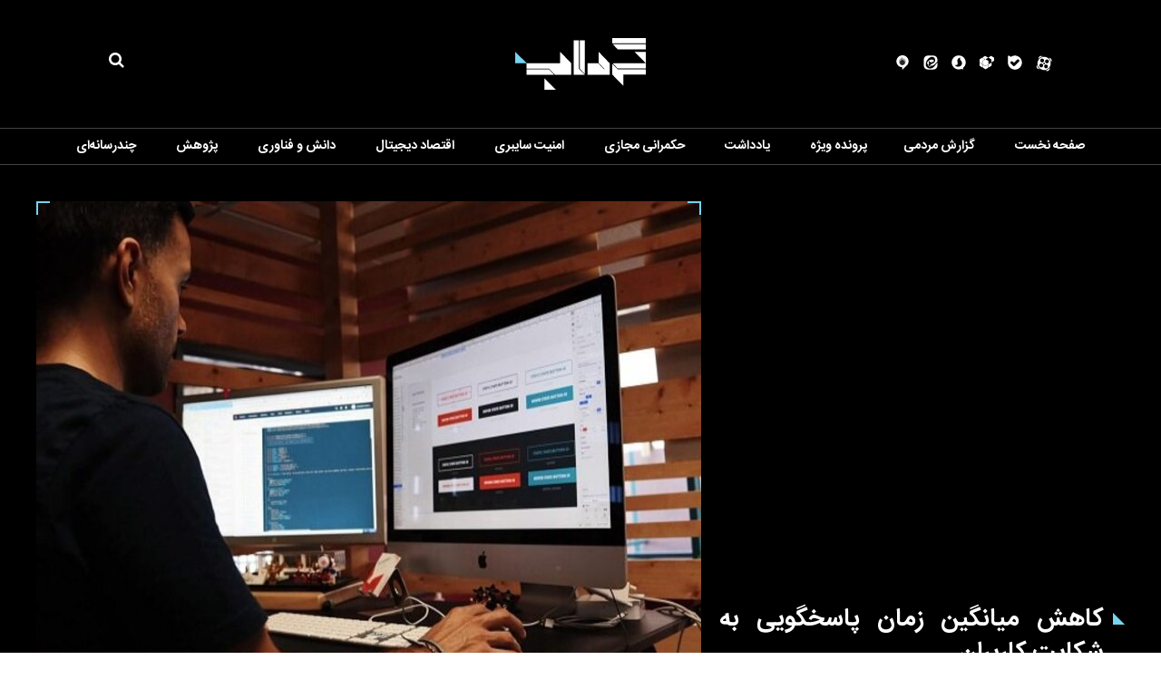

--- FILE ---
content_type: text/css
request_url: https://gerdab.ir/client/themes/fa/main/css/news_91889.css
body_size: 46356
content:
#ticker-wrapper *{margin:0}#ticker-wrapper.has-js{width:652px;height:28px;font:11px tahoma;line-height:26px;color:#b62934;direction:rtl}#ticker{width:100%;height:30px;display:block;float:right;position:relative;overflow:hidden}#ticker-title{width:9px;height:30px;display:block;float:right;padding-right:0;position:relative}#ticker-title:before{content:"";display:block;border-right:7px solid #fff;border-top:7px solid transparent;border-bottom:7px solid transparent;position:absolute;top:12px}#ticker-content{margin:0;float:right;position:absolute}#ticker-content:focus{text-decoration:none}#ticker-content A{font:11px tahoma;text-decoration:none;line-height:30px;color:#436dd9}#ticker-content A:hover{text-decoration:underline;color:#0d3059}#ticker-swipe{position:absolute;top:0;right:80px;display:block;width:100%;height:30px;background-color:#000}#ticker-swipe SPAN{margin-right:1px;background-color:#000;border-bottom:1px solid #fff;height:30px;width:7px;display:block}#ticker-controls{padding:2px 10px 0 0;list-style-type:none;float:left}#ticker-controls LI{padding:0;margin-left:5px;float:left;cursor:pointer;height:16px;width:16px;display:block}#ticker-controls LI#play-pause.over{background-position:32px 32px}#ticker-controls LI#play-pause.down{background-position:32px 0}#ticker-controls LI#play-pause.paused.over{background-position:48px 32px}#ticker-controls LI#play-pause.paused.down{background-position:48px 0}#ticker-controls LI#prev.over{background-position:0 32px}#ticker-controls LI#prev.down{background-position:0 0}#ticker-controls LI#next.over{background-position:16px 32px}#ticker-controls LI#next.down{background-position:16px 0}.js-hidden{display:none}html{font-family:sans-serif;-ms-text-size-adjust:100%;-webkit-text-size-adjust:100%}body{margin:0}article,aside,details,figcaption,figure,footer,header,hgroup,main,menu,nav,section,summary{display:block}audio,canvas,progress,video{display:inline-block;vertical-align:baseline}audio:not([controls]){display:none;height:0}[hidden],template{display:none}a{background-color:transparent}a:active,a:hover{outline:0}abbr[title]{border-bottom:1px dotted}b,strong{font-weight:700}dfn{font-style:italic}h1{font-size:2em;margin:.67em 0}mark{background:#ff0;color:#000}small{font-size:80%}sub,sup{font-size:75%;line-height:0;position:relative;vertical-align:baseline}sup{top:-.5em}sub{bottom:-.25em}img{border:0}svg:not(:root){overflow:hidden}figure{margin:1em 40px}hr{box-sizing:content-box;height:0}pre{overflow:auto}code,kbd,pre,samp{font-family:monospace,monospace;font-size:1em}button,input,optgroup,select,textarea{color:inherit;font:inherit;margin:0}button{overflow:visible}button,select{text-transform:none}button,html input[type=button],input[type=reset],input[type=submit]{-webkit-appearance:button;cursor:pointer}button[disabled],html input[disabled]{cursor:default}button::-moz-focus-inner,input::-moz-focus-inner{border:0;padding:0}input{line-height:normal}input[type=checkbox],input[type=radio]{box-sizing:border-box;padding:0}input[type=number]::-webkit-inner-spin-button,input[type=number]::-webkit-outer-spin-button{height:auto}input[type=search]{-webkit-appearance:textfield;box-sizing:content-box}input[type=search]::-webkit-search-cancel-button,input[type=search]::-webkit-search-decoration{-webkit-appearance:none}fieldset{border:1px solid silver;margin:0 2px;padding:.35em .625em .75em}legend{border:0;padding:0}textarea{overflow:auto}optgroup{font-weight:700}table{border-collapse:collapse;border-spacing:0}td,th{padding:0}*{-webkit-box-sizing:border-box;-moz-box-sizing:border-box;box-sizing:border-box}*:before,*:after{-webkit-box-sizing:border-box;-moz-box-sizing:border-box;box-sizing:border-box}html{font-size:10px;-webkit-tap-highlight-color:rgba(0,0,0,0)}body{font-family:"Helvetica Neue",Helvetica,Arial,sans-serif;font-size:14px;line-height:1.428571429;color:#333;background-color:#fff}input,button,select,textarea{font-family:inherit;font-size:inherit;line-height:inherit}a{color:#337ab7;text-decoration:none}a:hover,a:focus{color:#23527c;text-decoration:underline}a:focus{outline:5px auto -webkit-focus-ring-color;outline-offset:-2px}figure{margin:0}img{vertical-align:middle}.img-responsive{display:block;max-width:100%;height:auto}.img-rounded{border-radius:6px}.img-thumbnail{padding:4px;line-height:1.428571429;background-color:#fff;border:1px solid #ddd;border-radius:4px;-webkit-transition:all .2s ease-in-out;-o-transition:all .2s ease-in-out;transition:all .2s ease-in-out;display:inline-block;max-width:100%;height:auto}.img-circle{border-radius:50%}hr{margin-top:20px;margin-bottom:20px;border:0;border-top:1px solid #eee}.sr-only{position:absolute;width:1px;height:1px;margin:-1px;padding:0;overflow:hidden;clip:rect(0,0,0,0);border:0}.sr-only-focusable:active,.sr-only-focusable:focus{position:static;width:auto;height:auto;margin:0;overflow:visible;clip:auto}[role=button]{cursor:pointer}.container{margin-left:auto;margin-right:auto;padding-right:5px;padding-left:5px}.container:before,.container:after{content:" ";display:table}.container:after{clear:both}@media (min-width:480px){.container{width:450px}}@media (min-width:768px){.container{width:750px}}@media (min-width:992px){.container{width:970px}}@media (min-width:1200px){.container{width:1200px}}.container-fluid{margin-left:auto;margin-right:auto;padding-right:5px;padding-left:5px}.container-fluid:before,.container-fluid:after{content:" ";display:table}.container-fluid:after{clear:both}.row{margin-right:-5px;margin-left:-5px}.row:before,.row:after{content:" ";display:table}.row:after{clear:both}.col-xs-1,.col-ms-1,.col-sm-1,.col-md-1,.col-lg-1,.col-xs-2,.col-ms-2,.col-sm-2,.col-md-2,.col-lg-2,.col-xs-3,.col-ms-3,.col-sm-3,.col-md-3,.col-lg-3,.col-xs-4,.col-ms-4,.col-sm-4,.col-md-4,.col-lg-4,.col-xs-5,.col-ms-5,.col-sm-5,.col-md-5,.col-lg-5,.col-xs-6,.col-ms-6,.col-sm-6,.col-md-6,.col-lg-6,.col-xs-7,.col-ms-7,.col-sm-7,.col-md-7,.col-lg-7,.col-xs-8,.col-ms-8,.col-sm-8,.col-md-8,.col-lg-8,.col-xs-9,.col-ms-9,.col-sm-9,.col-md-9,.col-lg-9,.col-xs-10,.col-ms-10,.col-sm-10,.col-md-10,.col-lg-10,.col-xs-11,.col-ms-11,.col-sm-11,.col-md-11,.col-lg-11,.col-xs-12,.col-ms-12,.col-sm-12,.col-md-12,.col-lg-12,.col-xs-13,.col-ms-13,.col-sm-13,.col-md-13,.col-lg-13,.col-xs-14,.col-ms-14,.col-sm-14,.col-md-14,.col-lg-14,.col-xs-15,.col-ms-15,.col-sm-15,.col-md-15,.col-lg-15,.col-xs-16,.col-ms-16,.col-sm-16,.col-md-16,.col-lg-16,.col-xs-17,.col-ms-17,.col-sm-17,.col-md-17,.col-lg-17,.col-xs-18,.col-ms-18,.col-sm-18,.col-md-18,.col-lg-18,.col-xs-19,.col-ms-19,.col-sm-19,.col-md-19,.col-lg-19,.col-xs-20,.col-ms-20,.col-sm-20,.col-md-20,.col-lg-20,.col-xs-21,.col-ms-21,.col-sm-21,.col-md-21,.col-lg-21,.col-xs-22,.col-ms-22,.col-sm-22,.col-md-22,.col-lg-22,.col-xs-23,.col-ms-23,.col-sm-23,.col-md-23,.col-lg-23,.col-xs-24,.col-ms-24,.col-sm-24,.col-md-24,.col-lg-24,.col-xs-25,.col-ms-25,.col-sm-25,.col-md-25,.col-lg-25,.col-xs-26,.col-ms-26,.col-sm-26,.col-md-26,.col-lg-26,.col-xs-27,.col-ms-27,.col-sm-27,.col-md-27,.col-lg-27,.col-xs-28,.col-ms-28,.col-sm-28,.col-md-28,.col-lg-28,.col-xs-29,.col-ms-29,.col-sm-29,.col-md-29,.col-lg-29,.col-xs-30,.col-ms-30,.col-sm-30,.col-md-30,.col-lg-30,.col-xs-31,.col-ms-31,.col-sm-31,.col-md-31,.col-lg-31,.col-xs-32,.col-ms-32,.col-sm-32,.col-md-32,.col-lg-32,.col-xs-33,.col-ms-33,.col-sm-33,.col-md-33,.col-lg-33,.col-xs-34,.col-ms-34,.col-sm-34,.col-md-34,.col-lg-34,.col-xs-35,.col-ms-35,.col-sm-35,.col-md-35,.col-lg-35,.col-xs-36,.col-ms-36,.col-sm-36,.col-md-36,.col-lg-36{position:relative;min-height:1px;padding-right:0;padding-left:0}.col-xs-1,.col-xs-2,.col-xs-3,.col-xs-4,.col-xs-5,.col-xs-6,.col-xs-7,.col-xs-8,.col-xs-9,.col-xs-10,.col-xs-11,.col-xs-12,.col-xs-13,.col-xs-14,.col-xs-15,.col-xs-16,.col-xs-17,.col-xs-18,.col-xs-19,.col-xs-20,.col-xs-21,.col-xs-22,.col-xs-23,.col-xs-24,.col-xs-25,.col-xs-26,.col-xs-27,.col-xs-28,.col-xs-29,.col-xs-30,.col-xs-31,.col-xs-32,.col-xs-33,.col-xs-34,.col-xs-35,.col-xs-36{float:right}.col-xs-1{width:2.7777777778%}.col-xs-2{width:5.5555555556%}.col-xs-3{width:8.3333333333%}.col-xs-4{width:11.1111111111%}.col-xs-5{width:13.8888888889%}.col-xs-6{width:16.6666666667%}.col-xs-7{width:19.4444444444%}.col-xs-8{width:22.2222222222%}.col-xs-9{width:25%}.col-xs-10{width:27.7777777778%}.col-xs-11{width:30.5555555556%}.col-xs-12{width:33.3333333333%}.col-xs-13{width:36.1111111111%}.col-xs-14{width:38.8888888889%}.col-xs-15{width:41.6666666667%}.col-xs-16{width:44.4444444444%}.col-xs-17{width:47.2222222222%}.col-xs-18{width:50%}.col-xs-19{width:52.7777777778%}.col-xs-20{width:55.5555555556%}.col-xs-21{width:58.3333333333%}.col-xs-22{width:61.1111111111%}.col-xs-23{width:63.8888888889%}.col-xs-24{width:66.6666666667%}.col-xs-25{width:69.4444444444%}.col-xs-26{width:72.2222222222%}.col-xs-27{width:75%}.col-xs-28{width:77.7777777778%}.col-xs-29{width:80.5555555556%}.col-xs-30{width:83.3333333333%}.col-xs-31{width:86.1111111111%}.col-xs-32{width:88.8888888889%}.col-xs-33{width:91.6666666667%}.col-xs-34{width:94.4444444444%}.col-xs-35{width:97.2222222222%}.col-xs-36{width:100%}.col-xs-pull-0{left:auto}.col-xs-pull-1{left:2.7777777778%}.col-xs-pull-2{left:5.5555555556%}.col-xs-pull-3{left:8.3333333333%}.col-xs-pull-4{left:11.1111111111%}.col-xs-pull-5{left:13.8888888889%}.col-xs-pull-6{left:16.6666666667%}.col-xs-pull-7{left:19.4444444444%}.col-xs-pull-8{left:22.2222222222%}.col-xs-pull-9{left:25%}.col-xs-pull-10{left:27.7777777778%}.col-xs-pull-11{left:30.5555555556%}.col-xs-pull-12{left:33.3333333333%}.col-xs-pull-13{left:36.1111111111%}.col-xs-pull-14{left:38.8888888889%}.col-xs-pull-15{left:41.6666666667%}.col-xs-pull-16{left:44.4444444444%}.col-xs-pull-17{left:47.2222222222%}.col-xs-pull-18{left:50%}.col-xs-pull-19{left:52.7777777778%}.col-xs-pull-20{left:55.5555555556%}.col-xs-pull-21{left:58.3333333333%}.col-xs-pull-22{left:61.1111111111%}.col-xs-pull-23{left:63.8888888889%}.col-xs-pull-24{left:66.6666666667%}.col-xs-pull-25{left:69.4444444444%}.col-xs-pull-26{left:72.2222222222%}.col-xs-pull-27{left:75%}.col-xs-pull-28{left:77.7777777778%}.col-xs-pull-29{left:80.5555555556%}.col-xs-pull-30{left:83.3333333333%}.col-xs-pull-31{left:86.1111111111%}.col-xs-pull-32{left:88.8888888889%}.col-xs-pull-33{left:91.6666666667%}.col-xs-pull-34{left:94.4444444444%}.col-xs-pull-35{left:97.2222222222%}.col-xs-pull-36{left:100%}.col-xs-push-0{right:auto}.col-xs-push-1{right:2.7777777778%}.col-xs-push-2{right:5.5555555556%}.col-xs-push-3{right:8.3333333333%}.col-xs-push-4{right:11.1111111111%}.col-xs-push-5{right:13.8888888889%}.col-xs-push-6{right:16.6666666667%}.col-xs-push-7{right:19.4444444444%}.col-xs-push-8{right:22.2222222222%}.col-xs-push-9{right:25%}.col-xs-push-10{right:27.7777777778%}.col-xs-push-11{right:30.5555555556%}.col-xs-push-12{right:33.3333333333%}.col-xs-push-13{right:36.1111111111%}.col-xs-push-14{right:38.8888888889%}.col-xs-push-15{right:41.6666666667%}.col-xs-push-16{right:44.4444444444%}.col-xs-push-17{right:47.2222222222%}.col-xs-push-18{right:50%}.col-xs-push-19{right:52.7777777778%}.col-xs-push-20{right:55.5555555556%}.col-xs-push-21{right:58.3333333333%}.col-xs-push-22{right:61.1111111111%}.col-xs-push-23{right:63.8888888889%}.col-xs-push-24{right:66.6666666667%}.col-xs-push-25{right:69.4444444444%}.col-xs-push-26{right:72.2222222222%}.col-xs-push-27{right:75%}.col-xs-push-28{right:77.7777777778%}.col-xs-push-29{right:80.5555555556%}.col-xs-push-30{right:83.3333333333%}.col-xs-push-31{right:86.1111111111%}.col-xs-push-32{right:88.8888888889%}.col-xs-push-33{right:91.6666666667%}.col-xs-push-34{right:94.4444444444%}.col-xs-push-35{right:97.2222222222%}.col-xs-push-36{right:100%}.col-xs-offset-0{margin-right:0}.col-xs-offset-1{margin-right:2.7777777778%}.col-xs-offset-2{margin-right:5.5555555556%}.col-xs-offset-3{margin-right:8.3333333333%}.col-xs-offset-4{margin-right:11.1111111111%}.col-xs-offset-5{margin-right:13.8888888889%}.col-xs-offset-6{margin-right:16.6666666667%}.col-xs-offset-7{margin-right:19.4444444444%}.col-xs-offset-8{margin-right:22.2222222222%}.col-xs-offset-9{margin-right:25%}.col-xs-offset-10{margin-right:27.7777777778%}.col-xs-offset-11{margin-right:30.5555555556%}.col-xs-offset-12{margin-right:33.3333333333%}.col-xs-offset-13{margin-right:36.1111111111%}.col-xs-offset-14{margin-right:38.8888888889%}.col-xs-offset-15{margin-right:41.6666666667%}.col-xs-offset-16{margin-right:44.4444444444%}.col-xs-offset-17{margin-right:47.2222222222%}.col-xs-offset-18{margin-right:50%}.col-xs-offset-19{margin-right:52.7777777778%}.col-xs-offset-20{margin-right:55.5555555556%}.col-xs-offset-21{margin-right:58.3333333333%}.col-xs-offset-22{margin-right:61.1111111111%}.col-xs-offset-23{margin-right:63.8888888889%}.col-xs-offset-24{margin-right:66.6666666667%}.col-xs-offset-25{margin-right:69.4444444444%}.col-xs-offset-26{margin-right:72.2222222222%}.col-xs-offset-27{margin-right:75%}.col-xs-offset-28{margin-right:77.7777777778%}.col-xs-offset-29{margin-right:80.5555555556%}.col-xs-offset-30{margin-right:83.3333333333%}.col-xs-offset-31{margin-right:86.1111111111%}.col-xs-offset-32{margin-right:88.8888888889%}.col-xs-offset-33{margin-right:91.6666666667%}.col-xs-offset-34{margin-right:94.4444444444%}.col-xs-offset-35{margin-right:97.2222222222%}.col-xs-offset-36{margin-right:100%}@media (min-width:480px){.col-ms-1,.col-ms-2,.col-ms-3,.col-ms-4,.col-ms-5,.col-ms-6,.col-ms-7,.col-ms-8,.col-ms-9,.col-ms-10,.col-ms-11,.col-ms-12,.col-ms-13,.col-ms-14,.col-ms-15,.col-ms-16,.col-ms-17,.col-ms-18,.col-ms-19,.col-ms-20,.col-ms-21,.col-ms-22,.col-ms-23,.col-ms-24,.col-ms-25,.col-ms-26,.col-ms-27,.col-ms-28,.col-ms-29,.col-ms-30,.col-ms-31,.col-ms-32,.col-ms-33,.col-ms-34,.col-ms-35,.col-ms-36{float:right}.col-ms-1{width:2.7777777778%}.col-ms-2{width:5.5555555556%}.col-ms-3{width:8.3333333333%}.col-ms-4{width:11.1111111111%}.col-ms-5{width:13.8888888889%}.col-ms-6{width:16.6666666667%}.col-ms-7{width:19.4444444444%}.col-ms-8{width:22.2222222222%}.col-ms-9{width:25%}.col-ms-10{width:27.7777777778%}.col-ms-11{width:30.5555555556%}.col-ms-12{width:33.3333333333%}.col-ms-13{width:36.1111111111%}.col-ms-14{width:38.8888888889%}.col-ms-15{width:41.6666666667%}.col-ms-16{width:44.4444444444%}.col-ms-17{width:47.2222222222%}.col-ms-18{width:50%}.col-ms-19{width:52.7777777778%}.col-ms-20{width:55.5555555556%}.col-ms-21{width:58.3333333333%}.col-ms-22{width:61.1111111111%}.col-ms-23{width:63.8888888889%}.col-ms-24{width:66.6666666667%}.col-ms-25{width:69.4444444444%}.col-ms-26{width:72.2222222222%}.col-ms-27{width:75%}.col-ms-28{width:77.7777777778%}.col-ms-29{width:80.5555555556%}.col-ms-30{width:83.3333333333%}.col-ms-31{width:86.1111111111%}.col-ms-32{width:88.8888888889%}.col-ms-33{width:91.6666666667%}.col-ms-34{width:94.4444444444%}.col-ms-35{width:97.2222222222%}.col-ms-36{width:100%}.col-ms-pull-0{left:auto}.col-ms-pull-1{left:2.7777777778%}.col-ms-pull-2{left:5.5555555556%}.col-ms-pull-3{left:8.3333333333%}.col-ms-pull-4{left:11.1111111111%}.col-ms-pull-5{left:13.8888888889%}.col-ms-pull-6{left:16.6666666667%}.col-ms-pull-7{left:19.4444444444%}.col-ms-pull-8{left:22.2222222222%}.col-ms-pull-9{left:25%}.col-ms-pull-10{left:27.7777777778%}.col-ms-pull-11{left:30.5555555556%}.col-ms-pull-12{left:33.3333333333%}.col-ms-pull-13{left:36.1111111111%}.col-ms-pull-14{left:38.8888888889%}.col-ms-pull-15{left:41.6666666667%}.col-ms-pull-16{left:44.4444444444%}.col-ms-pull-17{left:47.2222222222%}.col-ms-pull-18{left:50%}.col-ms-pull-19{left:52.7777777778%}.col-ms-pull-20{left:55.5555555556%}.col-ms-pull-21{left:58.3333333333%}.col-ms-pull-22{left:61.1111111111%}.col-ms-pull-23{left:63.8888888889%}.col-ms-pull-24{left:66.6666666667%}.col-ms-pull-25{left:69.4444444444%}.col-ms-pull-26{left:72.2222222222%}.col-ms-pull-27{left:75%}.col-ms-pull-28{left:77.7777777778%}.col-ms-pull-29{left:80.5555555556%}.col-ms-pull-30{left:83.3333333333%}.col-ms-pull-31{left:86.1111111111%}.col-ms-pull-32{left:88.8888888889%}.col-ms-pull-33{left:91.6666666667%}.col-ms-pull-34{left:94.4444444444%}.col-ms-pull-35{left:97.2222222222%}.col-ms-pull-36{left:100%}.col-ms-push-0{right:auto}.col-ms-push-1{right:2.7777777778%}.col-ms-push-2{right:5.5555555556%}.col-ms-push-3{right:8.3333333333%}.col-ms-push-4{right:11.1111111111%}.col-ms-push-5{right:13.8888888889%}.col-ms-push-6{right:16.6666666667%}.col-ms-push-7{right:19.4444444444%}.col-ms-push-8{right:22.2222222222%}.col-ms-push-9{right:25%}.col-ms-push-10{right:27.7777777778%}.col-ms-push-11{right:30.5555555556%}.col-ms-push-12{right:33.3333333333%}.col-ms-push-13{right:36.1111111111%}.col-ms-push-14{right:38.8888888889%}.col-ms-push-15{right:41.6666666667%}.col-ms-push-16{right:44.4444444444%}.col-ms-push-17{right:47.2222222222%}.col-ms-push-18{right:50%}.col-ms-push-19{right:52.7777777778%}.col-ms-push-20{right:55.5555555556%}.col-ms-push-21{right:58.3333333333%}.col-ms-push-22{right:61.1111111111%}.col-ms-push-23{right:63.8888888889%}.col-ms-push-24{right:66.6666666667%}.col-ms-push-25{right:69.4444444444%}.col-ms-push-26{right:72.2222222222%}.col-ms-push-27{right:75%}.col-ms-push-28{right:77.7777777778%}.col-ms-push-29{right:80.5555555556%}.col-ms-push-30{right:83.3333333333%}.col-ms-push-31{right:86.1111111111%}.col-ms-push-32{right:88.8888888889%}.col-ms-push-33{right:91.6666666667%}.col-ms-push-34{right:94.4444444444%}.col-ms-push-35{right:97.2222222222%}.col-ms-push-36{right:100%}.col-ms-offset-0{margin-right:0}.col-ms-offset-1{margin-right:2.7777777778%}.col-ms-offset-2{margin-right:5.5555555556%}.col-ms-offset-3{margin-right:8.3333333333%}.col-ms-offset-4{margin-right:11.1111111111%}.col-ms-offset-5{margin-right:13.8888888889%}.col-ms-offset-6{margin-right:16.6666666667%}.col-ms-offset-7{margin-right:19.4444444444%}.col-ms-offset-8{margin-right:22.2222222222%}.col-ms-offset-9{margin-right:25%}.col-ms-offset-10{margin-right:27.7777777778%}.col-ms-offset-11{margin-right:30.5555555556%}.col-ms-offset-12{margin-right:33.3333333333%}.col-ms-offset-13{margin-right:36.1111111111%}.col-ms-offset-14{margin-right:38.8888888889%}.col-ms-offset-15{margin-right:41.6666666667%}.col-ms-offset-16{margin-right:44.4444444444%}.col-ms-offset-17{margin-right:47.2222222222%}.col-ms-offset-18{margin-right:50%}.col-ms-offset-19{margin-right:52.7777777778%}.col-ms-offset-20{margin-right:55.5555555556%}.col-ms-offset-21{margin-right:58.3333333333%}.col-ms-offset-22{margin-right:61.1111111111%}.col-ms-offset-23{margin-right:63.8888888889%}.col-ms-offset-24{margin-right:66.6666666667%}.col-ms-offset-25{margin-right:69.4444444444%}.col-ms-offset-26{margin-right:72.2222222222%}.col-ms-offset-27{margin-right:75%}.col-ms-offset-28{margin-right:77.7777777778%}.col-ms-offset-29{margin-right:80.5555555556%}.col-ms-offset-30{margin-right:83.3333333333%}.col-ms-offset-31{margin-right:86.1111111111%}.col-ms-offset-32{margin-right:88.8888888889%}.col-ms-offset-33{margin-right:91.6666666667%}.col-ms-offset-34{margin-right:94.4444444444%}.col-ms-offset-35{margin-right:97.2222222222%}.col-ms-offset-36{margin-right:100%}}@media (min-width:768px){.col-sm-1,.col-sm-2,.col-sm-3,.col-sm-4,.col-sm-5,.col-sm-6,.col-sm-7,.col-sm-8,.col-sm-9,.col-sm-10,.col-sm-11,.col-sm-12,.col-sm-13,.col-sm-14,.col-sm-15,.col-sm-16,.col-sm-17,.col-sm-18,.col-sm-19,.col-sm-20,.col-sm-21,.col-sm-22,.col-sm-23,.col-sm-24,.col-sm-25,.col-sm-26,.col-sm-27,.col-sm-28,.col-sm-29,.col-sm-30,.col-sm-31,.col-sm-32,.col-sm-33,.col-sm-34,.col-sm-35,.col-sm-36{float:right}.col-sm-1{width:2.7777777778%}.col-sm-2{width:5.5555555556%}.col-sm-3{width:8.3333333333%}.col-sm-4{width:11.1111111111%}.col-sm-5{width:13.8888888889%}.col-sm-6{width:16.6666666667%}.col-sm-7{width:19.4444444444%}.col-sm-8{width:22.2222222222%}.col-sm-9{width:25%}.col-sm-10{width:27.7777777778%}.col-sm-11{width:30.5555555556%}.col-sm-12{width:33.3333333333%}.col-sm-13{width:36.1111111111%}.col-sm-14{width:38.8888888889%}.col-sm-15{width:41.6666666667%}.col-sm-16{width:44.4444444444%}.col-sm-17{width:47.2222222222%}.col-sm-18{width:50%}.col-sm-19{width:52.7777777778%}.col-sm-20{width:55.5555555556%}.col-sm-21{width:58.3333333333%}.col-sm-22{width:61.1111111111%}.col-sm-23{width:63.8888888889%}.col-sm-24{width:66.6666666667%}.col-sm-25{width:69.4444444444%}.col-sm-26{width:72.2222222222%}.col-sm-27{width:75%}.col-sm-28{width:77.7777777778%}.col-sm-29{width:80.5555555556%}.col-sm-30{width:83.3333333333%}.col-sm-31{width:86.1111111111%}.col-sm-32{width:88.8888888889%}.col-sm-33{width:91.6666666667%}.col-sm-34{width:94.4444444444%}.col-sm-35{width:97.2222222222%}.col-sm-36{width:100%}.col-sm-pull-0{left:auto}.col-sm-pull-1{left:2.7777777778%}.col-sm-pull-2{left:5.5555555556%}.col-sm-pull-3{left:8.3333333333%}.col-sm-pull-4{left:11.1111111111%}.col-sm-pull-5{left:13.8888888889%}.col-sm-pull-6{left:16.6666666667%}.col-sm-pull-7{left:19.4444444444%}.col-sm-pull-8{left:22.2222222222%}.col-sm-pull-9{left:25%}.col-sm-pull-10{left:27.7777777778%}.col-sm-pull-11{left:30.5555555556%}.col-sm-pull-12{left:33.3333333333%}.col-sm-pull-13{left:36.1111111111%}.col-sm-pull-14{left:38.8888888889%}.col-sm-pull-15{left:41.6666666667%}.col-sm-pull-16{left:44.4444444444%}.col-sm-pull-17{left:47.2222222222%}.col-sm-pull-18{left:50%}.col-sm-pull-19{left:52.7777777778%}.col-sm-pull-20{left:55.5555555556%}.col-sm-pull-21{left:58.3333333333%}.col-sm-pull-22{left:61.1111111111%}.col-sm-pull-23{left:63.8888888889%}.col-sm-pull-24{left:66.6666666667%}.col-sm-pull-25{left:69.4444444444%}.col-sm-pull-26{left:72.2222222222%}.col-sm-pull-27{left:75%}.col-sm-pull-28{left:77.7777777778%}.col-sm-pull-29{left:80.5555555556%}.col-sm-pull-30{left:83.3333333333%}.col-sm-pull-31{left:86.1111111111%}.col-sm-pull-32{left:88.8888888889%}.col-sm-pull-33{left:91.6666666667%}.col-sm-pull-34{left:94.4444444444%}.col-sm-pull-35{left:97.2222222222%}.col-sm-pull-36{left:100%}.col-sm-push-0{right:auto}.col-sm-push-1{right:2.7777777778%}.col-sm-push-2{right:5.5555555556%}.col-sm-push-3{right:8.3333333333%}.col-sm-push-4{right:11.1111111111%}.col-sm-push-5{right:13.8888888889%}.col-sm-push-6{right:16.6666666667%}.col-sm-push-7{right:19.4444444444%}.col-sm-push-8{right:22.2222222222%}.col-sm-push-9{right:25%}.col-sm-push-10{right:27.7777777778%}.col-sm-push-11{right:30.5555555556%}.col-sm-push-12{right:33.3333333333%}.col-sm-push-13{right:36.1111111111%}.col-sm-push-14{right:38.8888888889%}.col-sm-push-15{right:41.6666666667%}.col-sm-push-16{right:44.4444444444%}.col-sm-push-17{right:47.2222222222%}.col-sm-push-18{right:50%}.col-sm-push-19{right:52.7777777778%}.col-sm-push-20{right:55.5555555556%}.col-sm-push-21{right:58.3333333333%}.col-sm-push-22{right:61.1111111111%}.col-sm-push-23{right:63.8888888889%}.col-sm-push-24{right:66.6666666667%}.col-sm-push-25{right:69.4444444444%}.col-sm-push-26{right:72.2222222222%}.col-sm-push-27{right:75%}.col-sm-push-28{right:77.7777777778%}.col-sm-push-29{right:80.5555555556%}.col-sm-push-30{right:83.3333333333%}.col-sm-push-31{right:86.1111111111%}.col-sm-push-32{right:88.8888888889%}.col-sm-push-33{right:91.6666666667%}.col-sm-push-34{right:94.4444444444%}.col-sm-push-35{right:97.2222222222%}.col-sm-push-36{right:100%}.col-sm-offset-0{margin-right:0}.col-sm-offset-1{margin-right:2.7777777778%}.col-sm-offset-2{margin-right:5.5555555556%}.col-sm-offset-3{margin-right:8.3333333333%}.col-sm-offset-4{margin-right:11.1111111111%}.col-sm-offset-5{margin-right:13.8888888889%}.col-sm-offset-6{margin-right:16.6666666667%}.col-sm-offset-7{margin-right:19.4444444444%}.col-sm-offset-8{margin-right:22.2222222222%}.col-sm-offset-9{margin-right:25%}.col-sm-offset-10{margin-right:27.7777777778%}.col-sm-offset-11{margin-right:30.5555555556%}.col-sm-offset-12{margin-right:33.3333333333%}.col-sm-offset-13{margin-right:36.1111111111%}.col-sm-offset-14{margin-right:38.8888888889%}.col-sm-offset-15{margin-right:41.6666666667%}.col-sm-offset-16{margin-right:44.4444444444%}.col-sm-offset-17{margin-right:47.2222222222%}.col-sm-offset-18{margin-right:50%}.col-sm-offset-19{margin-right:52.7777777778%}.col-sm-offset-20{margin-right:55.5555555556%}.col-sm-offset-21{margin-right:58.3333333333%}.col-sm-offset-22{margin-right:61.1111111111%}.col-sm-offset-23{margin-right:63.8888888889%}.col-sm-offset-24{margin-right:66.6666666667%}.col-sm-offset-25{margin-right:69.4444444444%}.col-sm-offset-26{margin-right:72.2222222222%}.col-sm-offset-27{margin-right:75%}.col-sm-offset-28{margin-right:77.7777777778%}.col-sm-offset-29{margin-right:80.5555555556%}.col-sm-offset-30{margin-right:83.3333333333%}.col-sm-offset-31{margin-right:86.1111111111%}.col-sm-offset-32{margin-right:88.8888888889%}.col-sm-offset-33{margin-right:91.6666666667%}.col-sm-offset-34{margin-right:94.4444444444%}.col-sm-offset-35{margin-right:97.2222222222%}.col-sm-offset-36{margin-right:100%}}@media (min-width:992px){.col-md-1,.col-md-2,.col-md-3,.col-md-4,.col-md-5,.col-md-6,.col-md-7,.col-md-8,.col-md-9,.col-md-10,.col-md-11,.col-md-12,.col-md-13,.col-md-14,.col-md-15,.col-md-16,.col-md-17,.col-md-18,.col-md-19,.col-md-20,.col-md-21,.col-md-22,.col-md-23,.col-md-24,.col-md-25,.col-md-26,.col-md-27,.col-md-28,.col-md-29,.col-md-30,.col-md-31,.col-md-32,.col-md-33,.col-md-34,.col-md-35,.col-md-36{float:right}.col-md-1{width:2.7777777778%}.col-md-2{width:5.5555555556%}.col-md-3{width:8.3333333333%}.col-md-4{width:11.1111111111%}.col-md-5{width:13.8888888889%}.col-md-6{width:16.6666666667%}.col-md-7{width:19.4444444444%}.col-md-8{width:22.2222222222%}.col-md-9{width:25%}.col-md-10{width:27.7777777778%}.col-md-11{width:30.5555555556%}.col-md-12{width:33.3333333333%}.col-md-13{width:36.1111111111%}.col-md-14{width:38.8888888889%}.col-md-15{width:41.6666666667%}.col-md-16{width:44.4444444444%}.col-md-17{width:47.2222222222%}.col-md-18{width:50%}.col-md-19{width:52.7777777778%}.col-md-20{width:55.5555555556%}.col-md-21{width:58.3333333333%}.col-md-22{width:61.1111111111%}.col-md-23{width:63.8888888889%}.col-md-24{width:66.6666666667%}.col-md-25{width:69.4444444444%}.col-md-26{width:72.2222222222%}.col-md-27{width:75%}.col-md-28{width:77.7777777778%}.col-md-29{width:80.5555555556%}.col-md-30{width:83.3333333333%}.col-md-31{width:86.1111111111%}.col-md-32{width:88.8888888889%}.col-md-33{width:91.6666666667%}.col-md-34{width:94.4444444444%}.col-md-35{width:97.2222222222%}.col-md-36{width:100%}.col-md-pull-0{left:auto}.col-md-pull-1{left:2.7777777778%}.col-md-pull-2{left:5.5555555556%}.col-md-pull-3{left:8.3333333333%}.col-md-pull-4{left:11.1111111111%}.col-md-pull-5{left:13.8888888889%}.col-md-pull-6{left:16.6666666667%}.col-md-pull-7{left:19.4444444444%}.col-md-pull-8{left:22.2222222222%}.col-md-pull-9{left:25%}.col-md-pull-10{left:27.7777777778%}.col-md-pull-11{left:30.5555555556%}.col-md-pull-12{left:33.3333333333%}.col-md-pull-13{left:36.1111111111%}.col-md-pull-14{left:38.8888888889%}.col-md-pull-15{left:41.6666666667%}.col-md-pull-16{left:44.4444444444%}.col-md-pull-17{left:47.2222222222%}.col-md-pull-18{left:50%}.col-md-pull-19{left:52.7777777778%}.col-md-pull-20{left:55.5555555556%}.col-md-pull-21{left:58.3333333333%}.col-md-pull-22{left:61.1111111111%}.col-md-pull-23{left:63.8888888889%}.col-md-pull-24{left:66.6666666667%}.col-md-pull-25{left:69.4444444444%}.col-md-pull-26{left:72.2222222222%}.col-md-pull-27{left:75%}.col-md-pull-28{left:77.7777777778%}.col-md-pull-29{left:80.5555555556%}.col-md-pull-30{left:83.3333333333%}.col-md-pull-31{left:86.1111111111%}.col-md-pull-32{left:88.8888888889%}.col-md-pull-33{left:91.6666666667%}.col-md-pull-34{left:94.4444444444%}.col-md-pull-35{left:97.2222222222%}.col-md-pull-36{left:100%}.col-md-push-0{right:auto}.col-md-push-1{right:2.7777777778%}.col-md-push-2{right:5.5555555556%}.col-md-push-3{right:8.3333333333%}.col-md-push-4{right:11.1111111111%}.col-md-push-5{right:13.8888888889%}.col-md-push-6{right:16.6666666667%}.col-md-push-7{right:19.4444444444%}.col-md-push-8{right:22.2222222222%}.col-md-push-9{right:25%}.col-md-push-10{right:27.7777777778%}.col-md-push-11{right:30.5555555556%}.col-md-push-12{right:33.3333333333%}.col-md-push-13{right:36.1111111111%}.col-md-push-14{right:38.8888888889%}.col-md-push-15{right:41.6666666667%}.col-md-push-16{right:44.4444444444%}.col-md-push-17{right:47.2222222222%}.col-md-push-18{right:50%}.col-md-push-19{right:52.7777777778%}.col-md-push-20{right:55.5555555556%}.col-md-push-21{right:58.3333333333%}.col-md-push-22{right:61.1111111111%}.col-md-push-23{right:63.8888888889%}.col-md-push-24{right:66.6666666667%}.col-md-push-25{right:69.4444444444%}.col-md-push-26{right:72.2222222222%}.col-md-push-27{right:75%}.col-md-push-28{right:77.7777777778%}.col-md-push-29{right:80.5555555556%}.col-md-push-30{right:83.3333333333%}.col-md-push-31{right:86.1111111111%}.col-md-push-32{right:88.8888888889%}.col-md-push-33{right:91.6666666667%}.col-md-push-34{right:94.4444444444%}.col-md-push-35{right:97.2222222222%}.col-md-push-36{right:100%}.col-md-offset-0{margin-right:0}.col-md-offset-1{margin-right:2.7777777778%}.col-md-offset-2{margin-right:5.5555555556%}.col-md-offset-3{margin-right:8.3333333333%}.col-md-offset-4{margin-right:11.1111111111%}.col-md-offset-5{margin-right:13.8888888889%}.col-md-offset-6{margin-right:16.6666666667%}.col-md-offset-7{margin-right:19.4444444444%}.col-md-offset-8{margin-right:22.2222222222%}.col-md-offset-9{margin-right:25%}.col-md-offset-10{margin-right:27.7777777778%}.col-md-offset-11{margin-right:30.5555555556%}.col-md-offset-12{margin-right:33.3333333333%}.col-md-offset-13{margin-right:36.1111111111%}.col-md-offset-14{margin-right:38.8888888889%}.col-md-offset-15{margin-right:41.6666666667%}.col-md-offset-16{margin-right:44.4444444444%}.col-md-offset-17{margin-right:47.2222222222%}.col-md-offset-18{margin-right:50%}.col-md-offset-19{margin-right:52.7777777778%}.col-md-offset-20{margin-right:55.5555555556%}.col-md-offset-21{margin-right:58.3333333333%}.col-md-offset-22{margin-right:61.1111111111%}.col-md-offset-23{margin-right:63.8888888889%}.col-md-offset-24{margin-right:66.6666666667%}.col-md-offset-25{margin-right:69.4444444444%}.col-md-offset-26{margin-right:72.2222222222%}.col-md-offset-27{margin-right:75%}.col-md-offset-28{margin-right:77.7777777778%}.col-md-offset-29{margin-right:80.5555555556%}.col-md-offset-30{margin-right:83.3333333333%}.col-md-offset-31{margin-right:86.1111111111%}.col-md-offset-32{margin-right:88.8888888889%}.col-md-offset-33{margin-right:91.6666666667%}.col-md-offset-34{margin-right:94.4444444444%}.col-md-offset-35{margin-right:97.2222222222%}.col-md-offset-36{margin-right:100%}}@media (min-width:1200px){.col-lg-1,.col-lg-2,.col-lg-3,.col-lg-4,.col-lg-5,.col-lg-6,.col-lg-7,.col-lg-8,.col-lg-9,.col-lg-10,.col-lg-11,.col-lg-12,.col-lg-13,.col-lg-14,.col-lg-15,.col-lg-16,.col-lg-17,.col-lg-18,.col-lg-19,.col-lg-20,.col-lg-21,.col-lg-22,.col-lg-23,.col-lg-24,.col-lg-25,.col-lg-26,.col-lg-27,.col-lg-28,.col-lg-29,.col-lg-30,.col-lg-31,.col-lg-32,.col-lg-33,.col-lg-34,.col-lg-35,.col-lg-36{float:right}.col-lg-1{width:2.7777777778%}.col-lg-2{width:5.5555555556%}.col-lg-3{width:8.3333333333%}.col-lg-4{width:11.1111111111%}.col-lg-5{width:13.8888888889%}.col-lg-6{width:16.6666666667%}.col-lg-7{width:19.4444444444%}.col-lg-8{width:22.2222222222%}.col-lg-9{width:25%}.col-lg-10{width:27.7777777778%}.col-lg-11{width:30.5555555556%}.col-lg-12{width:33.3333333333%}.col-lg-13{width:36.1111111111%}.col-lg-14{width:38.8888888889%}.col-lg-15{width:41.6666666667%}.col-lg-16{width:44.4444444444%}.col-lg-17{width:47.2222222222%}.col-lg-18{width:50%}.col-lg-19{width:52.7777777778%}.col-lg-20{width:55.5555555556%}.col-lg-21{width:58.3333333333%}.col-lg-22{width:61.1111111111%}.col-lg-23{width:63.8888888889%}.col-lg-24{width:66.6666666667%}.col-lg-25{width:69.4444444444%}.col-lg-26{width:72.2222222222%}.col-lg-27{width:75%}.col-lg-28{width:77.7777777778%}.col-lg-29{width:80.5555555556%}.col-lg-30{width:83.3333333333%}.col-lg-31{width:86.1111111111%}.col-lg-32{width:88.8888888889%}.col-lg-33{width:91.6666666667%}.col-lg-34{width:94.4444444444%}.col-lg-35{width:97.2222222222%}.col-lg-36{width:100%}.col-lg-pull-0{left:auto}.col-lg-pull-1{left:2.7777777778%}.col-lg-pull-2{left:5.5555555556%}.col-lg-pull-3{left:8.3333333333%}.col-lg-pull-4{left:11.1111111111%}.col-lg-pull-5{left:13.8888888889%}.col-lg-pull-6{left:16.6666666667%}.col-lg-pull-7{left:19.4444444444%}.col-lg-pull-8{left:22.2222222222%}.col-lg-pull-9{left:25%}.col-lg-pull-10{left:27.7777777778%}.col-lg-pull-11{left:30.5555555556%}.col-lg-pull-12{left:33.3333333333%}.col-lg-pull-13{left:36.1111111111%}.col-lg-pull-14{left:38.8888888889%}.col-lg-pull-15{left:41.6666666667%}.col-lg-pull-16{left:44.4444444444%}.col-lg-pull-17{left:47.2222222222%}.col-lg-pull-18{left:50%}.col-lg-pull-19{left:52.7777777778%}.col-lg-pull-20{left:55.5555555556%}.col-lg-pull-21{left:58.3333333333%}.col-lg-pull-22{left:61.1111111111%}.col-lg-pull-23{left:63.8888888889%}.col-lg-pull-24{left:66.6666666667%}.col-lg-pull-25{left:69.4444444444%}.col-lg-pull-26{left:72.2222222222%}.col-lg-pull-27{left:75%}.col-lg-pull-28{left:77.7777777778%}.col-lg-pull-29{left:80.5555555556%}.col-lg-pull-30{left:83.3333333333%}.col-lg-pull-31{left:86.1111111111%}.col-lg-pull-32{left:88.8888888889%}.col-lg-pull-33{left:91.6666666667%}.col-lg-pull-34{left:94.4444444444%}.col-lg-pull-35{left:97.2222222222%}.col-lg-pull-36{left:100%}.col-lg-push-0{right:auto}.col-lg-push-1{right:2.7777777778%}.col-lg-push-2{right:5.5555555556%}.col-lg-push-3{right:8.3333333333%}.col-lg-push-4{right:11.1111111111%}.col-lg-push-5{right:13.8888888889%}.col-lg-push-6{right:16.6666666667%}.col-lg-push-7{right:19.4444444444%}.col-lg-push-8{right:22.2222222222%}.col-lg-push-9{right:25%}.col-lg-push-10{right:27.7777777778%}.col-lg-push-11{right:30.5555555556%}.col-lg-push-12{right:33.3333333333%}.col-lg-push-13{right:36.1111111111%}.col-lg-push-14{right:38.8888888889%}.col-lg-push-15{right:41.6666666667%}.col-lg-push-16{right:44.4444444444%}.col-lg-push-17{right:47.2222222222%}.col-lg-push-18{right:50%}.col-lg-push-19{right:52.7777777778%}.col-lg-push-20{right:55.5555555556%}.col-lg-push-21{right:58.3333333333%}.col-lg-push-22{right:61.1111111111%}.col-lg-push-23{right:63.8888888889%}.col-lg-push-24{right:66.6666666667%}.col-lg-push-25{right:69.4444444444%}.col-lg-push-26{right:72.2222222222%}.col-lg-push-27{right:75%}.col-lg-push-28{right:77.7777777778%}.col-lg-push-29{right:80.5555555556%}.col-lg-push-30{right:83.3333333333%}.col-lg-push-31{right:86.1111111111%}.col-lg-push-32{right:88.8888888889%}.col-lg-push-33{right:91.6666666667%}.col-lg-push-34{right:94.4444444444%}.col-lg-push-35{right:97.2222222222%}.col-lg-push-36{right:100%}.col-lg-offset-0{margin-right:0}.col-lg-offset-1{margin-right:2.7777777778%}.col-lg-offset-2{margin-right:5.5555555556%}.col-lg-offset-3{margin-right:8.3333333333%}.col-lg-offset-4{margin-right:11.1111111111%}.col-lg-offset-5{margin-right:13.8888888889%}.col-lg-offset-6{margin-right:16.6666666667%}.col-lg-offset-7{margin-right:19.4444444444%}.col-lg-offset-8{margin-right:22.2222222222%}.col-lg-offset-9{margin-right:25%}.col-lg-offset-10{margin-right:27.7777777778%}.col-lg-offset-11{margin-right:30.5555555556%}.col-lg-offset-12{margin-right:33.3333333333%}.col-lg-offset-13{margin-right:36.1111111111%}.col-lg-offset-14{margin-right:38.8888888889%}.col-lg-offset-15{margin-right:41.6666666667%}.col-lg-offset-16{margin-right:44.4444444444%}.col-lg-offset-17{margin-right:47.2222222222%}.col-lg-offset-18{margin-right:50%}.col-lg-offset-19{margin-right:52.7777777778%}.col-lg-offset-20{margin-right:55.5555555556%}.col-lg-offset-21{margin-right:58.3333333333%}.col-lg-offset-22{margin-right:61.1111111111%}.col-lg-offset-23{margin-right:63.8888888889%}.col-lg-offset-24{margin-right:66.6666666667%}.col-lg-offset-25{margin-right:69.4444444444%}.col-lg-offset-26{margin-right:72.2222222222%}.col-lg-offset-27{margin-right:75%}.col-lg-offset-28{margin-right:77.7777777778%}.col-lg-offset-29{margin-right:80.5555555556%}.col-lg-offset-30{margin-right:83.3333333333%}.col-lg-offset-31{margin-right:86.1111111111%}.col-lg-offset-32{margin-right:88.8888888889%}.col-lg-offset-33{margin-right:91.6666666667%}.col-lg-offset-34{margin-right:94.4444444444%}.col-lg-offset-35{margin-right:97.2222222222%}.col-lg-offset-36{margin-right:100%}}fieldset{padding:0;margin:0;border:0;min-width:0}legend{display:block;width:100%;padding:0;margin-bottom:20px;font-size:21px;line-height:inherit;color:#333;border:0;border-bottom:1px solid #e5e5e5}label{display:inline-block;max-width:100%;margin-bottom:5px;font-weight:700}input[type=search]{-webkit-box-sizing:border-box;-moz-box-sizing:border-box;box-sizing:border-box}input[type=radio],input[type=checkbox]{margin:4px 0 0;margin-top:1px \9;line-height:normal}input[type=file]{display:block}input[type=range]{display:block;width:100%}select[multiple],select[size]{height:auto}input[type=file]:focus,input[type=radio]:focus,input[type=checkbox]:focus{outline:5px auto -webkit-focus-ring-color;outline-offset:-2px}output{display:block;padding-top:7px;font-size:14px;line-height:1.428571429;color:#555}.form-control{display:block;width:100%;height:34px;padding:6px 12px;font-size:14px;line-height:1.428571429;color:#555;background-color:#fff;background-image:none;border:1px solid #ccc;border-radius:4px;-webkit-box-shadow:inset 0 1px 1px rgba(0,0,0,.075);box-shadow:inset 0 1px 1px rgba(0,0,0,.075);-webkit-transition:border-color ease-in-out .15s,box-shadow ease-in-out .15s;-o-transition:border-color ease-in-out .15s,box-shadow ease-in-out .15s;transition:border-color ease-in-out .15s,box-shadow ease-in-out .15s}.form-control:focus{border-color:#66afe9;outline:0;-webkit-box-shadow:inset 0 1px 1px rgba(0,0,0,.075),0 0 8px rgba(102,175,233,.6);box-shadow:inset 0 1px 1px rgba(0,0,0,.075),0 0 8px rgba(102,175,233,.6)}.form-control::-moz-placeholder{color:#999;opacity:1}.form-control:-ms-input-placeholder{color:#999}.form-control::-webkit-input-placeholder{color:#999}.form-control::-ms-expand{border:0;background-color:transparent}.form-control[disabled],.form-control[readonly],fieldset[disabled] .form-control{background-color:#eee;opacity:1}.form-control[disabled],fieldset[disabled] .form-control{cursor:not-allowed}textarea.form-control{height:auto}input[type=search]{-webkit-appearance:none}@media screen and (-webkit-min-device-pixel-ratio:0){input[type=date].form-control,input[type=time].form-control,input[type=datetime-local].form-control,input[type=month].form-control{line-height:34px}input[type=date].input-sm,.input-group-sm>input[type=date].form-control,.input-group-sm>input[type=date].input-group-addon,.input-group-sm>.input-group-btn>input[type=date].btn,.input-group-sm input[type=date],input[type=time].input-sm,.input-group-sm>input[type=time].form-control,.input-group-sm>input[type=time].input-group-addon,.input-group-sm>.input-group-btn>input[type=time].btn,.input-group-sm input[type=time],input[type=datetime-local].input-sm,.input-group-sm>input[type=datetime-local].form-control,.input-group-sm>input[type=datetime-local].input-group-addon,.input-group-sm>.input-group-btn>input[type=datetime-local].btn,.input-group-sm input[type=datetime-local],input[type=month].input-sm,.input-group-sm>input[type=month].form-control,.input-group-sm>input[type=month].input-group-addon,.input-group-sm>.input-group-btn>input[type=month].btn,.input-group-sm input[type=month]{line-height:30px}input[type=date].input-lg,.input-group-lg>input[type=date].form-control,.input-group-lg>input[type=date].input-group-addon,.input-group-lg>.input-group-btn>input[type=date].btn,.input-group-lg input[type=date],input[type=time].input-lg,.input-group-lg>input[type=time].form-control,.input-group-lg>input[type=time].input-group-addon,.input-group-lg>.input-group-btn>input[type=time].btn,.input-group-lg input[type=time],input[type=datetime-local].input-lg,.input-group-lg>input[type=datetime-local].form-control,.input-group-lg>input[type=datetime-local].input-group-addon,.input-group-lg>.input-group-btn>input[type=datetime-local].btn,.input-group-lg input[type=datetime-local],input[type=month].input-lg,.input-group-lg>input[type=month].form-control,.input-group-lg>input[type=month].input-group-addon,.input-group-lg>.input-group-btn>input[type=month].btn,.input-group-lg input[type=month]{line-height:46px}}.form-group{margin-bottom:15px}.radio,.checkbox{position:relative;display:block;margin-top:10px;margin-bottom:10px}.radio label,.checkbox label{min-height:20px;padding-left:20px;margin-bottom:0;font-weight:400;cursor:pointer}.radio input[type=radio],.radio-inline input[type=radio],.checkbox input[type=checkbox],.checkbox-inline input[type=checkbox]{position:absolute;margin-left:-20px;margin-top:4px \9}.radio+.radio,.checkbox+.checkbox{margin-top:-5px}.radio-inline,.checkbox-inline{position:relative;display:inline-block;padding-left:20px;margin-bottom:0;vertical-align:middle;font-weight:400;cursor:pointer}.radio-inline+.radio-inline,.checkbox-inline+.checkbox-inline{margin-top:0;margin-left:10px}input[type=radio][disabled],input[type=radio].disabled,fieldset[disabled] input[type=radio],input[type=checkbox][disabled],input[type=checkbox].disabled,fieldset[disabled] input[type=checkbox]{cursor:not-allowed}.radio-inline.disabled,fieldset[disabled] .radio-inline,.checkbox-inline.disabled,fieldset[disabled] .checkbox-inline{cursor:not-allowed}.radio.disabled label,fieldset[disabled] .radio label,.checkbox.disabled label,fieldset[disabled] .checkbox label{cursor:not-allowed}.form-control-static{padding-top:7px;padding-bottom:7px;margin-bottom:0;min-height:34px}.form-control-static.input-lg,.input-group-lg>.form-control-static.form-control,.input-group-lg>.form-control-static.input-group-addon,.input-group-lg>.input-group-btn>.form-control-static.btn,.form-control-static.input-sm,.input-group-sm>.form-control-static.form-control,.input-group-sm>.form-control-static.input-group-addon,.input-group-sm>.input-group-btn>.form-control-static.btn{padding-left:0;padding-right:0}.input-sm,.input-group-sm>.form-control,.input-group-sm>.input-group-addon,.input-group-sm>.input-group-btn>.btn{height:30px;padding:5px 10px;font-size:12px;line-height:1.5;border-radius:3px}select.input-sm,.input-group-sm>select.form-control,.input-group-sm>select.input-group-addon,.input-group-sm>.input-group-btn>select.btn{height:30px;line-height:30px}textarea.input-sm,.input-group-sm>textarea.form-control,.input-group-sm>textarea.input-group-addon,.input-group-sm>.input-group-btn>textarea.btn,select[multiple].input-sm,.input-group-sm>select[multiple].form-control,.input-group-sm>select[multiple].input-group-addon,.input-group-sm>.input-group-btn>select[multiple].btn{height:auto}.form-group-sm .form-control{height:30px;padding:5px 10px;font-size:12px;line-height:1.5;border-radius:3px}.form-group-sm select.form-control{height:30px;line-height:30px}.form-group-sm textarea.form-control,.form-group-sm select[multiple].form-control{height:auto}.form-group-sm .form-control-static{height:30px;min-height:32px;padding:6px 10px;font-size:12px;line-height:1.5}.input-lg,.input-group-lg>.form-control,.input-group-lg>.input-group-addon,.input-group-lg>.input-group-btn>.btn{height:46px;padding:10px 16px;font-size:18px;line-height:1.3333333;border-radius:6px}select.input-lg,.input-group-lg>select.form-control,.input-group-lg>select.input-group-addon,.input-group-lg>.input-group-btn>select.btn{height:46px;line-height:46px}textarea.input-lg,.input-group-lg>textarea.form-control,.input-group-lg>textarea.input-group-addon,.input-group-lg>.input-group-btn>textarea.btn,select[multiple].input-lg,.input-group-lg>select[multiple].form-control,.input-group-lg>select[multiple].input-group-addon,.input-group-lg>.input-group-btn>select[multiple].btn{height:auto}.form-group-lg .form-control{height:46px;padding:10px 16px;font-size:18px;line-height:1.3333333;border-radius:6px}.form-group-lg select.form-control{height:46px;line-height:46px}.form-group-lg textarea.form-control,.form-group-lg select[multiple].form-control{height:auto}.form-group-lg .form-control-static{height:46px;min-height:38px;padding:11px 16px;font-size:18px;line-height:1.3333333}.has-feedback{position:relative}.has-feedback .form-control{padding-right:42.5px}.form-control-feedback{position:absolute;top:0;right:0;z-index:2;display:block;width:34px;height:34px;line-height:34px;text-align:center;pointer-events:none}.input-lg+.form-control-feedback,.input-group-lg>.form-control+.form-control-feedback,.input-group-lg>.input-group-addon+.form-control-feedback,.input-group-lg>.input-group-btn>.btn+.form-control-feedback,.input-group-lg+.form-control-feedback,.form-group-lg .form-control+.form-control-feedback{width:46px;height:46px;line-height:46px}.input-sm+.form-control-feedback,.input-group-sm>.form-control+.form-control-feedback,.input-group-sm>.input-group-addon+.form-control-feedback,.input-group-sm>.input-group-btn>.btn+.form-control-feedback,.input-group-sm+.form-control-feedback,.form-group-sm .form-control+.form-control-feedback{width:30px;height:30px;line-height:30px}.has-success .help-block,.has-success .control-label,.has-success .radio,.has-success .checkbox,.has-success .radio-inline,.has-success .checkbox-inline,.has-success.radio label,.has-success.checkbox label,.has-success.radio-inline label,.has-success.checkbox-inline label{color:#3c763d}.has-success .form-control{border-color:#3c763d;-webkit-box-shadow:inset 0 1px 1px rgba(0,0,0,.075);box-shadow:inset 0 1px 1px rgba(0,0,0,.075)}.has-success .form-control:focus{border-color:#2b542c;-webkit-box-shadow:inset 0 1px 1px rgba(0,0,0,.075),0 0 6px #67b168;box-shadow:inset 0 1px 1px rgba(0,0,0,.075),0 0 6px #67b168}.has-success .input-group-addon{color:#3c763d;border-color:#3c763d;background-color:#dff0d8}.has-success .form-control-feedback{color:#3c763d}.has-warning .help-block,.has-warning .control-label,.has-warning .radio,.has-warning .checkbox,.has-warning .radio-inline,.has-warning .checkbox-inline,.has-warning.radio label,.has-warning.checkbox label,.has-warning.radio-inline label,.has-warning.checkbox-inline label{color:#8a6d3b}.has-warning .form-control{border-color:#8a6d3b;-webkit-box-shadow:inset 0 1px 1px rgba(0,0,0,.075);box-shadow:inset 0 1px 1px rgba(0,0,0,.075)}.has-warning .form-control:focus{border-color:#66512c;-webkit-box-shadow:inset 0 1px 1px rgba(0,0,0,.075),0 0 6px #c0a16b;box-shadow:inset 0 1px 1px rgba(0,0,0,.075),0 0 6px #c0a16b}.has-warning .input-group-addon{color:#8a6d3b;border-color:#8a6d3b;background-color:#fcf8e3}.has-warning .form-control-feedback{color:#8a6d3b}.has-error .help-block,.has-error .control-label,.has-error .radio,.has-error .checkbox,.has-error .radio-inline,.has-error .checkbox-inline,.has-error.radio label,.has-error.checkbox label,.has-error.radio-inline label,.has-error.checkbox-inline label{color:#a94442}.has-error .form-control{border-color:#a94442;-webkit-box-shadow:inset 0 1px 1px rgba(0,0,0,.075);box-shadow:inset 0 1px 1px rgba(0,0,0,.075)}.has-error .form-control:focus{border-color:#843534;-webkit-box-shadow:inset 0 1px 1px rgba(0,0,0,.075),0 0 6px #ce8483;box-shadow:inset 0 1px 1px rgba(0,0,0,.075),0 0 6px #ce8483}.has-error .input-group-addon{color:#a94442;border-color:#a94442;background-color:#f2dede}.has-error .form-control-feedback{color:#a94442}.has-feedback label~.form-control-feedback{top:25px}.has-feedback label.sr-only~.form-control-feedback{top:0}.help-block{display:block;margin-top:5px;margin-bottom:10px;color:#737373}@media (min-width:768px){.form-inline .form-group{display:inline-block;margin-bottom:0;vertical-align:middle}.form-inline .form-control{display:inline-block;width:auto;vertical-align:middle}.form-inline .form-control-static{display:inline-block}.form-inline .input-group{display:inline-table;vertical-align:middle}.form-inline .input-group .input-group-addon,.form-inline .input-group .input-group-btn,.form-inline .input-group .form-control{width:auto}.form-inline .input-group>.form-control{width:100%}.form-inline .control-label{margin-bottom:0;vertical-align:middle}.form-inline .radio,.form-inline .checkbox{display:inline-block;margin-top:0;margin-bottom:0;vertical-align:middle}.form-inline .radio label,.form-inline .checkbox label{padding-left:0}.form-inline .radio input[type=radio],.form-inline .checkbox input[type=checkbox]{position:relative;margin-left:0}.form-inline .has-feedback .form-control-feedback{top:0}}.form-horizontal .radio,.form-horizontal .checkbox,.form-horizontal .radio-inline,.form-horizontal .checkbox-inline{margin-top:0;margin-bottom:0;padding-top:7px}.form-horizontal .radio,.form-horizontal .checkbox{min-height:27px}.form-horizontal .form-group{margin-right:-5px;margin-left:-5px}.form-horizontal .form-group:before,.form-horizontal .form-group:after{content:" ";display:table}.form-horizontal .form-group:after{clear:both}@media (min-width:768px){.form-horizontal .control-label{text-align:right;margin-bottom:0;padding-top:7px}}.form-horizontal .has-feedback .form-control-feedback{right:5px}@media (min-width:768px){.form-horizontal .form-group-lg .control-label{padding-top:11px;font-size:18px}}@media (min-width:768px){.form-horizontal .form-group-sm .control-label{padding-top:6px;font-size:12px}}.fade{opacity:0;-webkit-transition:opacity .15s linear;-o-transition:opacity .15s linear;transition:opacity .15s linear}.fade.in{opacity:1}.collapse{display:none}.collapse.in{display:block}tr.collapse.in{display:table-row}tbody.collapse.in{display:table-row-group}.collapsing{position:relative;height:0;overflow:hidden;-webkit-transition-property:height,visibility;transition-property:height,visibility;-webkit-transition-duration:.35s;transition-duration:.35s;-webkit-transition-timing-function:ease;transition-timing-function:ease}.caret{display:inline-block;width:0;height:0;margin-right:2px;vertical-align:middle;border-top:4px dashed;border-top:4px solid \9;border-right:4px solid transparent;border-left:4px solid transparent}.dropup,.dropdown{position:relative}.dropdown-toggle:focus{outline:0}.dropdown-menu{position:absolute;top:100%;left:0;z-index:1000;display:none;float:left;min-width:160px;padding:5px 0;margin:2px 0 0;list-style:none;font-size:14px;text-align:left;background-color:#fff;border:1px solid #ccc;border:1px solid rgba(0,0,0,.15);border-radius:4px;-webkit-box-shadow:0 6px 12px rgba(0,0,0,.175);box-shadow:0 6px 12px rgba(0,0,0,.175);background-clip:padding-box}.dropdown-menu.pull-right{right:0;left:auto}.dropdown-menu .divider{height:1px;margin:9px 0;overflow:hidden;background-color:#e5e5e5}.dropdown-menu>li>a{display:block;padding:3px 20px;clear:both;font-weight:400;line-height:1.428571429;color:#333;white-space:nowrap}.dropdown-menu>li>a:hover,.dropdown-menu>li>a:focus{text-decoration:none;color:#262626;background-color:#f5f5f5}.dropdown-menu>.active>a,.dropdown-menu>.active>a:hover,.dropdown-menu>.active>a:focus{color:#fff;text-decoration:none;outline:0;background-color:#337ab7}.dropdown-menu>.disabled>a,.dropdown-menu>.disabled>a:hover,.dropdown-menu>.disabled>a:focus{color:#777}.dropdown-menu>.disabled>a:hover,.dropdown-menu>.disabled>a:focus{text-decoration:none;background-color:transparent;background-image:none;filter:progid:DXImageTransform.Microsoft.gradient(enabled=false);cursor:not-allowed}.open>.dropdown-menu{display:block}.open>a{outline:0}.dropdown-menu-right{left:auto;right:0}.dropdown-menu-left{left:0;right:auto}.dropdown-header{display:block;padding:3px 20px;font-size:12px;line-height:1.428571429;color:#777;white-space:nowrap}.dropdown-backdrop{position:fixed;left:0;right:0;bottom:0;top:0;z-index:990}.pull-right>.dropdown-menu{right:0;left:auto}.dropup .caret,.navbar-fixed-bottom .dropdown .caret{border-top:0;border-bottom:4px dashed;border-bottom:4px solid \9;content:""}.dropup .dropdown-menu,.navbar-fixed-bottom .dropdown .dropdown-menu{top:auto;bottom:100%;margin-bottom:2px}@media (min-width:768px){.navbar-right .dropdown-menu{right:0;left:auto}.navbar-right .dropdown-menu-left{left:0;right:auto}}.input-group{position:relative;display:table;border-collapse:separate}.input-group[class*=col-]{float:none;padding-left:0;padding-right:0}.input-group .form-control{position:relative;z-index:2;float:left;width:100%;margin-bottom:0}.input-group .form-control:focus{z-index:3}.input-group-addon,.input-group-btn,.input-group .form-control{display:table-cell}.input-group-addon:not(:first-child):not(:last-child),.input-group-btn:not(:first-child):not(:last-child),.input-group .form-control:not(:first-child):not(:last-child){border-radius:0}.input-group-addon,.input-group-btn{width:1%;white-space:nowrap;vertical-align:middle}.input-group-addon{padding:6px 12px;font-size:14px;font-weight:400;line-height:1;color:#555;text-align:center;background-color:#eee;border:1px solid #ccc;border-radius:4px}.input-group-addon.input-sm,.input-group-sm>.input-group-addon,.input-group-sm>.input-group-btn>.input-group-addon.btn{padding:5px 10px;font-size:12px;border-radius:3px}.input-group-addon.input-lg,.input-group-lg>.input-group-addon,.input-group-lg>.input-group-btn>.input-group-addon.btn{padding:10px 16px;font-size:18px;border-radius:6px}.input-group-addon input[type=radio],.input-group-addon input[type=checkbox]{margin-top:0}.input-group .form-control:first-child,.input-group-addon:first-child,.input-group-btn:first-child>.btn,.input-group-btn:first-child>.btn-group>.btn,.input-group-btn:first-child>.dropdown-toggle,.input-group-btn:last-child>.btn:not(:last-child):not(.dropdown-toggle),.input-group-btn:last-child>.btn-group:not(:last-child)>.btn{border-bottom-right-radius:0;border-top-right-radius:0}.input-group-addon:first-child{border-right:0}.input-group .form-control:last-child,.input-group-addon:last-child,.input-group-btn:last-child>.btn,.input-group-btn:last-child>.btn-group>.btn,.input-group-btn:last-child>.dropdown-toggle,.input-group-btn:first-child>.btn:not(:first-child),.input-group-btn:first-child>.btn-group:not(:first-child)>.btn{border-bottom-left-radius:0;border-top-left-radius:0}.input-group-addon:last-child{border-left:0}.input-group-btn{position:relative;font-size:0;white-space:nowrap}.input-group-btn>.btn{position:relative}.input-group-btn>.btn+.btn{margin-left:-1px}.input-group-btn>.btn:hover,.input-group-btn>.btn:focus,.input-group-btn>.btn:active{z-index:2}.input-group-btn:first-child>.btn,.input-group-btn:first-child>.btn-group{margin-right:-1px}.input-group-btn:last-child>.btn,.input-group-btn:last-child>.btn-group{z-index:2;margin-left:-1px}.nav{margin-bottom:0;padding-right:0;list-style:none}.nav:before,.nav:after{content:" ";display:table}.nav:after{clear:both}.nav>li{position:relative;display:block}.nav>li>a{position:relative;display:block;padding:10px 15px}.nav>li>a:hover,.nav>li>a:focus{text-decoration:none;background-color:#eee}.nav>li.disabled>a{color:#777}.nav>li.disabled>a:hover,.nav>li.disabled>a:focus{color:#777;text-decoration:none;background-color:transparent;cursor:not-allowed}.nav .open>a,.nav .open>a:hover,.nav .open>a:focus{background-color:#eee;border-color:#337ab7}.nav .nav-divider{height:1px;margin:9px 0;overflow:hidden;background-color:#e5e5e5}.nav>li>a>img{max-width:none}.nav-tabs{border-bottom:1px solid #ddd}.nav-tabs>li{float:right;margin-bottom:-1px}.nav-tabs>li>a{margin-left:2px;line-height:1.428571429;border:1px solid transparent;border-radius:4px 4px 0 0}.nav-tabs>li>a:hover{border-color:#eee #eee #ddd}.nav-tabs>li.active>a,.nav-tabs>li.active>a:hover,.nav-tabs>li.active>a:focus{color:#555;background-color:#fff;border:1px solid #ddd;border-bottom-color:transparent;cursor:default}.nav-pills>li{float:right}.nav-pills>li>a{border-radius:4px}.nav-pills>li+li{margin-right:2px}.nav-pills>li.active>a,.nav-pills>li.active>a:hover,.nav-pills>li.active>a:focus{color:#fff;background-color:#337ab7}.nav-stacked>li{float:none}.nav-stacked>li+li{margin-top:2px;margin-right:0}.nav-justified,.nav-tabs.nav-justified{width:100%}.nav-justified>li,.nav-tabs.nav-justified>li{float:none}.nav-justified>li>a,.nav-tabs.nav-justified>li>a{text-align:center;margin-bottom:5px}.nav-justified>.dropdown .dropdown-menu{top:auto;left:auto}@media (min-width:768px){.nav-justified>li,.nav-tabs.nav-justified>li{display:table-cell;width:1%}.nav-justified>li>a,.nav-tabs.nav-justified>li>a{margin-bottom:0}}.nav-tabs-justified,.nav-tabs.nav-justified{border-bottom:0}.nav-tabs-justified>li>a,.nav-tabs.nav-justified>li>a{margin-left:0;border-radius:4px}.nav-tabs-justified>.active>a,.nav-tabs.nav-justified>.active>a,.nav-tabs-justified>.active>a:hover,.nav-tabs.nav-justified>.active>a:hover,.nav-tabs-justified>.active>a:focus,.nav-tabs.nav-justified>.active>a:focus{border:1px solid #ddd}@media (min-width:768px){.nav-tabs-justified>li>a,.nav-tabs.nav-justified>li>a{border-bottom:1px solid #ddd;border-radius:4px 4px 0 0}.nav-tabs-justified>.active>a,.nav-tabs.nav-justified>.active>a,.nav-tabs-justified>.active>a:hover,.nav-tabs.nav-justified>.active>a:hover,.nav-tabs-justified>.active>a:focus,.nav-tabs.nav-justified>.active>a:focus{border-bottom-color:#fff}}.tab-content>.tab-pane{display:none}.tab-content>.active{display:block}.nav-tabs .dropdown-menu{margin-top:-1px;border-top-right-radius:0;border-top-left-radius:0}.navbar{position:relative;min-height:50px;margin-bottom:20px;border:1px solid transparent}.navbar:before,.navbar:after{content:" ";display:table}.navbar:after{clear:both}@media (min-width:768px){.navbar{border-radius:4px}}.navbar-header:before,.navbar-header:after{content:" ";display:table}.navbar-header:after{clear:both}@media (min-width:768px){.navbar-header{float:left}}.navbar-collapse{overflow-x:visible;padding-right:5px;padding-left:5px;border-top:1px solid transparent;box-shadow:inset 0 1px 0 rgba(255,255,255,.1);-webkit-overflow-scrolling:touch}.navbar-collapse:before,.navbar-collapse:after{content:" ";display:table}.navbar-collapse:after{clear:both}.navbar-collapse.in{overflow-y:auto}@media (min-width:768px){.navbar-collapse{width:auto;border-top:0;box-shadow:none}.navbar-collapse.collapse{display:block !important;height:auto !important;padding-bottom:0;overflow:visible !important}.navbar-collapse.in{overflow-y:visible}.navbar-fixed-top .navbar-collapse,.navbar-static-top .navbar-collapse,.navbar-fixed-bottom .navbar-collapse{padding-left:0;padding-right:0}}.navbar-fixed-top .navbar-collapse,.navbar-fixed-bottom .navbar-collapse{max-height:340px}@media (max-device-width:320px) and (orientation:landscape){.navbar-fixed-top .navbar-collapse,.navbar-fixed-bottom .navbar-collapse{max-height:200px}}.container>.navbar-header,.container>.navbar-collapse,.container-fluid>.navbar-header,.container-fluid>.navbar-collapse{margin-right:-5px;margin-left:-5px}@media (min-width:768px){.container>.navbar-header,.container>.navbar-collapse,.container-fluid>.navbar-header,.container-fluid>.navbar-collapse{margin-right:0;margin-left:0}}.navbar-static-top{z-index:1000;border-width:0 0 1px}@media (min-width:768px){.navbar-static-top{border-radius:0}}.navbar-fixed-top,.navbar-fixed-bottom{position:fixed;right:0;left:0;z-index:1030}@media (min-width:768px){.navbar-fixed-top,.navbar-fixed-bottom{border-radius:0}}.navbar-fixed-top{top:0;border-width:0 0 1px}.navbar-fixed-bottom{bottom:0;margin-bottom:0;border-width:1px 0 0}.navbar-brand{float:left;padding:15px 5px;font-size:18px;line-height:20px;height:50px}.navbar-brand:hover,.navbar-brand:focus{text-decoration:none}.navbar-brand>img{display:block}@media (min-width:768px){.navbar>.container .navbar-brand,.navbar>.container-fluid .navbar-brand{margin-left:-5px}}.navbar-toggle{position:relative;float:right;margin-right:5px;padding:9px 10px;margin-top:8px;margin-bottom:8px;background-color:transparent;background-image:none;border:1px solid transparent;border-radius:4px}.navbar-toggle:focus{outline:0}.navbar-toggle .icon-bar{display:block;width:22px;height:2px;border-radius:1px}.navbar-toggle .icon-bar+.icon-bar{margin-top:4px}@media (min-width:768px){.navbar-toggle{display:none}}.navbar-nav{margin:7.5px -5px}.navbar-nav>li>a{padding-top:10px;padding-bottom:10px;line-height:20px}@media (max-width:767px){.navbar-nav .open .dropdown-menu{position:static;float:none;width:auto;margin-top:0;background-color:transparent;border:0;box-shadow:none}.navbar-nav .open .dropdown-menu>li>a,.navbar-nav .open .dropdown-menu .dropdown-header{padding:5px 15px 5px 25px}.navbar-nav .open .dropdown-menu>li>a{line-height:20px}.navbar-nav .open .dropdown-menu>li>a:hover,.navbar-nav .open .dropdown-menu>li>a:focus{background-image:none}}@media (min-width:768px){.navbar-nav{float:left;margin:0}.navbar-nav>li{float:left}.navbar-nav>li>a{padding-top:15px;padding-bottom:15px}}.navbar-form{margin-left:-5px;margin-right:-5px;padding:10px 5px;border-top:1px solid transparent;border-bottom:1px solid transparent;-webkit-box-shadow:inset 0 1px 0 rgba(255,255,255,.1),0 1px 0 rgba(255,255,255,.1);box-shadow:inset 0 1px 0 rgba(255,255,255,.1),0 1px 0 rgba(255,255,255,.1);margin-top:8px;margin-bottom:8px}@media (min-width:768px){.navbar-form .form-group{display:inline-block;margin-bottom:0;vertical-align:middle}.navbar-form .form-control{display:inline-block;width:auto;vertical-align:middle}.navbar-form .form-control-static{display:inline-block}.navbar-form .input-group{display:inline-table;vertical-align:middle}.navbar-form .input-group .input-group-addon,.navbar-form .input-group .input-group-btn,.navbar-form .input-group .form-control{width:auto}.navbar-form .input-group>.form-control{width:100%}.navbar-form .control-label{margin-bottom:0;vertical-align:middle}.navbar-form .radio,.navbar-form .checkbox{display:inline-block;margin-top:0;margin-bottom:0;vertical-align:middle}.navbar-form .radio label,.navbar-form .checkbox label{padding-left:0}.navbar-form .radio input[type=radio],.navbar-form .checkbox input[type=checkbox]{position:relative;margin-left:0}.navbar-form .has-feedback .form-control-feedback{top:0}}@media (max-width:767px){.navbar-form .form-group{margin-bottom:5px}.navbar-form .form-group:last-child{margin-bottom:0}}@media (min-width:768px){.navbar-form{width:auto;border:0;margin-left:0;margin-right:0;padding-top:0;padding-bottom:0;-webkit-box-shadow:none;box-shadow:none}}.navbar-nav>li>.dropdown-menu{margin-top:0;border-top-right-radius:0;border-top-left-radius:0}.navbar-fixed-bottom .navbar-nav>li>.dropdown-menu{margin-bottom:0;border-top-right-radius:4px;border-top-left-radius:4px;border-bottom-right-radius:0;border-bottom-left-radius:0}.navbar-btn{margin-top:8px;margin-bottom:8px}.navbar-btn.btn-sm{margin-top:10px;margin-bottom:10px}.navbar-btn.btn-xs{margin-top:14px;margin-bottom:14px}.navbar-text{margin-top:15px;margin-bottom:15px}@media (min-width:768px){.navbar-text{float:left;margin-left:5px;margin-right:5px}}@media (min-width:768px){.navbar-left{float:left !important}.navbar-right{float:right !important;margin-right:-5px}.navbar-right~.navbar-right{margin-right:0}}.navbar-default{background-color:#f8f8f8;border-color:#e7e7e7}.navbar-default .navbar-brand{color:#777}.navbar-default .navbar-brand:hover,.navbar-default .navbar-brand:focus{color:#5e5e5e;background-color:transparent}.navbar-default .navbar-text{color:#777}.navbar-default .navbar-nav>li>a{color:#777}.navbar-default .navbar-nav>li>a:hover,.navbar-default .navbar-nav>li>a:focus{color:#333;background-color:transparent}.navbar-default .navbar-nav>.active>a,.navbar-default .navbar-nav>.active>a:hover,.navbar-default .navbar-nav>.active>a:focus{color:#555;background-color:#e7e7e7}.navbar-default .navbar-nav>.disabled>a,.navbar-default .navbar-nav>.disabled>a:hover,.navbar-default .navbar-nav>.disabled>a:focus{color:#ccc;background-color:transparent}.navbar-default .navbar-toggle{border-color:#ddd}.navbar-default .navbar-toggle:hover,.navbar-default .navbar-toggle:focus{background-color:#ddd}.navbar-default .navbar-toggle .icon-bar{background-color:#888}.navbar-default .navbar-collapse,.navbar-default .navbar-form{border-color:#e7e7e7}.navbar-default .navbar-nav>.open>a,.navbar-default .navbar-nav>.open>a:hover,.navbar-default .navbar-nav>.open>a:focus{background-color:#e7e7e7;color:#555}@media (max-width:767px){.navbar-default .navbar-nav .open .dropdown-menu>li>a{color:#777}.navbar-default .navbar-nav .open .dropdown-menu>li>a:hover,.navbar-default .navbar-nav .open .dropdown-menu>li>a:focus{color:#333;background-color:transparent}.navbar-default .navbar-nav .open .dropdown-menu>.active>a,.navbar-default .navbar-nav .open .dropdown-menu>.active>a:hover,.navbar-default .navbar-nav .open .dropdown-menu>.active>a:focus{color:#555;background-color:#e7e7e7}.navbar-default .navbar-nav .open .dropdown-menu>.disabled>a,.navbar-default .navbar-nav .open .dropdown-menu>.disabled>a:hover,.navbar-default .navbar-nav .open .dropdown-menu>.disabled>a:focus{color:#ccc;background-color:transparent}}.navbar-default .navbar-link{color:#777}.navbar-default .navbar-link:hover{color:#333}.navbar-default .btn-link{color:#777}.navbar-default .btn-link:hover,.navbar-default .btn-link:focus{color:#333}.navbar-default .btn-link[disabled]:hover,.navbar-default .btn-link[disabled]:focus,fieldset[disabled] .navbar-default .btn-link:hover,fieldset[disabled] .navbar-default .btn-link:focus{color:#ccc}.navbar-inverse{background-color:#222;border-color:#090909}.navbar-inverse .navbar-brand{color:#9d9d9d}.navbar-inverse .navbar-brand:hover,.navbar-inverse .navbar-brand:focus{color:#fff;background-color:transparent}.navbar-inverse .navbar-text{color:#9d9d9d}.navbar-inverse .navbar-nav>li>a{color:#9d9d9d}.navbar-inverse .navbar-nav>li>a:hover,.navbar-inverse .navbar-nav>li>a:focus{color:#fff;background-color:transparent}.navbar-inverse .navbar-nav>.active>a,.navbar-inverse .navbar-nav>.active>a:hover,.navbar-inverse .navbar-nav>.active>a:focus{color:#fff;background-color:#090909}.navbar-inverse .navbar-nav>.disabled>a,.navbar-inverse .navbar-nav>.disabled>a:hover,.navbar-inverse .navbar-nav>.disabled>a:focus{color:#444;background-color:transparent}.navbar-inverse .navbar-toggle{border-color:#333}.navbar-inverse .navbar-toggle:hover,.navbar-inverse .navbar-toggle:focus{background-color:#333}.navbar-inverse .navbar-toggle .icon-bar{background-color:#fff}.navbar-inverse .navbar-collapse,.navbar-inverse .navbar-form{border-color:#101010}.navbar-inverse .navbar-nav>.open>a,.navbar-inverse .navbar-nav>.open>a:hover,.navbar-inverse .navbar-nav>.open>a:focus{background-color:#090909;color:#fff}@media (max-width:767px){.navbar-inverse .navbar-nav .open .dropdown-menu>.dropdown-header{border-color:#090909}.navbar-inverse .navbar-nav .open .dropdown-menu .divider{background-color:#090909}.navbar-inverse .navbar-nav .open .dropdown-menu>li>a{color:#9d9d9d}.navbar-inverse .navbar-nav .open .dropdown-menu>li>a:hover,.navbar-inverse .navbar-nav .open .dropdown-menu>li>a:focus{color:#fff;background-color:transparent}.navbar-inverse .navbar-nav .open .dropdown-menu>.active>a,.navbar-inverse .navbar-nav .open .dropdown-menu>.active>a:hover,.navbar-inverse .navbar-nav .open .dropdown-menu>.active>a:focus{color:#fff;background-color:#090909}.navbar-inverse .navbar-nav .open .dropdown-menu>.disabled>a,.navbar-inverse .navbar-nav .open .dropdown-menu>.disabled>a:hover,.navbar-inverse .navbar-nav .open .dropdown-menu>.disabled>a:focus{color:#444;background-color:transparent}}.navbar-inverse .navbar-link{color:#9d9d9d}.navbar-inverse .navbar-link:hover{color:#fff}.navbar-inverse .btn-link{color:#9d9d9d}.navbar-inverse .btn-link:hover,.navbar-inverse .btn-link:focus{color:#fff}.navbar-inverse .btn-link[disabled]:hover,.navbar-inverse .btn-link[disabled]:focus,fieldset[disabled] .navbar-inverse .btn-link:hover,fieldset[disabled] .navbar-inverse .btn-link:focus{color:#444}.label{display:inline;padding:.2em .6em .3em;font-size:75%;font-weight:700;line-height:1;color:#fff;text-align:center;white-space:nowrap;vertical-align:baseline;border-radius:.25em}.label:empty{display:none}.btn .label{position:relative;top:-1px}a.label:hover,a.label:focus{color:#fff;text-decoration:none;cursor:pointer}.label-default{background-color:#777}.label-default[href]:hover,.label-default[href]:focus{background-color:#5e5e5e}.label-primary{background-color:#337ab7}.label-primary[href]:hover,.label-primary[href]:focus{background-color:#286090}.label-success{background-color:#5cb85c}.label-success[href]:hover,.label-success[href]:focus{background-color:#449d44}.label-info{background-color:#5bc0de}.label-info[href]:hover,.label-info[href]:focus{background-color:#31b0d5}.label-warning{background-color:#f0ad4e}.label-warning[href]:hover,.label-warning[href]:focus{background-color:#ec971f}.label-danger{background-color:#d9534f}.label-danger[href]:hover,.label-danger[href]:focus{background-color:#c9302c}.media{margin-top:15px}.media:first-child{margin-top:0}.media,.media-body{zoom:1;overflow:hidden}.media-body{width:10000px}.media-object{display:block}.media-object.img-thumbnail{max-width:none}.media-right,.media>.pull-right{padding-left:10px}.media-left,.media>.pull-left{padding-right:10px}.media-left,.media-right,.media-body{display:table-cell;vertical-align:top}.media-middle{vertical-align:middle}.media-bottom{vertical-align:bottom}.media-heading{margin-top:0;margin-bottom:5px}.media-list{padding-left:0;list-style:none}.embed-responsive{position:relative;display:block;height:0;padding:0;overflow:hidden}.embed-responsive .embed-responsive-item,.embed-responsive iframe,.embed-responsive embed,.embed-responsive object,.embed-responsive video{position:absolute;top:0;left:0;bottom:0;height:100%;width:100%;border:0}.embed-responsive-16by9{padding-bottom:56.25%}.embed-responsive-4by3{padding-bottom:75%}.tooltip{position:absolute;z-index:1070;display:block;font-family:"Helvetica Neue",Helvetica,Arial,sans-serif;font-style:normal;font-weight:400;letter-spacing:normal;line-break:auto;line-height:1.428571429;text-align:right;text-align:start;text-decoration:none;text-shadow:none;text-transform:none;white-space:normal;word-break:normal;word-spacing:normal;word-wrap:normal;font-size:12px;opacity:0;filter:alpha(opacity=0)}.tooltip.in{opacity:.9;filter:alpha(opacity=90)}.tooltip.top{margin-top:-3px;padding:5px 0}.tooltip.right{margin-left:3px;padding:0 5px}.tooltip.bottom{margin-top:3px;padding:5px 0}.tooltip.left{margin-left:-3px;padding:0 5px}.tooltip-inner{max-width:200px;padding:3px 8px;color:#fff;text-align:center;background-color:#000;border-radius:4px}.tooltip-arrow{position:absolute;width:0;height:0;border-color:transparent;border-style:solid}.tooltip.top .tooltip-arrow{bottom:0;right:50%;margin-right:-5px;border-width:5px 5px 0;border-top-color:#000}.tooltip.top-left .tooltip-arrow{bottom:0;right:5px;margin-bottom:-5px;border-width:5px 5px 0;border-top-color:#000}.tooltip.top-right .tooltip-arrow{bottom:0;left:5px;margin-bottom:-5px;border-width:5px 5px 0;border-top-color:#000}.tooltip.right .tooltip-arrow{top:50%;left:0;margin-top:-5px;border-width:5px 5px 5px 0;border-left-color:#000}.tooltip.left .tooltip-arrow{top:50%;right:0;margin-top:-5px;border-width:5px 0 5px 5px;border-right-color:#000}.tooltip.bottom .tooltip-arrow{top:0;right:50%;margin-right:-5px;border-width:0 5px 5px;border-bottom-color:#000}.tooltip.bottom-left .tooltip-arrow{top:0;right:5px;margin-top:-5px;border-width:0 5px 5px;border-bottom-color:#000}.tooltip.bottom-right .tooltip-arrow{top:0;left:5px;margin-top:-5px;border-width:0 5px 5px;border-bottom-color:#000}.popover{position:absolute;top:0;right:0;z-index:1060;display:none;max-width:276px;padding:1px;font-family:"Helvetica Neue",Helvetica,Arial,sans-serif;font-style:normal;font-weight:400;letter-spacing:normal;line-break:auto;line-height:1.428571429;text-align:right;text-align:start;text-decoration:none;text-shadow:none;text-transform:none;white-space:normal;word-break:normal;word-spacing:normal;word-wrap:normal;font-size:14px;background-color:#fff;background-clip:padding-box;border:1px solid #ccc;border:1px solid rgba(0,0,0,.2);border-radius:6px;-webkit-box-shadow:0 5px 10px rgba(0,0,0,.2);box-shadow:0 5px 10px rgba(0,0,0,.2)}.popover.top{margin-top:-10px}.popover.right{margin-left:10px}.popover.bottom{margin-top:10px}.popover.left{margin-left:-10px}.popover-title{margin:0;padding:8px 14px;font-size:14px;background-color:#f7f7f7;border-bottom:1px solid #ebebeb;border-radius:5px 5px 0 0}.popover-content{padding:9px 14px}.popover>.arrow,.popover>.arrow:after{position:absolute;display:block;width:0;height:0;border-color:transparent;border-style:solid}.popover>.arrow{border-width:11px}.popover>.arrow:after{border-width:10px;content:""}.popover.top>.arrow{right:50%;margin-right:-11px;border-bottom-width:0;border-top-color:#999;border-top-color:rgba(0,0,0,.25);bottom:-11px}.popover.top>.arrow:after{content:" ";bottom:1px;margin-right:-10px;border-bottom-width:0;border-top-color:#fff}.popover.right>.arrow{top:50%;right:-11px;margin-top:-11px;border-right-width:0;border-left-color:#999;border-left-color:rgba(0,0,0,.25)}.popover.right>.arrow:after{content:" ";right:1px;bottom:-10px;border-right-width:0;border-left-color:#fff}.popover.bottom>.arrow{right:50%;margin-right:-11px;border-top-width:0;border-bottom-color:#999;border-bottom-color:rgba(0,0,0,.25);top:-11px}.popover.bottom>.arrow:after{content:" ";top:1px;margin-right:-10px;border-top-width:0;border-bottom-color:#fff}.popover.left>.arrow{top:50%;left:-11px;margin-top:-11px;border-left-width:0;border-right-color:#999;border-right-color:rgba(0,0,0,.25)}.popover.left>.arrow:after{content:" ";left:1px;border-left-width:0;border-right-color:#fff;bottom:-10px}.carousel{position:relative}.carousel-inner{position:relative;overflow:hidden;width:100%}.carousel-inner>.item{display:none;position:relative;-webkit-transition:.6s ease-in-out left;-o-transition:.6s ease-in-out left;transition:.6s ease-in-out left}.carousel-inner>.item>img,.carousel-inner>.item>a>img{display:block;max-width:100%;height:auto;line-height:1}@media all and (transform-3d),(-webkit-transform-3d){.carousel-inner>.item{-webkit-transition:-webkit-transform .6s ease-in-out;-moz-transition:-moz-transform .6s ease-in-out;-o-transition:-o-transform .6s ease-in-out;transition:transform .6s ease-in-out;-webkit-backface-visibility:hidden;-moz-backface-visibility:hidden;backface-visibility:hidden;-webkit-perspective:1000px;-moz-perspective:1000px;perspective:1000px}.carousel-inner>.item.next,.carousel-inner>.item.active.right{-webkit-transform:translate3d(100%,0,0);transform:translate3d(100%,0,0);left:0}.carousel-inner>.item.prev,.carousel-inner>.item.active.left{-webkit-transform:translate3d(-100%,0,0);transform:translate3d(-100%,0,0);left:0}.carousel-inner>.item.next.left,.carousel-inner>.item.prev.right,.carousel-inner>.item.active{-webkit-transform:translate3d(0,0,0);transform:translate3d(0,0,0);left:0}}.carousel-inner>.active,.carousel-inner>.next,.carousel-inner>.prev{display:block}.carousel-inner>.active{left:0}.carousel-inner>.next,.carousel-inner>.prev{position:absolute;top:0;width:100%}.carousel-inner>.next{left:100%}.carousel-inner>.prev{left:-100%}.carousel-inner>.next.left,.carousel-inner>.prev.right{left:0}.carousel-inner>.active.left{left:-100%}.carousel-inner>.active.right{left:100%}.carousel-control{position:absolute;top:0;left:0;bottom:0;width:15%;opacity:.5;filter:alpha(opacity=50);font-size:20px;color:#fff;text-align:center;text-shadow:0 1px 2px rgba(0,0,0,.6);background-color:rgba(0,0,0,0)}.carousel-control.left{background-image:-webkit-linear-gradient(left,rgba(0,0,0,.5) 0%,rgba(0,0,0,.0001) 100%);background-image:-o-linear-gradient(left,rgba(0,0,0,.5) 0%,rgba(0,0,0,.0001) 100%);background-image:linear-gradient(to right,rgba(0,0,0,.5) 0%,rgba(0,0,0,.0001) 100%);background-repeat:repeat-x;filter:progid:DXImageTransform.Microsoft.gradient(startColorstr='#80000000',endColorstr='#00000000',GradientType=1)}.carousel-control.right{left:auto;right:0;background-image:-webkit-linear-gradient(left,rgba(0,0,0,.0001) 0%,rgba(0,0,0,.5) 100%);background-image:-o-linear-gradient(left,rgba(0,0,0,.0001) 0%,rgba(0,0,0,.5) 100%);background-image:linear-gradient(to right,rgba(0,0,0,.0001) 0%,rgba(0,0,0,.5) 100%);background-repeat:repeat-x;filter:progid:DXImageTransform.Microsoft.gradient(startColorstr='#00000000',endColorstr='#80000000',GradientType=1)}.carousel-control:hover,.carousel-control:focus{outline:0;color:#fff;text-decoration:none;opacity:.9;filter:alpha(opacity=90)}.carousel-control .icon-prev,.carousel-control .icon-next,.carousel-control .glyphicon-chevron-left,.carousel-control .glyphicon-chevron-right{position:absolute;top:50%;margin-top:-10px;z-index:5;display:inline-block}.carousel-control .icon-prev,.carousel-control .glyphicon-chevron-left{left:50%;margin-left:-10px}.carousel-control .icon-next,.carousel-control .glyphicon-chevron-right{right:50%;margin-right:-10px}.carousel-control .icon-prev,.carousel-control .icon-next{width:20px;height:20px;line-height:1;font-family:serif}.carousel-control .icon-prev:before{content:'\2039'}.carousel-control .icon-next:before{content:'\203a'}.carousel-indicators{position:absolute;bottom:10px;left:50%;z-index:15;width:60%;margin-left:-30%;padding-left:0;list-style:none;text-align:center}.carousel-indicators li{display:inline-block;width:10px;height:10px;margin:1px;text-indent:-999px;border:1px solid #fff;border-radius:10px;cursor:pointer;background-color:#000 \9;background-color:rgba(0,0,0,0)}.carousel-indicators .active{margin:0;width:12px;height:12px;background-color:#fff}.carousel-caption{position:absolute;left:15%;right:15%;bottom:20px;z-index:10;padding-top:20px;padding-bottom:20px;color:#fff;text-align:center;text-shadow:0 1px 2px rgba(0,0,0,.6)}.carousel-caption .btn{text-shadow:none}@media screen and (min-width:768px){.carousel-control .glyphicon-chevron-left,.carousel-control .glyphicon-chevron-right,.carousel-control .icon-prev,.carousel-control .icon-next{width:30px;height:30px;margin-top:-10px;font-size:30px}.carousel-control .glyphicon-chevron-left,.carousel-control .icon-prev{margin-left:-10px}.carousel-control .glyphicon-chevron-right,.carousel-control .icon-next{margin-right:-10px}.carousel-caption{left:20%;right:20%;padding-bottom:30px}.carousel-indicators{bottom:20px}}.clearfix:before,.clearfix:after{content:" ";display:table}.clearfix:after{clear:both}.center-block{display:block;margin-left:auto;margin-right:auto}.pull-right{float:right !important}.pull-left{float:left !important}.hide{display:none !important}.show{display:block !important}.invisible{visibility:hidden}.text-hide{font:0/0 a;color:transparent;text-shadow:none;background-color:transparent;border:0}.hidden{display:none !important}.affix{position:fixed}@-ms-viewport{width:device-width}.visible-xs{display:none !important}.visible-ms{display:none !important}.visible-sm{display:none !important}.visible-md{display:none !important}.visible-lg{display:none !important}.visible-xs-block,.visible-xs-inline,.visible-xs-inline-block,.visible-ms-block,.visible-ms-inline,.visible-ms-inline-block,.visible-sm-block,.visible-sm-inline,.visible-sm-inline-block,.visible-md-block,.visible-md-inline,.visible-md-inline-block,.visible-lg-block,.visible-lg-inline,.visible-lg-inline-block{display:none !important}@media (max-width:479px){.visible-xs{display:block !important}table.visible-xs{display:table !important}tr.visible-xs{display:table-row !important}th.visible-xs,td.visible-xs{display:table-cell !important}}@media (max-width:479px){.visible-xs-block{display:block !important}}@media (max-width:479px){.visible-xs-inline{display:inline !important}}@media (max-width:479px){.visible-xs-inline-block{display:inline-block !important}}@media (min-width:480px) and (max-width:767px){.visible-ms{display:block !important}table.visible-ms{display:table !important}tr.visible-ms{display:table-row !important}th.visible-ms,td.visible-ms{display:table-cell !important}}@media (min-width:480px) and (max-width:767px){.visible-ms-block{display:block !important}}@media (min-width:480px) and (max-width:767px){.visible-ms-inline{display:inline !important}}@media (min-width:480px) and (max-width:767px){.visible-ms-inline-block{display:inline-block !important}}@media (min-width:768px) and (max-width:991px){.visible-sm{display:block !important}table.visible-sm{display:table !important}tr.visible-sm{display:table-row !important}th.visible-sm,td.visible-sm{display:table-cell !important}}@media (min-width:768px) and (max-width:991px){.visible-sm-block{display:block !important}}@media (min-width:768px) and (max-width:991px){.visible-sm-inline{display:inline !important}}@media (min-width:768px) and (max-width:991px){.visible-sm-inline-block{display:inline-block !important}}@media (min-width:992px) and (max-width:1199px){.visible-md{display:block !important}table.visible-md{display:table !important}tr.visible-md{display:table-row !important}th.visible-md,td.visible-md{display:table-cell !important}}@media (min-width:992px) and (max-width:1199px){.visible-md-block{display:block !important}}@media (min-width:992px) and (max-width:1199px){.visible-md-inline{display:inline !important}}@media (min-width:992px) and (max-width:1199px){.visible-md-inline-block{display:inline-block !important}}@media (min-width:1200px){.visible-lg{display:block !important}table.visible-lg{display:table !important}tr.visible-lg{display:table-row !important}th.visible-lg,td.visible-lg{display:table-cell !important}}@media (min-width:1200px){.visible-lg-block{display:block !important}}@media (min-width:1200px){.visible-lg-inline{display:inline !important}}@media (min-width:1200px){.visible-lg-inline-block{display:inline-block !important}}@media (max-width:479px){.hidden-xs{display:none !important}}@media (min-width:480px) and (max-width:767px){.hidden-ms{display:none !important}}@media (min-width:768px) and (max-width:991px){.hidden-sm{display:none !important}}@media (min-width:992px) and (max-width:1199px){.hidden-md{display:none !important}}@media (min-width:1200px){.hidden-lg{display:none !important}}.visible-print{display:none !important}@media print{.visible-print{display:block !important}table.visible-print{display:table !important}tr.visible-print{display:table-row !important}th.visible-print,td.visible-print{display:table-cell !important}}.visible-print-block{display:none !important}@media print{.visible-print-block{display:block !important}}.visible-print-inline{display:none !important}@media print{.visible-print-inline{display:inline !important}}.visible-print-inline-block{display:none !important}@media print{.visible-print-inline-block{display:inline-block !important}}@media print{.hidden-print{display:none !important}}.error_container{width:100%;text-align:center;font:bold 16px arial;color:#000;padding:150px 0}.inner_cont *{font-family:IRANSans;line-height:20px}.news_toolbar{padding-bottom:5px;padding-top:0;width:100%}.news_id_c{color:#272727;float:right;font:15px/19px RTNassim;text-align:right}.news_pdate_c{float:left;color:#272727;font:15px/19px BMitra;text-align:left}@media(min-width:768px){.news_pdate_c{text-align:left}}@media(max-width:768px){.news_pdate_c{text-align:left}}.news_tools{width:100%}.news_hits{width:140px;float:right;text-align:right}.news_print_botton,.news_emails_botton,.news_save_botton{width:17px;height:16px;overflow:hidden;float:left;margin-right:5px;cursor:pointer}.news_emails_botton{width:16px}.news_save_botton{width:14px;height:14px;text-decoration:none;display:block;margin-top:1px}.news_path{float:right;font:11px IRANSans}.news_path a{color:#282828;font:18px BMitra;text-decoration:none}.news_comments{float:right;text-align:center}.news_comments a{font:11px IRANSans;color:#000;text-decoration:none}.news_size_down,.news_size_reset,.news_size_up{width:14px;height:14px;text-decoration:none;float:left;margin-right:3px;margin-top:2px}.news_size_up{background-position:-48px 0}.news_size_reset{width:28px;background-position:-17px 0}.news_size_down{background-position:0 0}.share_to_container{width:150px;float:left;text-align:left;padding-top:2px;position:relative}@media(min-width:767px){.share_to_container{float:left;text-align:left}}@media(max-width:767px){.share_to_container{float:right;text-align:right}}.archive_form,.search_form_c{border:1px solid #cfcfcf;background:#e9e9e9;padding:5px 10px}.archive_form div,.search_form_c div{padding:3px}.archive_form div span,.search_form_c div span{margin:3px 0}.news_archive_container{width:100%}.archive_page_container{direction:rtl;text-align:left;width:100%}.archive_content{direction:rtl;text-align:left;padding:10px}.search_result_container,.search_result_nav{width:100%}.newsletter_container{text-align:right;margin-bottom:10px}.newsletter_message{padding:50px 0;text-align:center;direction:rtl}.newsletter_message2{text-align:justify;direction:rtl;padding:20px 0 0}.newsletter_title{text-align:right;direction:rtl;padding:20px 0 0}.tag_page_container{width:100%}.tag{font:normal 9pt IRANSans,Arial;color:#000}.tag_rutitr{font:10px IRANSans,arial,helvetica;color:gray;direction:rtl;text-align:right}.tag_title{font:17px/33px IRANSansMedium;direction:rtl;text-align:right;color:#000}.tag_summerize{font:normal 9pt IRANSans,Arial;color:#3a3a3d;direction:rtl;text-align:right}.tag_info{font:12px/33px IRANSans;margin-top:5px;color:#282;direction:rtl;text-align:right}div.pagination{padding:3px;margin:3px;direction:ltr;text-align:center}div.pagination a{padding:2px 5px;margin:2px;border:1px solid #aad;text-decoration:none;color:#009}div.pagination a:hover,div.pagination a:active{border:1px solid #009;color:#000}div.pagination span.current{padding:2px 5px;margin:2px;border:1px solid #009;font-weight:700;background-color:#009;color:#fff}div.pagination span.disabled{padding:2px 5px;margin:2px;border:1px solid #eee;color:#ddd}.rss_def_c{float:right}.rss_def{border:1px solid #d1d1d1;padding:18px;font:11px IRANSans;text-align:justify;margin-bottom:10px}.rss_block{width:100%;margin-bottom:40px;padding-top:30px}.rss_row{margin-bottom:10px;text-indent:30px;border-bottom:1px dotted}.rss_lists_container{width:605px;float:right;margin-left:20px;padding-right:25px}.rss_def_title{font:bold 14px arial;text-align:center;width:100%}.rss_def_content{width:100%;padding-top:10px;line-height:130%}.rss_list_title{font:bold 14px arial;margin-bottom:10px}.rss_list_pn{width:30%;float:right;font:11px IRANSans;color:#000;padding-bottom:5px;background:url('/client/themes/fa/main/img/rss_link.gif') no-repeat right}.rss_list_link{font:11px IRANSans;color:#000;text-decoration:none;direction:ltr;display:block;float:left;text-align:left;width:70%;padding-bottom:5px}.tags_container{width:100%;margin-bottom:30px}.tags_title{width:100%;font:17px BMitra;text-indent:20px;color:#000;line-height:180%}.tags_item{font:18px BMitra;color:#113b61;text-decoration:none;outline:none}.social_nets{width:280px;position:absolute;left:0;top:19px;display:none;background:#fff;z-index:999;border:5px solid #6f6f6f}.sn_top{width:100%;height:20px;background:#f8f8f8;border-bottom:1px solid #cfcfcf}.sn_top span{font:bold 12px IRANSans;color:#000;padding:10px 0 0 5px}.close_sn{width:20px;height:20px;display:block;text-decoration:none;float:right;color:#bf5557;font:bold 12px IRANSans;text-align:center;line-height:18px}.sn_list{width:100%}.sn_left{width:135px;float:left;padding:10px 4px 10px 0;border-right:1px solid #cfcfcf;margin-right:5px}.sn_right{width:122px;float:left;padding:10px 0}.sn_left a,.sn_right a{width:120px;height:20px;display:block;text-decoration:none;font:12px IRANSans;color:#000;line-height:18px;text-align:left;padding-left:35px;margin-bottom:5px}.sn_twitter{background:url('/client/themes/fa/main/img/icon/twitter.gif') no-repeat 10px 2px}.sn_facebook{background:url('/client/themes/fa/main/img/icon/facebook.gif') no-repeat 10px 2px}.sn_greader{background:url('/client/themes/fa/main/img/icon/greader.gif') no-repeat 10px 2px}.sn_su{background:url('/client/themes/fa/main/img/icon/su.gif') no-repeat 10px 2px}.sn_digg{background:url('/client/themes/fa/main/img/icon/digg.gif') no-repeat 10px 2px}.sn_delicious{background:url('/client/themes/fa/main/img/icon/delicious.gif') no-repeat 10px 2px}.sn_telegram{background:url('/client/themes/fa/main/img/icon/telegram.gif') no-repeat 10px 2px}.sn_telegram2{background:url('/client/themes/fa/main/img/icon/telegram.gif') no-repeat 0 0}.sn_googleplus{background:url('/client/themes/fa/main/img/icon/google.png') no-repeat 10px 2px}.sn_facenama{background:url('/client/themes/fa/main/img/icon/facenama.gif') no-repeat 10px 2px}.sn_linkdin{background:url('/client/themes/fa/main/img/icon/linkedin.png') no-repeat 10px 2px}.cl_link{background:url('/client/themes/fa/main/img/icon/cloob.gif') no-repeat 10px 2px}.cl_link2{background:url('/client/themes/fa/main/img/icon/cloob.gif') no-repeat 0 0}.txt_adv_container{background-color:#113b65;direction:rtl;font:12px IRANSans;height:20px;margin-bottom:2px;padding-top:2px;text-align:center;color:#fffbf8}.txt_adv_content a{display:block;text-align:right;font:15px nassim-bold;color:#000}.txt_adv_content2{float:right;width:127px;margin-left:5px}.txt_adv_text{text-align:right;color:#000}.prayer_time_container{width:500px;margin:auto;padding:40px 0;text-align:center}.prayer_form{width:205px;float:right;margin-left:20px}.prayer_time{width:223px;float:right}.ptime_c{width:221px;border:1px solid #ccc}.ptime_row{border-bottom:1px solid #ccc}.ptime_title{font:11px IRANSans;text-align:center;padding:5px 0;background:#113b63;color:#fff}.ptime_col1{width:100px;float:right;padding:5px;border-left:1px solid #ccc;font:11px IRANSans}.ptime_col2{width:100px;float:right;padding:5px;text-align:center;font:11px IRANSans}.home_ptime{width:177px;border:1px solid #ccc;margin-top:25px}.home_ptime_row{border-bottom:1px solid #ccc;font:11px IRANSans;text-align:center}.home_ptime_row a{text-decoration:none;font:11px IRANSans;color:#d30c0c;padding:5px 0;display:block}.home_ptime_col1{width:78px;float:right;padding:5px;border-left:1px solid #ccc;font:11px IRANSans}.home_ptime_col2{width:78px;float:right;padding:5px;text-align:center;font:11px IRANSans}.send_freind_bot{background:url('/client/themes/fa/main/img/email.gif') no-repeat right 3px;color:#000;cursor:pointer;float:left;height:24px;margin-right:5px;overflow:hidden;text-align:left;width:95px}.send_error_bot{color:#000;cursor:pointer;margin-right:5px;overflow:hidden;text-align:right}.print_bot{background:url('/client/themes/fa/main/img/print.gif') no-repeat right 3px;color:#000;cursor:pointer;float:left;height:24px;margin-right:5px;overflow:hidden;text-align:left;width:75px}@font-face{font-family:'FontAwesome';src:url('/client/themes/fa/main/fonts/fontawesome-webfont.eot');src:url('/client/themes/fa/main/fonts/fontawesome-webfont.eot?#iefix') format('embedded-opentype'),url('/client/themes/fa/main/fonts/fontawesome-webfont.woff2') format('woff2'),url('/client/themes/fa/main/fonts/fontawesome-webfont.woff') format('woff'),url('/client/themes/fa/main/fonts/fontawesome-webfont.ttf') format('truetype'),url('/client/themes/fa/main/fonts/fontawesome-webfont.svg#fontawesomeregular') format('svg');font-weight:400;font-style:normal}.fa{display:inline-block;font:normal normal normal 14px/1 FontAwesome;font-size:inherit;text-rendering:auto;-webkit-font-smoothing:antialiased;-moz-osx-font-smoothing:grayscale}.fa-lg{font-size:1.33333333em;line-height:.75em;vertical-align:-15%}.fa-2x{font-size:2em}.fa-3x{font-size:3em}.fa-4x{font-size:4em}.fa-5x{font-size:5em}.fa-fw{width:1.28571429em;text-align:center}.fa-ul{padding-left:0;margin-left:2.14285714em;list-style-type:none}.fa-ul>li{position:relative}.fa-li{position:absolute;left:-2.14285714em;width:2.14285714em;top:.14285714em;text-align:center}.fa-li.fa-lg{left:-1.85714286em}.fa-border{padding:.2em .25em .15em;border:solid .08em #eee;border-radius:.1em}.fa-pull-left{float:left}.fa-pull-right{float:right}.fa.fa-pull-left{margin-right:.3em}.fa.fa-pull-right{margin-left:.3em}.pull-right{float:right}.pull-left{float:left}.fa.pull-left{margin-right:.3em}.fa.pull-right{margin-left:.3em}.fa-spin{-webkit-animation:fa-spin 2s infinite linear;animation:fa-spin 2s infinite linear}.fa-pulse{-webkit-animation:fa-spin 1s infinite steps(8);animation:fa-spin 1s infinite steps(8)}@-webkit-keyframes fa-spin{0%{-webkit-transform:rotate(0deg);transform:rotate(0deg)}100%{-webkit-transform:rotate(359deg);transform:rotate(359deg)}}@keyframes fa-spin{0%{-webkit-transform:rotate(0deg);transform:rotate(0deg)}100%{-webkit-transform:rotate(359deg);transform:rotate(359deg)}}.fa-rotate-90{-ms-filter:"progid:DXImageTransform.Microsoft.BasicImage(rotation=1)";-webkit-transform:rotate(90deg);-ms-transform:rotate(90deg);transform:rotate(90deg)}.fa-rotate-180{-ms-filter:"progid:DXImageTransform.Microsoft.BasicImage(rotation=2)";-webkit-transform:rotate(180deg);-ms-transform:rotate(180deg);transform:rotate(180deg)}.fa-rotate-270{-ms-filter:"progid:DXImageTransform.Microsoft.BasicImage(rotation=3)";-webkit-transform:rotate(270deg);-ms-transform:rotate(270deg);transform:rotate(270deg)}.fa-flip-horizontal{-ms-filter:"progid:DXImageTransform.Microsoft.BasicImage(rotation=0, mirror=1)";-webkit-transform:scale(-1,1);-ms-transform:scale(-1,1);transform:scale(-1,1)}.fa-flip-vertical{-ms-filter:"progid:DXImageTransform.Microsoft.BasicImage(rotation=2, mirror=1)";-webkit-transform:scale(1,-1);-ms-transform:scale(1,-1);transform:scale(1,-1)}:root .fa-rotate-90,:root .fa-rotate-180,:root .fa-rotate-270,:root .fa-flip-horizontal,:root .fa-flip-vertical{filter:none}.fa-stack{display:inline-block;height:2em;line-height:2.2em;position:relative;vertical-align:middle;width:2em}.fa-stack-1x,.fa-stack-2x{position:absolute;left:0;width:100%;text-align:center}.fa-stack-1x{line-height:inherit}.fa-stack-2x{font-size:2em}.fa-inverse{color:#fff}.fa-glass:before{content:"\f000"}.fa-music:before{content:"\f001"}.fa-search:before{content:"\f002"}.fa-envelope-o:before{content:"\f003"}.fa-heart:before{content:"\f004"}.fa-star:before{content:"\f005"}.fa-star-o:before{content:"\f006"}.fa-user:before{content:"\f007"}.fa-film:before{content:"\f008"}.fa-th-large:before{content:"\f009"}.fa-th:before{content:"\f00a"}.fa-th-list:before{content:"\f00b"}.fa-check:before{content:"\f00c"}.fa-remove:before,.fa-close:before,.fa-times:before{content:"\f00d"}.fa-search-plus:before{content:"\f00e"}.fa-search-minus:before{content:"\f010"}.fa-power-off:before{content:"\f011"}.fa-signal:before{content:"\f012"}.fa-gear:before,.fa-cog:before{content:"\f013"}.fa-trash-o:before{content:"\f014"}.fa-home:before{content:"\f015"}.fa-file-o:before{content:"\f016"}.fa-clock-o:before{content:"\f017"}.fa-road:before{content:"\f018"}.fa-download:before{content:"\f019"}.fa-arrow-circle-o-down:before{content:"\f01a"}.fa-arrow-circle-o-up:before{content:"\f01b"}.fa-inbox:before{content:"\f01c"}.fa-play-circle-o:before{content:"\f01d"}.fa-rotate-right:before,.fa-repeat:before{content:"\f01e"}.fa-refresh:before{content:"\f021"}.fa-list-alt:before{content:"\f022"}.fa-lock:before{content:"\f023"}.fa-flag:before{content:"\f024"}.fa-headphones:before{content:"\f025"}.fa-volume-off:before{content:"\f026"}.fa-volume-down:before{content:"\f027"}.fa-volume-up:before{content:"\f028"}.fa-qrcode:before{content:"\f029"}.fa-barcode:before{content:"\f02a"}.fa-tag:before{content:"\f02b"}.fa-tags:before{content:"\f02c"}.fa-book:before{content:"\f02d"}.fa-bookmark:before{content:"\f02e"}.fa-print:before{content:"\f02f"}.fa-camera:before{content:"\f030"}.fa-font:before{content:"\f031"}.fa-bold:before{content:"\f032"}.fa-italic:before{content:"\f033"}.fa-text-height:before{content:"\f034"}.fa-text-width:before{content:"\f035"}.fa-align-left:before{content:"\f036"}.fa-align-center:before{content:"\f037"}.fa-align-right:before{content:"\f038"}.fa-align-justify:before{content:"\f039"}.fa-list:before{content:"\f03a"}.fa-dedent:before,.fa-outdent:before{content:"\f03b"}.fa-indent:before{content:"\f03c"}.fa-video-camera:before{content:"\f03d"}.fa-photo:before,.fa-image:before,.fa-picture-o:before{content:"\f03e"}.fa-pencil:before{content:"\f040"}.fa-map-marker:before{content:"\f041"}.fa-adjust:before{content:"\f042"}.fa-tint:before{content:"\f043"}.fa-edit:before,.fa-pencil-square-o:before{content:"\f044"}.fa-share-square-o:before{content:"\f045"}.fa-check-square-o:before{content:"\f046"}.fa-arrows:before{content:"\f047"}.fa-step-backward:before{content:"\f048"}.fa-fast-backward:before{content:"\f049"}.fa-backward:before{content:"\f04a"}.fa-play:before{content:"\f04b"}.fa-pause:before{content:"\f04c"}.fa-stop:before{content:"\f04d"}.fa-forward:before{content:"\f04e"}.fa-fast-forward:before{content:"\f050"}.fa-step-forward:before{content:"\f051"}.fa-eject:before{content:"\f052"}.fa-chevron-left:before{content:"\f053"}.fa-chevron-right:before{content:"\f054"}.fa-plus-circle:before{content:"\f055"}.fa-minus-circle:before{content:"\f056"}.fa-times-circle:before{content:"\f057"}.fa-check-circle:before{content:"\f058"}.fa-question-circle:before{content:"\f059"}.fa-info-circle:before{content:"\f05a"}.fa-crosshairs:before{content:"\f05b"}.fa-times-circle-o:before{content:"\f05c"}.fa-check-circle-o:before{content:"\f05d"}.fa-ban:before{content:"\f05e"}.fa-arrow-left:before{content:"\f060"}.fa-arrow-right:before{content:"\f061"}.fa-arrow-up:before{content:"\f062"}.fa-arrow-down:before{content:"\f063"}.fa-mail-forward:before,.fa-share:before{content:"\f064"}.fa-expand:before{content:"\f065"}.fa-compress:before{content:"\f066"}.fa-plus:before{content:"\f067"}.fa-minus:before{content:"\f068"}.fa-asterisk:before{content:"\f069"}.fa-exclamation-circle:before{content:"\f06a"}.fa-gift:before{content:"\f06b"}.fa-leaf:before{content:"\f06c"}.fa-fire:before{content:"\f06d"}.fa-eye:before{content:"\f06e"}.fa-eye-slash:before{content:"\f070"}.fa-warning:before,.fa-exclamation-triangle:before{content:"\f071"}.fa-plane:before{content:"\f072"}.fa-calendar:before{content:"\f073"}.fa-random:before{content:"\f074"}.fa-comment:before{content:"\f075"}.fa-magnet:before{content:"\f076"}.fa-chevron-up:before{content:"\f077"}.fa-chevron-down:before{content:"\f078"}.fa-retweet:before{content:"\f079"}.fa-shopping-cart:before{content:"\f07a"}.fa-folder:before{content:"\f07b"}.fa-folder-open:before{content:"\f07c"}.fa-arrows-v:before{content:"\f07d"}.fa-arrows-h:before{content:"\f07e"}.fa-bar-chart-o:before,.fa-bar-chart:before{content:"\f080"}.fa-twitter-square:before{content:"\f081"}.fa-facebook-square:before{content:"\f082"}.fa-camera-retro:before{content:"\f083"}.fa-key:before{content:"\f084"}.fa-gears:before,.fa-cogs:before{content:"\f085"}.fa-comments:before{content:"\f086"}.fa-thumbs-o-up:before{content:"\f087"}.fa-thumbs-o-down:before{content:"\f088"}.fa-star-half:before{content:"\f089"}.fa-heart-o:before{content:"\f08a"}.fa-sign-out:before{content:"\f08b"}.fa-linkedin-square:before{content:"\f08c"}.fa-thumb-tack:before{content:"\f08d"}.fa-external-link:before{content:"\f08e"}.fa-sign-in:before{content:"\f090"}.fa-trophy:before{content:"\f091"}.fa-github-square:before{content:"\f092"}.fa-upload:before{content:"\f093"}.fa-lemon-o:before{content:"\f094"}.fa-phone:before{content:"\f095"}.fa-square-o:before{content:"\f096"}.fa-bookmark-o:before{content:"\f097"}.fa-phone-square:before{content:"\f098"}.fa-twitter:before{content:"\f099"}.fa-facebook-f:before,.fa-facebook:before{content:"\f09a"}.fa-github:before{content:"\f09b"}.fa-unlock:before{content:"\f09c"}.fa-credit-card:before{content:"\f09d"}.fa-feed:before,.fa-rss:before{content:"\f09e"}.fa-hdd-o:before{content:"\f0a0"}.fa-bullhorn:before{content:"\f0a1"}.fa-bell:before{content:"\f0f3"}.fa-certificate:before{content:"\f0a3"}.fa-hand-o-right:before{content:"\f0a4"}.fa-hand-o-left:before{content:"\f0a5"}.fa-hand-o-up:before{content:"\f0a6"}.fa-hand-o-down:before{content:"\f0a7"}.fa-arrow-circle-left:before{content:"\f0a8"}.fa-arrow-circle-right:before{content:"\f0a9"}.fa-arrow-circle-up:before{content:"\f0aa"}.fa-arrow-circle-down:before{content:"\f0ab"}.fa-globe:before{content:"\f0ac"}.fa-wrench:before{content:"\f0ad"}.fa-tasks:before{content:"\f0ae"}.fa-filter:before{content:"\f0b0"}.fa-briefcase:before{content:"\f0b1"}.fa-arrows-alt:before{content:"\f0b2"}.fa-group:before,.fa-users:before{content:"\f0c0"}.fa-chain:before,.fa-link:before{content:"\f0c1"}.fa-cloud:before{content:"\f0c2"}.fa-flask:before{content:"\f0c3"}.fa-cut:before,.fa-scissors:before{content:"\f0c4"}.fa-copy:before,.fa-files-o:before{content:"\f0c5"}.fa-paperclip:before{content:"\f0c6"}.fa-save:before,.fa-floppy-o:before{content:"\f0c7"}.fa-square:before{content:"\f0c8"}.fa-navicon:before,.fa-reorder:before,.fa-bars:before{content:"\f0c9"}.fa-list-ul:before{content:"\f0ca"}.fa-list-ol:before{content:"\f0cb"}.fa-strikethrough:before{content:"\f0cc"}.fa-underline:before{content:"\f0cd"}.fa-table:before{content:"\f0ce"}.fa-magic:before{content:"\f0d0"}.fa-truck:before{content:"\f0d1"}.fa-pinterest:before{content:"\f0d2"}.fa-pinterest-square:before{content:"\f0d3"}.fa-google-plus-square:before{content:"\f0d4"}.fa-google-plus:before{content:"\f0d5"}.fa-money:before{content:"\f0d6"}.fa-caret-down:before{content:"\f0d7"}.fa-caret-up:before{content:"\f0d8"}.fa-caret-left:before{content:"\f0d9"}.fa-caret-right:before{content:"\f0da"}.fa-columns:before{content:"\f0db"}.fa-unsorted:before,.fa-sort:before{content:"\f0dc"}.fa-sort-down:before,.fa-sort-desc:before{content:"\f0dd"}.fa-sort-up:before,.fa-sort-asc:before{content:"\f0de"}.fa-envelope:before{content:"\f0e0"}.fa-linkedin:before{content:"\f0e1"}.fa-rotate-left:before,.fa-undo:before{content:"\f0e2"}.fa-legal:before,.fa-gavel:before{content:"\f0e3"}.fa-dashboard:before,.fa-tachometer:before{content:"\f0e4"}.fa-comment-o:before{content:"\f0e5"}.fa-comments-o:before{content:"\f0e6"}.fa-flash:before,.fa-bolt:before{content:"\f0e7"}.fa-sitemap:before{content:"\f0e8"}.fa-umbrella:before{content:"\f0e9"}.fa-paste:before,.fa-clipboard:before{content:"\f0ea"}.fa-lightbulb-o:before{content:"\f0eb"}.fa-exchange:before{content:"\f0ec"}.fa-cloud-download:before{content:"\f0ed"}.fa-cloud-upload:before{content:"\f0ee"}.fa-user-md:before{content:"\f0f0"}.fa-stethoscope:before{content:"\f0f1"}.fa-suitcase:before{content:"\f0f2"}.fa-bell-o:before{content:"\f0a2"}.fa-coffee:before{content:"\f0f4"}.fa-cutlery:before{content:"\f0f5"}.fa-file-text-o:before{content:"\f0f6"}.fa-building-o:before{content:"\f0f7"}.fa-hospital-o:before{content:"\f0f8"}.fa-ambulance:before{content:"\f0f9"}.fa-medkit:before{content:"\f0fa"}.fa-fighter-jet:before{content:"\f0fb"}.fa-beer:before{content:"\f0fc"}.fa-h-square:before{content:"\f0fd"}.fa-plus-square:before{content:"\f0fe"}.fa-angle-double-left:before{content:"\f100"}.fa-angle-double-right:before{content:"\f101"}.fa-angle-double-up:before{content:"\f102"}.fa-angle-double-down:before{content:"\f103"}.fa-angle-left:before{content:"\f104"}.fa-angle-right:before{content:"\f105"}.fa-angle-up:before{content:"\f106"}.fa-angle-down:before{content:"\f107"}.fa-desktop:before{content:"\f108"}.fa-laptop:before{content:"\f109"}.fa-tablet:before{content:"\f10a"}.fa-mobile-phone:before,.fa-mobile:before{content:"\f10b"}.fa-circle-o:before{content:"\f10c"}.fa-quote-left:before{content:"\f10d"}.fa-quote-right:before{content:"\f10e"}.fa-spinner:before{content:"\f110"}.fa-circle:before{content:"\f111"}.fa-mail-reply:before,.fa-reply:before{content:"\f112"}.fa-github-alt:before{content:"\f113"}.fa-folder-o:before{content:"\f114"}.fa-folder-open-o:before{content:"\f115"}.fa-smile-o:before{content:"\f118"}.fa-frown-o:before{content:"\f119"}.fa-meh-o:before{content:"\f11a"}.fa-gamepad:before{content:"\f11b"}.fa-keyboard-o:before{content:"\f11c"}.fa-flag-o:before{content:"\f11d"}.fa-flag-checkered:before{content:"\f11e"}.fa-terminal:before{content:"\f120"}.fa-code:before{content:"\f121"}.fa-mail-reply-all:before,.fa-reply-all:before{content:"\f122"}.fa-star-half-empty:before,.fa-star-half-full:before,.fa-star-half-o:before{content:"\f123"}.fa-location-arrow:before{content:"\f124"}.fa-crop:before{content:"\f125"}.fa-code-fork:before{content:"\f126"}.fa-unlink:before,.fa-chain-broken:before{content:"\f127"}.fa-question:before{content:"\f128"}.fa-info:before{content:"\f129"}.fa-exclamation:before{content:"\f12a"}.fa-superscript:before{content:"\f12b"}.fa-subscript:before{content:"\f12c"}.fa-eraser:before{content:"\f12d"}.fa-puzzle-piece:before{content:"\f12e"}.fa-microphone:before{content:"\f130"}.fa-microphone-slash:before{content:"\f131"}.fa-shield:before{content:"\f132"}.fa-calendar-o:before{content:"\f133"}.fa-fire-extinguisher:before{content:"\f134"}.fa-rocket:before{content:"\f135"}.fa-maxcdn:before{content:"\f136"}.fa-chevron-circle-left:before{content:"\f137"}.fa-chevron-circle-right:before{content:"\f138"}.fa-chevron-circle-up:before{content:"\f139"}.fa-chevron-circle-down:before{content:"\f13a"}.fa-html5:before{content:"\f13b"}.fa-css3:before{content:"\f13c"}.fa-anchor:before{content:"\f13d"}.fa-unlock-alt:before{content:"\f13e"}.fa-bullseye:before{content:"\f140"}.fa-ellipsis-h:before{content:"\f141"}.fa-ellipsis-v:before{content:"\f142"}.fa-rss-square:before{content:"\f143"}.fa-play-circle:before{content:"\f144"}.fa-ticket:before{content:"\f145"}.fa-minus-square:before{content:"\f146"}.fa-minus-square-o:before{content:"\f147"}.fa-level-up:before{content:"\f148"}.fa-level-down:before{content:"\f149"}.fa-check-square:before{content:"\f14a"}.fa-pencil-square:before{content:"\f14b"}.fa-external-link-square:before{content:"\f14c"}.fa-share-square:before{content:"\f14d"}.fa-compass:before{content:"\f14e"}.fa-toggle-down:before,.fa-caret-square-o-down:before{content:"\f150"}.fa-toggle-up:before,.fa-caret-square-o-up:before{content:"\f151"}.fa-toggle-right:before,.fa-caret-square-o-right:before{content:"\f152"}.fa-euro:before,.fa-eur:before{content:"\f153"}.fa-gbp:before{content:"\f154"}.fa-dollar:before,.fa-usd:before{content:"\f155"}.fa-rupee:before,.fa-inr:before{content:"\f156"}.fa-cny:before,.fa-rmb:before,.fa-yen:before,.fa-jpy:before{content:"\f157"}.fa-ruble:before,.fa-rouble:before,.fa-rub:before{content:"\f158"}.fa-won:before,.fa-krw:before{content:"\f159"}.fa-bitcoin:before,.fa-btc:before{content:"\f15a"}.fa-file:before{content:"\f15b"}.fa-file-text:before{content:"\f15c"}.fa-sort-alpha-asc:before{content:"\f15d"}.fa-sort-alpha-desc:before{content:"\f15e"}.fa-sort-amount-asc:before{content:"\f160"}.fa-sort-amount-desc:before{content:"\f161"}.fa-sort-numeric-asc:before{content:"\f162"}.fa-sort-numeric-desc:before{content:"\f163"}.fa-thumbs-up:before{content:"\f164"}.fa-thumbs-down:before{content:"\f165"}.fa-youtube-square:before{content:"\f166"}.fa-youtube:before{content:"\f167"}.fa-xing:before{content:"\f168"}.fa-xing-square:before{content:"\f169"}.fa-youtube-play:before{content:"\f16a"}.fa-dropbox:before{content:"\f16b"}.fa-stack-overflow:before{content:"\f16c"}.fa-instagram:before{content:"\f16d"}.fa-flickr:before{content:"\f16e"}.fa-adn:before{content:"\f170"}.fa-bitbucket:before{content:"\f171"}.fa-bitbucket-square:before{content:"\f172"}.fa-tumblr:before{content:"\f173"}.fa-tumblr-square:before{content:"\f174"}.fa-long-arrow-down:before{content:"\f175"}.fa-long-arrow-up:before{content:"\f176"}.fa-long-arrow-left:before{content:"\f177"}.fa-long-arrow-right:before{content:"\f178"}.fa-apple:before{content:"\f179"}.fa-windows:before{content:"\f17a"}.fa-android:before{content:"\f17b"}.fa-linux:before{content:"\f17c"}.fa-dribbble:before{content:"\f17d"}.fa-skype:before{content:"\f17e"}.fa-foursquare:before{content:"\f180"}.fa-trello:before{content:"\f181"}.fa-female:before{content:"\f182"}.fa-male:before{content:"\f183"}.fa-gittip:before,.fa-gratipay:before{content:"\f184"}.fa-sun-o:before{content:"\f185"}.fa-moon-o:before{content:"\f186"}.fa-archive:before{content:"\f187"}.fa-bug:before{content:"\f188"}.fa-vk:before{content:"\f189"}.fa-weibo:before{content:"\f18a"}.fa-renren:before{content:"\f18b"}.fa-pagelines:before{content:"\f18c"}.fa-stack-exchange:before{content:"\f18d"}.fa-arrow-circle-o-right:before{content:"\f18e"}.fa-arrow-circle-o-left:before{content:"\f190"}.fa-toggle-left:before,.fa-caret-square-o-left:before{content:"\f191"}.fa-dot-circle-o:before{content:"\f192"}.fa-wheelchair:before{content:"\f193"}.fa-vimeo-square:before{content:"\f194"}.fa-turkish-lira:before,.fa-try:before{content:"\f195"}.fa-plus-square-o:before{content:"\f196"}.fa-space-shuttle:before{content:"\f197"}.fa-slack:before{content:"\f198"}.fa-envelope-square:before{content:"\f199"}.fa-wordpress:before{content:"\f19a"}.fa-openid:before{content:"\f19b"}.fa-institution:before,.fa-bank:before,.fa-university:before{content:"\f19c"}.fa-mortar-board:before,.fa-graduation-cap:before{content:"\f19d"}.fa-yahoo:before{content:"\f19e"}.fa-google:before{content:"\f1a0"}.fa-reddit:before{content:"\f1a1"}.fa-reddit-square:before{content:"\f1a2"}.fa-stumbleupon-circle:before{content:"\f1a3"}.fa-stumbleupon:before{content:"\f1a4"}.fa-delicious:before{content:"\f1a5"}.fa-digg:before{content:"\f1a6"}.fa-pied-piper-pp:before{content:"\f1a7"}.fa-pied-piper-alt:before{content:"\f1a8"}.fa-drupal:before{content:"\f1a9"}.fa-joomla:before{content:"\f1aa"}.fa-language:before{content:"\f1ab"}.fa-fax:before{content:"\f1ac"}.fa-building:before{content:"\f1ad"}.fa-child:before{content:"\f1ae"}.fa-paw:before{content:"\f1b0"}.fa-spoon:before{content:"\f1b1"}.fa-cube:before{content:"\f1b2"}.fa-cubes:before{content:"\f1b3"}.fa-behance:before{content:"\f1b4"}.fa-behance-square:before{content:"\f1b5"}.fa-steam:before{content:"\f1b6"}.fa-steam-square:before{content:"\f1b7"}.fa-recycle:before{content:"\f1b8"}.fa-automobile:before,.fa-car:before{content:"\f1b9"}.fa-cab:before,.fa-taxi:before{content:"\f1ba"}.fa-tree:before{content:"\f1bb"}.fa-spotify:before{content:"\f1bc"}.fa-deviantart:before{content:"\f1bd"}.fa-soundcloud:before{content:"\f1be"}.fa-database:before{content:"\f1c0"}.fa-file-pdf-o:before{content:"\f1c1"}.fa-file-word-o:before{content:"\f1c2"}.fa-file-excel-o:before{content:"\f1c3"}.fa-file-powerpoint-o:before{content:"\f1c4"}.fa-file-photo-o:before,.fa-file-picture-o:before,.fa-file-image-o:before{content:"\f1c5"}.fa-file-zip-o:before,.fa-file-archive-o:before{content:"\f1c6"}.fa-file-sound-o:before,.fa-file-audio-o:before{content:"\f1c7"}.fa-file-movie-o:before,.fa-file-video-o:before{content:"\f1c8"}.fa-file-code-o:before{content:"\f1c9"}.fa-vine:before{content:"\f1ca"}.fa-codepen:before{content:"\f1cb"}.fa-jsfiddle:before{content:"\f1cc"}.fa-life-bouy:before,.fa-life-buoy:before,.fa-life-saver:before,.fa-support:before,.fa-life-ring:before{content:"\f1cd"}.fa-circle-o-notch:before{content:"\f1ce"}.fa-ra:before,.fa-resistance:before,.fa-rebel:before{content:"\f1d0"}.fa-ge:before,.fa-empire:before{content:"\f1d1"}.fa-git-square:before{content:"\f1d2"}.fa-git:before{content:"\f1d3"}.fa-y-combinator-square:before,.fa-yc-square:before,.fa-hacker-news:before{content:"\f1d4"}.fa-tencent-weibo:before{content:"\f1d5"}.fa-qq:before{content:"\f1d6"}.fa-wechat:before,.fa-weixin:before{content:"\f1d7"}.fa-send:before,.fa-paper-plane:before{content:"\f1d8"}.fa-send-o:before,.fa-paper-plane-o:before{content:"\f1d9"}.fa-history:before{content:"\f1da"}.fa-circle-thin:before{content:"\f1db"}.fa-header:before{content:"\f1dc"}.fa-paragraph:before{content:"\f1dd"}.fa-sliders:before{content:"\f1de"}.fa-share-alt:before{content:"\f1e0"}.fa-share-alt-square:before{content:"\f1e1"}.fa-bomb:before{content:"\f1e2"}.fa-soccer-ball-o:before,.fa-futbol-o:before{content:"\f1e3"}.fa-tty:before{content:"\f1e4"}.fa-binoculars:before{content:"\f1e5"}.fa-plug:before{content:"\f1e6"}.fa-slideshare:before{content:"\f1e7"}.fa-twitch:before{content:"\f1e8"}.fa-yelp:before{content:"\f1e9"}.fa-newspaper-o:before{content:"\f1ea"}.fa-wifi:before{content:"\f1eb"}.fa-calculator:before{content:"\f1ec"}.fa-paypal:before{content:"\f1ed"}.fa-google-wallet:before{content:"\f1ee"}.fa-cc-visa:before{content:"\f1f0"}.fa-cc-mastercard:before{content:"\f1f1"}.fa-cc-discover:before{content:"\f1f2"}.fa-cc-amex:before{content:"\f1f3"}.fa-cc-paypal:before{content:"\f1f4"}.fa-cc-stripe:before{content:"\f1f5"}.fa-bell-slash:before{content:"\f1f6"}.fa-bell-slash-o:before{content:"\f1f7"}.fa-trash:before{content:"\f1f8"}.fa-copyright:before{content:"\f1f9"}.fa-at:before{content:"\f1fa"}.fa-eyedropper:before{content:"\f1fb"}.fa-paint-brush:before{content:"\f1fc"}.fa-birthday-cake:before{content:"\f1fd"}.fa-area-chart:before{content:"\f1fe"}.fa-pie-chart:before{content:"\f200"}.fa-line-chart:before{content:"\f201"}.fa-lastfm:before{content:"\f202"}.fa-lastfm-square:before{content:"\f203"}.fa-toggle-off:before{content:"\f204"}.fa-toggle-on:before{content:"\f205"}.fa-bicycle:before{content:"\f206"}.fa-bus:before{content:"\f207"}.fa-ioxhost:before{content:"\f208"}.fa-angellist:before{content:"\f209"}.fa-cc:before{content:"\f20a"}.fa-shekel:before,.fa-sheqel:before,.fa-ils:before{content:"\f20b"}.fa-meanpath:before{content:"\f20c"}.fa-buysellads:before{content:"\f20d"}.fa-connectdevelop:before{content:"\f20e"}.fa-dashcube:before{content:"\f210"}.fa-forumbee:before{content:"\f211"}.fa-leanpub:before{content:"\f212"}.fa-sellsy:before{content:"\f213"}.fa-shirtsinbulk:before{content:"\f214"}.fa-simplybuilt:before{content:"\f215"}.fa-skyatlas:before{content:"\f216"}.fa-cart-plus:before{content:"\f217"}.fa-cart-arrow-down:before{content:"\f218"}.fa-diamond:before{content:"\f219"}.fa-ship:before{content:"\f21a"}.fa-user-secret:before{content:"\f21b"}.fa-motorcycle:before{content:"\f21c"}.fa-street-view:before{content:"\f21d"}.fa-heartbeat:before{content:"\f21e"}.fa-venus:before{content:"\f221"}.fa-mars:before{content:"\f222"}.fa-mercury:before{content:"\f223"}.fa-intersex:before,.fa-transgender:before{content:"\f224"}.fa-transgender-alt:before{content:"\f225"}.fa-venus-double:before{content:"\f226"}.fa-mars-double:before{content:"\f227"}.fa-venus-mars:before{content:"\f228"}.fa-mars-stroke:before{content:"\f229"}.fa-mars-stroke-v:before{content:"\f22a"}.fa-mars-stroke-h:before{content:"\f22b"}.fa-neuter:before{content:"\f22c"}.fa-genderless:before{content:"\f22d"}.fa-facebook-official:before{content:"\f230"}.fa-pinterest-p:before{content:"\f231"}.fa-whatsapp:before{content:"\f232"}.fa-server:before{content:"\f233"}.fa-user-plus:before{content:"\f234"}.fa-user-times:before{content:"\f235"}.fa-hotel:before,.fa-bed:before{content:"\f236"}.fa-viacoin:before{content:"\f237"}.fa-train:before{content:"\f238"}.fa-subway:before{content:"\f239"}.fa-medium:before{content:"\f23a"}.fa-yc:before,.fa-y-combinator:before{content:"\f23b"}.fa-optin-monster:before{content:"\f23c"}.fa-opencart:before{content:"\f23d"}.fa-expeditedssl:before{content:"\f23e"}.fa-battery-4:before,.fa-battery-full:before{content:"\f240"}.fa-battery-3:before,.fa-battery-three-quarters:before{content:"\f241"}.fa-battery-2:before,.fa-battery-half:before{content:"\f242"}.fa-battery-1:before,.fa-battery-quarter:before{content:"\f243"}.fa-battery-0:before,.fa-battery-empty:before{content:"\f244"}.fa-mouse-pointer:before{content:"\f245"}.fa-i-cursor:before{content:"\f246"}.fa-object-group:before{content:"\f247"}.fa-object-ungroup:before{content:"\f248"}.fa-sticky-note:before{content:"\f249"}.fa-sticky-note-o:before{content:"\f24a"}.fa-cc-jcb:before{content:"\f24b"}.fa-cc-diners-club:before{content:"\f24c"}.fa-clone:before{content:"\f24d"}.fa-balance-scale:before{content:"\f24e"}.fa-hourglass-o:before{content:"\f250"}.fa-hourglass-1:before,.fa-hourglass-start:before{content:"\f251"}.fa-hourglass-2:before,.fa-hourglass-half:before{content:"\f252"}.fa-hourglass-3:before,.fa-hourglass-end:before{content:"\f253"}.fa-hourglass:before{content:"\f254"}.fa-hand-grab-o:before,.fa-hand-rock-o:before{content:"\f255"}.fa-hand-stop-o:before,.fa-hand-paper-o:before{content:"\f256"}.fa-hand-scissors-o:before{content:"\f257"}.fa-hand-lizard-o:before{content:"\f258"}.fa-hand-spock-o:before{content:"\f259"}.fa-hand-pointer-o:before{content:"\f25a"}.fa-hand-peace-o:before{content:"\f25b"}.fa-trademark:before{content:"\f25c"}.fa-registered:before{content:"\f25d"}.fa-creative-commons:before{content:"\f25e"}.fa-gg:before{content:"\f260"}.fa-gg-circle:before{content:"\f261"}.fa-tripadvisor:before{content:"\f262"}.fa-odnoklassniki:before{content:"\f263"}.fa-odnoklassniki-square:before{content:"\f264"}.fa-get-pocket:before{content:"\f265"}.fa-wikipedia-w:before{content:"\f266"}.fa-safari:before{content:"\f267"}.fa-chrome:before{content:"\f268"}.fa-firefox:before{content:"\f269"}.fa-opera:before{content:"\f26a"}.fa-internet-explorer:before{content:"\f26b"}.fa-tv:before,.fa-television:before{content:"\f26c"}.fa-contao:before{content:"\f26d"}.fa-500px:before{content:"\f26e"}.fa-amazon:before{content:"\f270"}.fa-calendar-plus-o:before{content:"\f271"}.fa-calendar-minus-o:before{content:"\f272"}.fa-calendar-times-o:before{content:"\f273"}.fa-calendar-check-o:before{content:"\f274"}.fa-industry:before{content:"\f275"}.fa-map-pin:before{content:"\f276"}.fa-map-signs:before{content:"\f277"}.fa-map-o:before{content:"\f278"}.fa-map:before{content:"\f279"}.fa-commenting:before{content:"\f27a"}.fa-commenting-o:before{content:"\f27b"}.fa-houzz:before{content:"\f27c"}.fa-vimeo:before{content:"\f27d"}.fa-black-tie:before{content:"\f27e"}.fa-fonticons:before{content:"\f280"}.fa-reddit-alien:before{content:"\f281"}.fa-edge:before{content:"\f282"}.fa-credit-card-alt:before{content:"\f283"}.fa-codiepie:before{content:"\f284"}.fa-modx:before{content:"\f285"}.fa-fort-awesome:before{content:"\f286"}.fa-usb:before{content:"\f287"}.fa-product-hunt:before{content:"\f288"}.fa-mixcloud:before{content:"\f289"}.fa-scribd:before{content:"\f28a"}.fa-pause-circle:before{content:"\f28b"}.fa-pause-circle-o:before{content:"\f28c"}.fa-stop-circle:before{content:"\f28d"}.fa-stop-circle-o:before{content:"\f28e"}.fa-shopping-bag:before{content:"\f290"}.fa-shopping-basket:before{content:"\f291"}.fa-hashtag:before{content:"\f292"}.fa-bluetooth:before{content:"\f293"}.fa-bluetooth-b:before{content:"\f294"}.fa-percent:before{content:"\f295"}.fa-gitlab:before{content:"\f296"}.fa-wpbeginner:before{content:"\f297"}.fa-wpforms:before{content:"\f298"}.fa-envira:before{content:"\f299"}.fa-universal-access:before{content:"\f29a"}.fa-wheelchair-alt:before{content:"\f29b"}.fa-question-circle-o:before{content:"\f29c"}.fa-blind:before{content:"\f29d"}.fa-audio-description:before{content:"\f29e"}.fa-volume-control-phone:before{content:"\f2a0"}.fa-braille:before{content:"\f2a1"}.fa-assistive-listening-systems:before{content:"\f2a2"}.fa-asl-interpreting:before,.fa-american-sign-language-interpreting:before{content:"\f2a3"}.fa-deafness:before,.fa-hard-of-hearing:before,.fa-deaf:before{content:"\f2a4"}.fa-glide:before{content:"\f2a5"}.fa-glide-g:before{content:"\f2a6"}.fa-signing:before,.fa-sign-language:before{content:"\f2a7"}.fa-low-vision:before{content:"\f2a8"}.fa-viadeo:before{content:"\f2a9"}.fa-viadeo-square:before{content:"\f2aa"}.fa-snapchat:before{content:"\f2ab"}.fa-snapchat-ghost:before{content:"\f2ac"}.fa-snapchat-square:before{content:"\f2ad"}.fa-pied-piper:before{content:"\f2ae"}.fa-first-order:before{content:"\f2b0"}.fa-yoast:before{content:"\f2b1"}.fa-themeisle:before{content:"\f2b2"}.fa-google-plus-circle:before,.fa-google-plus-official:before{content:"\f2b3"}.fa-fa:before,.fa-font-awesome:before{content:"\f2b4"}.sr-only{position:absolute;width:1px;height:1px;padding:0;margin:-1px;overflow:hidden;clip:rect(0,0,0,0);border:0}.sr-only-focusable:active,.sr-only-focusable:focus{position:static;width:auto;height:auto;margin:0;overflow:visible;clip:auto}.fa-thumbs-up:before{content:"\f164"}.fa-thumbs-down:before{content:"\f165"}.form-control{font:11px tahoma}input.text{font-weight:400;color:#2d2d2d;font:12px tahoma,verdana,arial,helvetica}input.butt{font-weight:400;color:#2d2d2d;font:11px tahoma,verdana,arial,helvetica}input.butt1{font-weight:400;color:#fdfeff;font:19px nassim-bold,tahoma,verdana,arial,helvetica;float:right;background:#0f3a64;height:30px;padding:0 18px;border:1px solid #0f3a64;margin-top:6px}input.checkbox{font-weight:400;color:#2d2d2d;font:9px tahoma,verdana,arial,helvetica}input.checkbox1{font-weight:400;color:#2d2d2d;font:9px tahoma,verdana,arial,helvetica;float:right}input.radiobox{font-weight:400;color:#2d2d2d;font:9px tahoma,verdana,arial,helvetica}textarea.text{font-weight:400;color:#2d2d2d;font:12px tahoma,verdana,arial,helvetica}select.small{font-weight:400;color:#2d2d2d;font:9px IRANSans,tahoma,verdana,arial,helvetica}select.text{font-weight:400;color:#2d2d2d;font:12px IRANSans,tahoma,verdana,arial,helvetica}img.secimg{border:1px solid #7f9db9}.secimage{background:#fff none;border:1px solid #ccc;border-radius:4px;box-shadow:0 1px 1px rgba(0,0,0,.075) inset;color:#555;display:block;font-size:14px;height:34px;line-height:1.42857;transition:border-color .15s ease-in-out 0s,box-shadow .15s ease-in-out 0s;vertical-align:middle;width:100%;margin-bottom:5px}.frm_description{font-weight:400;color:#666;font:9px tahoma}.frm_label{font-weight:400;color:#000;font:8pt tahoma;margin-right:5px;float:right;margin-left:5px}.form_label{color:#000;direction:rtl;display:block;font:8pt tahoma;font-weight:400;margin:5px 0}.frm_label1{font:16px nassim-bold;color:#020202;margin-right:22px;margin-left:10px;margin-bottom:5px;display:block}.frm_options{font-weight:400;color:#000;font:8pt tahoma;margin-right:30px;margin-left:0}.frm_invalid_label{font-weight:400;color:#ff4646;font:8pt tahoma;margin-right:5px;margin-left:5px}.frm_error{font-weight:600;color:#ff4646;font:8pt tahoma;margin-right:5px;margin-left:5px}.form_msg{font-weight:600;color:#06c;font:8pt tahoma;margin-right:5px;margin-left:5px}.form_error_message_class{font-weight:600;color:#ff4646;font:8pt tahoma;margin-right:5px;margin-left:5px}.form_alert{font:bold 13px Arial;color:#fff;background-color:#ff6c6c;width:14px;height:10px;text-align:center;cursor:pointer;margin-right:5px;margin-bottom:1px}.owl-theme .owl-nav{margin-top:10px;text-align:center;-webkit-tap-highlight-color:transparent}.owl-theme .owl-nav [class*=owl-]{color:#fff;font-size:14px;margin:5px;padding:4px 7px;background:#d6d6d6;display:inline-block;cursor:pointer;-webkit-border-radius:3px;-moz-border-radius:3px;border-radius:3px}.owl-theme .owl-nav [class*=owl-]:hover{background:#869791;color:#fff;text-decoration:none}.owl-theme .owl-nav .disabled{opacity:.5;cursor:default}.owl-theme .owl-nav.disabled+.owl-dots{margin-top:10px}.owl-theme .owl-dots{text-align:left;direction:ltr;padding-left:3px;-webkit-tap-highlight-color:transparent}.owl-theme .owl-dots .owl-dot{display:inline-block;zoom:1;*display:inline;}.owl-theme .owl-dots .owl-dot span{width:7px;height:7px;margin:5px 4px;background:#c5c5c5;display:block;-webkit-backface-visibility:visible;-webkit-transition:opacity .2s ease;-moz-transition:opacity .2s ease;-ms-transition:opacity .2s ease;-o-transition:opacity .2s ease;transition:opacity .2s ease;-webkit-border-radius:30px;-moz-border-radius:30px;border-radius:30px}.owl-theme .owl-dots .owl-dot.active span,.owl-theme .owl-dots .owl-dot:hover span{background:#fe4737}.owl-carousel .animated{-webkit-animation-duration:1s;animation-duration:1s;-webkit-animation-fill-mode:both;animation-fill-mode:both}.owl-carousel .owl-animated-in{z-index:0}.owl-carousel .owl-animated-out{z-index:1}.owl-carousel .fadeOut{-webkit-animation-name:fadeOut;animation-name:fadeOut}@-webkit-keyframes fadeOut{0%{opacity:1}100%{opacity:0}}@keyframes fadeOut{0%{opacity:1}100%{opacity:0}}.owl-height{-webkit-transition:height .5s ease-in-out;-moz-transition:height .5s ease-in-out;-ms-transition:height .5s ease-in-out;-o-transition:height .5s ease-in-out;transition:height .5s ease-in-out}.owl-carousel{display:none;width:100%;-webkit-tap-highlight-color:transparent;z-index:1}.owl-carousel .owl-stage{position:relative;-ms-touch-action:pan-Y}.owl-carousel .owl-stage:after{content:".";display:block;clear:both;visibility:hidden;line-height:0;height:0}.owl-carousel .owl-stage-outer{position:relative;overflow:hidden;-webkit-transform:translate3d(0px,0px,0px)}.owl-carousel .owl-controls .owl-nav .owl-prev,.owl-carousel .owl-controls .owl-nav .owl-next,.owl-carousel .owl-controls .owl-dot{cursor:pointer;-webkit-user-select:none;-khtml-user-select:none;-moz-user-select:none;-ms-user-select:none;user-select:none}.owl-carousel.owl-loaded{display:block}.owl-carousel.owl-loading{opacity:0;display:block}.owl-carousel.owl-hidden{opacity:0}.owl-carousel .owl-refresh .owl-item{display:none}.owl-carousel .owl-item{position:relative;min-height:1px;float:left;-webkit-backface-visibility:hidden;-webkit-tap-highlight-color:transparent;-webkit-touch-callout:none;-webkit-user-select:none;-moz-user-select:none;-ms-user-select:none;user-select:none}.owl-carousel .owl-item img{display:block;width:100%;-webkit-transform-style:preserve-3d}.owl-carousel.owl-text-select-on .owl-item{-webkit-user-select:auto;-moz-user-select:auto;-ms-user-select:auto;user-select:auto}.owl-carousel .owl-grab{cursor:move;cursor:-webkit-grab;cursor:-o-grab;cursor:-ms-grab;cursor:grab}.owl-carousel.owl-rtl{direction:rtl}.owl-carousel.owl-rtl .owl-item{float:right}.no-js .owl-carousel{display:block}.owl-carousel .owl-item .owl-lazy{opacity:0;-webkit-transition:opacity .4s ease;-moz-transition:opacity .4s ease;-ms-transition:opacity .4s ease;-o-transition:opacity .4s ease;transition:opacity .4s ease}.owl-carousel .owl-item img{transform-style:preserve-3d}.owl-carousel .owl-video-wrapper{position:relative;height:100%;background:#000}.owl-carousel .owl-video-play-icon{position:absolute;height:80px;width:80px;left:50%;top:50%;margin-left:-40px;margin-top:-40px;background:url('/client/themes/fa/main/owl.video.play.png') no-repeat;cursor:pointer;z-index:1;-webkit-backface-visibility:hidden;-webkit-transition:scale .1s ease;-moz-transition:scale .1s ease;-ms-transition:scale .1s ease;-o-transition:scale .1s ease;transition:scale .1s ease}.owl-carousel .owl-video-play-icon:hover{-webkit-transition:scale(1.3,1.3);-moz-transition:scale(1.3,1.3);-ms-transition:scale(1.3,1.3);-o-transition:scale(1.3,1.3);transition:scale(1.3,1.3)}.owl-carousel .owl-video-playing .owl-video-tn,.owl-carousel .owl-video-playing .owl-video-play-icon{display:none}.owl-carousel .owl-video-tn{opacity:0;height:100%;background-position:center center;background-repeat:no-repeat;-webkit-background-size:contain;-moz-background-size:contain;-o-background-size:contain;background-size:contain;-webkit-transition:opacity .4s ease;-moz-transition:opacity .4s ease;-ms-transition:opacity .4s ease;-o-transition:opacity .4s ease;transition:opacity .4s ease}.owl-carousel .owl-video-frame{position:relative;z-index:1}.no-padd{padding:0 !important}.no-padd-l{padding-left:0}.no-padd-r{padding-right:0 !important}.no-mrg{margin-right:0 !important;margin-left:0 !important}.no-mrg-r{margin-right:0 !important}.no-mrg-l{margin-right:0 !important}@font-face{font-family:'nassim-bold';src:url('/client/themes/fa/main/fonts/nassim-bold.eot');src:url('/client/themes/fa/main/fonts/nassim-bold.eot?#') format('eot'),url('/client/themes/fa/main/fonts/nassim-bold.woff') format('woff'),url('/client/themes/fa/main/fonts/nassim-bold.ttf') format('truetype')}@font-face{font-family:'RTNassim';src:url('/client/themes/fa/main/fonts/RTNassim.eot');src:url('/client/themes/fa/main/fonts/RTNassim.eot?#') format('eot'),url('/client/themes/fa/main/fonts/RTNassim.woff') format('woff'),url('/client/themes/fa/main/fonts/RTNassim.ttf') format('truetype')}@font-face{font-family:'IRANSansMedium';src:url('/client/themes/fa/main/fonts/IRANSansWeb_Medium.eot');src:url('/client/themes/fa/main/fonts/IRANSansWeb_Medium.eot?#iefix') format('eot'),url('/client/themes/fa/main/fonts/IRANSansWeb_Medium.woff2') format('woff2'),url('/client/themes/fa/main/fonts/IRANSansWeb_Medium.woff') format('woff'),url('/client/themes/fa/main/fonts/IRANSansWeb_Medium.ttf') format('ttf');font-weight:500}@font-face{font-family:'IRANSans';src:url('/client/themes/fa/main/fonts/IRANSansWeb.eot');src:url('/client/themes/fa/main/fonts/IRANSansWeb.eot?#iefix') format('eot'),url('/client/themes/fa/main/fonts/IRANSansWeb.woff2') format('woff2'),url('/client/themes/fa/main/fonts/IRANSansWeb.woff') format('woff'),url('/client/themes/fa/main/fonts/IRANSansWeb.ttf') format('ttf');font-weight:400}@font-face{font-family:'IRANSansBold';src:url('/client/themes/fa/main/fonts/IRANSansWeb_Bold.eot');src:url('/client/themes/fa/main/fonts/IRANSansWeb_Bold.eot?#iefix') format('eot'),url('/client/themes/fa/main/fonts/IRANSansWeb_Bold.woff2') format('woff2'),url('/client/themes/fa/main/fonts/IRANSansWeb_Bold.woff') format('woff'),url('/client/themes/fa/main/fonts/IRANSansWeb_Bold.ttf') format('ttf');font-weight:700}@font-face{font-family:'IRANSansLight';src:url('/client/themes/fa/main/fonts/IRANSansWeb_Light.eot');src:url('/client/themes/fa/main/fonts/IRANSansWeb_Light.eot?#iefix') format('eot'),url('/client/themes/fa/main/fonts/IRANSansWeb_Light.woff2') format('woff2'),url('/client/themes/fa/main/fonts/IRANSansWeb_Light.woff') format('woff'),url('/client/themes/fa/main/fonts/IRANSansWeb_Light.ttf') format('ttf');font-weight:300}@font-face{font-family:IRANSansMediumNumber;font-style:normal;font-weight:500;src:url('/client/themes/fa/main/fonts/IRANSansWeb(FaNum)_Medium.eot');src:url('/client/themes/fa/main/fonts/IRANSansWeb(FaNum)_Medium.eot?#iefix') format('embedded-opentype'),url('/client/themes/fa/main/fonts/IRANSansWeb(FaNum)_Medium.woff2') format('woff2'),url('/client/themes/fa/main/fonts/IRANSansWeb(FaNum)_Medium.woff') format('woff'),url('/client/themes/fa/main/fonts/IRANSansWeb(FaNum)_Medium.ttf') format('truetype')}a{color:#1809a6;outline:none;text-decoration:none !important}a:hover{color:#79d4ef !important;text-decoration:none !important}a:active{color:#79d4ef !important;text-decoration:none !important}.clear{clear:both}.Htags{font-weight:400;margin:0;padding:0}.title15{color:#0e0f79;display:block;font:14px/18px nassim-bold;margin-bottom:5px;padding-top:2px;text-align:right}.title15:hover{color:#79d4ef !important}.pic{border:1px solid #000}.picLink{border:0;text-decoration:none;display:block}.htitr{font:10pt Arial;font-weight:700;color:#824e00}.title{font:27px/37px IRANSansBold;font-weight:700;color:#000}.title_c{color:#000;font:16px/20px IRANSansBold;margin-bottom:10px;margin-top:4px;text-align:center}.title_news{text-decoration:none;color:#000;font:26px/32px nassim-bold}.subtitle,.print_subtitle{font:12px IRANSans;color:#292929;text-align:justify;background-color:#f1f1f1;padding:5px 20px;margin-bottom:15px}.print_subtitle{margin:0 auto 5px auto}.footer .container_footer{margin-top:60px;height:318px;padding:0;position:relative;background:#000;background:-moz-linear-gradient(180deg,rgba(0,0,0,1) 0,rgba(0,0,0,1) 182px,rgba(121,212,239,1) 182px,rgba(121,212,239,1) 183px,rgba(0,0,0,1) 183px,rgba(0,0,0,1) 318px);background:-webkit-linear-gradient(180deg,rgba(0,0,0,1) 0,rgba(0,0,0,1) 182px,rgba(121,212,239,1) 182px,rgba(121,212,239,1) 183px,rgba(0,0,0,1) 183px,rgba(0,0,0,1) 318px);background:linear-gradient(180deg,rgba(0,0,0,1) 0,rgba(0,0,0,1) 182px,rgba(121,212,239,1) 182px,rgba(121,212,239,1) 183px,rgba(0,0,0,1) 183px,rgba(0,0,0,1) 318px);filter:progid:DXImageTransform.Microsoft.gradient(startColorstr="#000000",endColorstr="#000000",GradientType=1)}.body{font:14px/175% IRANSans;font-weight:400;color:#292929;margin-top:10px;text-align:justify}p.float-left{float:left;margin:0 .5em 0 0;background:#fff;border:0 dotted peru}div.float-right{float:right;margin:1px;background:#fff;border:1px solid gray}.rutitr{font:18px IRANSans;color:#282828}.rutitr_home{color:#000;font:15px IRANSans}.news_rutitr{font:12px/20px IRANSans;color:#282828;text-align:center}.titr1{font:normal 11px tahoma,arial,helvetica;text-decoration:none;text-align:justify}.titr1:hover{text-decoration:none}.title1{font:13px Tahoma;text-align:right;direction:rtl;text-decoration:none}.title4{font:normal 8pt Tahoma;text-decoration:none;text-align:justify;direction:rtl}.title5{color:#3e373f;font:normal 12px Tahoma;text-decoration:none;text-align:justify;direction:rtl;display:block;line-height:160%;padding-right:17px}.lead1{font:11px tahoma,arial,'Times New Roman';color:#000;font-weight:400;text-decoration:none;text-align:justify;line-height:170%;padding-bottom:5px}.lead2{font:11px tahoma,arial,'Times New Roman';color:#000;font-weight:400;text-decoration:none;text-align:justify;line-height:180%}.author{font:11px tahoma,arial;color:#000;font-weight:400;text-decoration:none;text-align:justify;line-height:160%;padding-top:5px}.pr_img{padding:3px;border:1px solid silver;background:#f3f1f4}.fr{float:right;padding:3px;border:1px solid silver;background:#f3f1f4}.fl{float:left;padding:3px;border:1px solid silver;background:#f3f1f4}.headline{padding:5pt 3pt;margin:5pt;width:100%;font:8pt tahoma;text-align:justify}.text11{font:11px tahoma,arial,helvetica;color:#000;font-weight:400;text-decoration:none;text-align:justify}.text10{font:14px Arial;font-weight:700;text-decoration:none}.text10:hover{font:14px Arial;font-weight:700;text-decoration:none}.text16{font:16px 'Times New Roman',tahoma,Arial;text-decoration:none;font-weight:700}.page_title{font:16px 'Times New Roman',tahoma,Arial;color:#000;text-decoration:none;font-weight:700}.news_print_container{width:580px;margin:auto auto 30px}.news_print_content{width:540px;margin-top:5px;margin-bottom:35px}.print_id{float:right;width:100px;text-align:right;font:14px/20px nassim-bold}.print_date{float:right;width:440px;text-align:left;font:14px/20px nassim-bold}.print_logo_c{margin-bottom:15px}.save_body{background:#fff;padding:0;cursor:default;margin:10px 0 1px;font:12px tahoma;text-align:center}.save_page{width:680px;margin:auto;text-align:center}.news_source{font:11px tahoma;color:#1809a6;text-decoration:none}.sutitr_c{border:1px solid #000;color:#000;direction:rtl;display:block;font:15px/23px IRANSans;margin-left:10px;margin-right:10px;margin-top:10px;padding:10px 4px 18px;position:relative;text-align:center}blockquote:before{content:"”";display:block;float:right;font:44px/20px Arial,fantasy,tahoma;margin-bottom:-9px}blockquote:after{bottom:-10px;content:"“";display:block;font:44px/22px Arial,fantasy,tahoma;left:3px;margin-bottom:0;position:absolute}.figure{border:thin silver solid;margin:.5em;padding:.5em;display:inline-block;line-height:0}.figure .aimg{text-align:center;display:block}.figure_caption{text-align:right;font:10px tahoma;text-indent:0;padding:10px 5px}.magnify a{background:url('/client/themes/fa/main/img/enlarge.png') no-repeat right top;width:12px;height:12px;float:left}.body .news_corner_image[align=left]{display:none;margin-right:10px;margin-bottom:10px}.body .news_corner_image[align=right]{display:none;margin-left:10px;margin-bottom:10px}.content_topNews{position:relative}.content_topNews a.linkimg_topNews{width:100%;height:515px;display:block;border-bottom:1px solid #78d3ee}.content_topNews a.linkimg_topNews:before{content:"";display:block;width:0;height:0;border-bottom:7px solid #78d3ee;border-left:7px solid transparent;border-right:7px solid transparent;position:absolute;bottom:1px;left:0;right:0;z-index:10;margin:auto}.border .content_topNews a.linkimg_topNews{width:671px}.content_topNews a.linkimg_topNews img{width:100%;height:100%}.content_topNews a.linkimg_topNews span.no-img{display:block;width:100%;height:100%;background-color:#9c9c9c}.border .content_topNews .titr_topNews{position:absolute;bottom:0;left:0;right:0;background:rgba(0,0,0,.4);width:519px;margin:57px auto;max-height:73%;overflow:hidden}.border .top_news_content{width:671px}.content_topNews .titr_topNews h2 a{font:22px/40px IRANSansBold;color:#fff;text-decoration:none;padding:10px 20px;display:block}.content_topNews .titr_topNews h2:before{content:"";position:absolute;right:0;top:0;width:15px;height:15px;border-top:2px solid #78d3ee;border-right:2px solid #78d3ee;display:block}.content_topNews .titr_topNews h2:after{content:"";position:absolute;left:0;top:0;width:15px;height:15px;border-top:2px solid #78d3ee;border-left:2px solid #78d3ee;display:block}.content_topNews .titr_topNews h2 a:before{content:"";position:absolute;right:0;bottom:0;width:15px;height:15px;border-bottom:2px solid #78d3ee;border-right:2px solid #78d3ee;display:block}.content_topNews .titr_topNews h2 a:after{content:"";position:absolute;left:0;bottom:0;width:15px;height:15px;border-bottom:2px solid #78d3ee;border-left:2px solid #78d3ee;display:block}.top_news_content .subtitle_topNews{font:14px/33px IRANSansMedium;color:#fff;padding:15px 10px;text-align:center}.border .top_news_content .subtitle_topNews{color:#000}.top_page .right_row_top{padding-left:13px;padding-right:0}.top_page .left_row_top{padding-right:13px;padding-left:0}.border .four_topnews_content{width:246px}.linkimg_four_topnews{width:100%;height:auto;display:block;position:relative}.border .linkimg_four_topnews{width:254px}.linkimg_four_topnews:before{content:"";width:0;height:0;border-right:0 solid transparent;border-left:10px solid transparent;border-bottom:10px solid #fff;position:absolute;bottom:0;right:0}.linkimg_four_topnews span.no-img{display:block;width:100%;height:100%;background-color:#9c9c9c}.linkimg_four_topnews img{width:100%;height:auto}.four_topnews_subject{font:14px/22px IRANSans;color:#fff}.border .four_topnews_subject{color:#000}.four_topnews_titr{text-align:justify}.border .four_topnews_titr{margin:0 !important}.four_topnews_titr a{font:18px/33px IRANSansBold;color:#fff;text-align:justify}.four_topnews_titr a:hover{color:#fff}.border .four_topnews_titr a,.border .four_topnews_titr a:hover,.border .four_topnews_subtitle{color:#000}.four_topnews_subtitle{padding-top:5px;font:14px/25px IRANSansMedium;color:#fff;text-align:justify}.fournews_img{display:block;width:77px;height:77px;float:right}.fournews_img span.no-img{display:block;width:100%;height:100%;background-color:#9c9c9c}.fournews_img img{width:100%;height:100%}.fournew_content{float:right;width:calc(100% - 77px);padding-right:7px}.fournews_rutitr{font:13px/24px IRANSans;color:#2d2d2d}.fournews_title a{display:block;font:14px/27px IRANSansMedium;color:#000}.multimedia_linkimg{display:block;width:100%;height:393px;position:relative}.border .multimedia_linkimg{width:590px}.multimedia_linkimg img{width:100%;height:100%}.multimedia_linkimg span.no-img{width:100%;height:100%;display:block;background-color:#9c9c9c}.multimedia_linkimg .fa-play-circle{width:48px;height:48px;line-height:48px;text-align:center;position:absolute;top:20px;left:20px;color:#fff;font-size:30px}.multimedia_linkimg span.icon_play{position:absolute;top:20px;left:20px;width:48px;height:48px;border:16px solid #fff}.multimedia_title{padding-top:5px}.multimedia_title a{font:20px/35px IRANSansMedium;color:#000;text-align:justify}.multimedia_title a:hover{color:#000}.multimedia_subtitle{font:14px/30px IRANSans;color:#303030}.last_news_content{background-color:#000;padding-top:5px;padding-bottom:5px}.last_news_content .linear_last_news{font:17px/33px IRANSansMedium;color:#fff;display:flex;flex-direction:row;align-items:baseline}.last_news_content .linear_last_news:before{content:"";display:inline-block;border-bottom:12px solid #fff;border-right:12px solid transparent;margin-left:15px;flex-shrink:0}.last_news_content .titr_red{color:#b30101}.last_news_content .linear_last_news.icon_film:before{content:"";border:0;margin:0}.last_news_content .linear_last_news.icon_goftegu:before{content:"";border:0;margin:0}.last_news_content .linear_last_news.icon_gozaresh:before{content:"";border:0;margin:0}.last_news_content .linear_last_news.icon_geraph:before{content:"";border:0;margin:0}.last_news_content .linear_last_news.icon_negah:before{content:"";border:0;margin:0}.last_news_content .linear_last_news.icon_note:before{content:"";border:0;margin:0}.last_news_content .linear_last_news.icon_photo:before{content:"";border:0;margin:0}.last_news_content .linear_last_news.icon_sound:before{content:"";border:0;margin:0}.editor_selection_content .editor_pos{position:relative}.editor_content .editor_linkimg{width:100%;height:180px;display:block}.border .editor_content .editor_linkimg{width:270px}.editor_content .editor_linkimg img{width:100%;height:100%}.editor_content .editor_linkimg span.no-img{display:block;width:100%;height:100%;background-color:#9c9c9c}.editor_title a{display:block;font:16px/27px IRANSansMedium;color:#000;text-align:justify}.editor_subtitle{font:13px/24px IRANSans;color:#333;text-align:justify}.documentary_linkimg{display:block;width:100%;height:213px;position:relative}.documentary_linkimg img{width:100%;height:100%}.documentary_linkimg .fa-play-circle{width:38px;height:38px;line-height:38px;text-align:center;position:absolute;top:20px;left:20px;color:#fff;font-size:24px}.documentary_linkimg span.icon_play{position:absolute;top:20px;left:20px;width:38px;height:38px;border:12px solid #fff}.border .documentary_cont{padding-right:20px}.border .documentary_content{width:747px}.border .documentary_linkimg{width:320px;float:right;margin-left:10px}.border .dictionary_cont{width:355px;padding:0 10px;background:#000}.documentary_linkimg span.no-img{display:block;width:100%;height:100%;background-color:#9c9c9c}.documentary_title a{display:block;font:18px/35px IRANSansMedium;color:#000;text-align:justify}.documentary_subtitle{font:13px/30px IRANSans;color:#333;text-align:justify}.dictionary_linkimg{display:block;width:100%;height:237px;position:relative}.border .dictionary_parts{background-color:#000;width:378px;padding:10px;margin-left:0 !important}.border .dictionary_bott_content{background-color:#000;width:calc(100% - 87px);float:right}.dictionary_linkimg img{width:100%;height:100%}.border .dictionary_linkimg{width:355px}.dictionary_linkimg span.no-img{width:100%;height:100%;display:block;background-color:#9c9c9c}.dictionary_title a{display:block;font:18px/35px IRANSansMedium;color:#fff;text-align:justify}.dictionary_subtitle{font:12px/30px IRANSansMedium;color:#fff;text-align:justify}.border .dic_content{background-color:#000;padding:20px}.dictionary_linkimg:before{content:"";width:0;height:0;border-right:0 solid transparent;border-left:10px solid transparent;border-bottom:10px solid #fff;position:absolute;bottom:0;right:0;z-index:2}.dictionary_bott_linkimg{width:77px;height:77px;display:block;float:right}.dictionary_bott_linkimg img{width:100%;height:100%}.border .dictionary_bott_linkimg{margin-left:10px}.dictionary_bott_title a{display:block;font:14px/27px IRANSansMedium;color:#fff}.dictionary_parts_noimg .dictionary_bott_content{padding-right:0}.mNewsMulti_linkimg{display:block;width:100%;height:520px}.mNewsMulti_linkimg img{width:100%;height:100%}.mNewsMulti_linkimg span.no-img{display:block;width:100%;height:100%;background-color:#9c9c9c}.mNewsMulti_content{position:relative;margin-bottom:10px}.border .mNewsMulti_content{width:990px}.mNewsMulti_cont{width:38%;height:100%;position:absolute;top:0;right:0;overflow:hidden;background:#000;background:-moz-linear-gradient(90deg,rgba(0,0,0,0) 0%,rgba(0,0,0,.3981967787114846) 11%,rgba(0,0,0,.5970763305322129) 25%,rgba(0,0,0,.75) 49%,rgba(0,0,0,.7511379551820728) 100%);background:-webkit-linear-gradient(90deg,rgba(0,0,0,0) 0%,rgba(0,0,0,.3981967787114846) 11%,rgba(0,0,0,.5970763305322129) 25%,rgba(0,0,0,.75) 49%,rgba(0,0,0,.7511379551820728) 100%);background:linear-gradient(90deg,rgba(0,0,0,0) 0%,rgba(0,0,0,.3981967787114846) 11%,rgba(0,0,0,.5970763305322129) 25%,rgba(0,0,0,.75) 49%,rgba(0,0,0,.7511379551820728) 100%);filter:progid:DXImageTransform.Microsoft.gradient(startColorstr="#000000",endColorstr="#000000",GradientType=1)}.mNewsMulti_cont>a{display:block;padding-left:20px;margin:38% auto;height:max-content;height:-webkit-max-content;height:-moz-max-content;position:relative}.mNewsMulti_cont .mNewsMulti_title{font:28px/40px IRANSansBold;color:#fff;padding-right:125px;text-align:justify}.mNewsMulti_cont .mNewsMulti_title:before{content:"";width:0;height:0;display:block;border-left:14px solid #79d4ef;border-top:14px solid transparent;border-bottom:0;margin-left:10px;margin-top:15px;float:right}.mNewsMulti_cont .fa-play-circle{width:48px;height:48px;line-height:48px;text-align:center;position:absolute;top:13px;right:55px;color:#fff;font-size:30px}.mNewsMulti_cont span.icon_play{position:absolute;top:13px;right:55px;width:48px;height:48px;border:16px solid #fff}.akhbar_vizheh_content .akhbar_vizheh_pos{position:relative}.akhbar_vizheh_content .akhbar_vizheh_linkimg{width:100%;height:180px;display:block}.border .main-news-multimedia{background-color:#000;width:290px;padding:10px}.border .akhbar_vizheh_content .akhbar_vizheh_linkimg{width:270px}.akhbar_vizheh_content .akhbar_vizheh_linkimg img{width:100%;height:100%}.akhbar_vizheh_content .akhbar_vizheh_linkimg span.no-img{display:block;width:100%;height:100%;background-color:#9c9c9c}.border .akhbar_vizheh_linkimg{width:270px;height:180px}.border .akhbar_vizheh_linkimg img{height:100%}.border .akhbar_vizheh_linkimg span.no-img{display:block;width:270px;height:180px;background-color:#9c9c9c}.akhbar_vizheh_title a{display:block;font:17px/30px IRANSansBold;color:#fff;text-align:justify}.akhbar_vizheh_subtitle{font:13px/24px IRANSansMedium;color:#fff;padding-top:10px;text-align:justify}.akhbar_vizheh_pos span.icon_play{position:absolute;top:10px;left:10px;width:38px;height:38px;border:12px solid #fff}.akhbar_vizheh_pos .fa-play-circle{width:38px;height:38px;line-height:38px;text-align:center;position:absolute;top:10px;left:10px;color:#fff;font-size:30px}.border .akhbar_vizheh_linkimg span.icon_play{position:absolute;top:10px;left:10px;width:38px;height:38px;border:12px solid #fff}.border .akhbar_vizheh_linkimg .fa-play-circle{width:38px;height:38px;line-height:38px;text-align:center;position:absolute;top:10px;left:10px;color:#fff;font-size:30px}.akhbar_vizheh_linkimg{position:relative;display:block}.akhbar_vizheh_linkimg:before{content:"";width:0;height:0;border-right:0 solid transparent;border-left:10px solid transparent;border-bottom:10px solid #fff;position:absolute;bottom:0;right:0;z-index:2}.liveblog_delay .content_item{border:1px solid #000;margin-bottom:15px;padding:0;position:relative}.liveblog_delay .body{margin:0 !important;padding:0 5px}.liveblog_delay .content_item .live-header{height:40px;background-color:#000;position:relative;overflow:hidden;padding:0 5px}.liveblog_delay .content_item .title_content a,.liveblog_delay .content_item .title_content span{font:16px/40px IRANSansMedium;color:#fff;padding-bottom:5px}.liveblog_delay .content_item.hotnews .title_content a,.liveblog_delay .content_item.hotnews .title_content span{color:#79d4ef}.liveblog_delay .content_item .title_content a:hover{color:#79d4ef;border-bottom:2px solid #79d4ef}.liveblog_delay .content_item .date_content{font:14px/40px IRANSans;color:#fff;text-align:left}.border .liveblog_delay .title_content,.border .liveblog_delay .date_content{width:50% !important;float:right}.four_main_news{position:relative}.four_news_pic{position:relative}.border .four_news_content{position:relative;width:580px}.four_news_linkimg .fa-play-circle{width:48px;height:48px;line-height:48px;text-align:center;position:absolute;top:20px;left:20px;color:#fff;font-size:30px}.four_news_linkimg span.icon_play{position:absolute;top:20px;left:20px;width:48px;height:48px;border:16px solid #fff}.four_news_cont{position:absolute;bottom:0;right:0;min-height:90px;width:100%;padding:0 30px;max-height:75%;overflow:hidden}.four_news_cont a{display:block}.four_news_cont a:hover .four_news_title{color:#79d4ef}.four_news_cont .four_news_title{font:18px/33px IRANSansBold;color:#fff;text-align:justify}.four_news_linkimg{display:block;width:100%;height:386px}.border .four_news_linkimg{width:580px}.border .fournews_middle_contents{width:302px}.border .multimedia_content{width:592px}.four_news_linkimg img{width:100%;height:100%}.four_news_linkimg span.no-img{display:block;width:100%;height:100%;background-color:#9c9c9c}.mNewsMulti_cont a:hover .mNewsMulti_title{color:#79d4ef}.row{margin-left:0!important;margin-right:0!important}.container-fluid,.container{padding-right:0!important;padding-left:0!important}.topNewsNoImg{height:162px!important}.border .editor_content{width:268px}.documentary_pic{padding-right:0}.lNewsIcon{margin-left:15px;flex-shrink:0;display:inline-block;font-size:15px;color:#fff}.border .last_news_content{padding:10px;width:565px}.last_news_content .linear_last_news:hover i{color:#79d4ef}.last_news_content .linear_last_news:hover path{fill:#79d4ef}.fa-video-camera:before{content:"\f03d"}.fa-comment:before{content:"\f075"}.fa-line-chart:before{content:"\f201"}.fa-bar-chart:before{content:"\f080"}.fa-eye:before{content:"\f06e"}.fa-pencil:before{content:"\f040"}.fa-camera:before{content:"\f030"}.fa-volume-up:before{content:"\f028"}.noPR{padding-right:0!important;width:100% !important}.mt_related{color:#78d4ef}.related_holder{padding:0;list-style:none}.related_holder span{color:#78d4ef}.related_holder li{display:flex;padding-inline:15px}.related_holder li:not(:last-child){padding-bottom:5px}.related_holder li:last-child{padding-bottom:20px;border-bottom:1px solid #999;margin-bottom:20px}.related_holder li:first-child{padding-top:20px;border-top:1px solid #999;margin-top:20px}.title_mt_related{color:#2d2d2d;padding-right:10px}.Htags{font-weight:400;padding:0;margin:0}h1,h2,h3,h4,h5,h6{font-weight:400;padding:0;margin:0}.no_padd{padding:0 !important}.no_marg{margin:0 !important}.pdl_20{padding-left:10px !important;padding-right:10px !important}.pdr_20{padding-right:15px !important;padding-left:0 !important}.pdl_40{padding-right:20px !important}.mrt_70{margin-top:70px}.mrt_45{margin-top:45px}.document_contents .doc_archive_cont_l:first-child{padding-left:15px !important;padding-right:0 !important}.document_contents .doc_archive_cont_l:nth-child(2){padding-right:5px !important;padding-left:10px !important}.document_contents .doc_archive_cont_l:nth-child(3){padding-right:10px !important;padding-left:5px !important}body{background:#fff;padding:0;margin:0;font:13px IRANSans,Arial;font-weight:400;color:#000;direction:rtl}.page{background:#fff;margin:auto;direction:rtl;padding:5px 0}.wrapper{clear:both;height:0;overflow:hidden}.body_img{display:block;border:0}.linear_news{direction:rtl;margin-bottom:4px;text-align:right;width:100%}.nomp{margin:0;padding:0}.center_img{border:0;display:block;margin:auto}div.horizontal_scroller,div.vertical_scroller{position:relative;margin:auto;height:40px;width:100%;display:block;overflow:hidden}div.scrollingtext{position:absolute;white-space:nowrap;font:11px/18px tahoma;color:#fff}div.scrollingtext span{color:#dedede}header.header{margin-bottom:32px}header.header_full{height:43px;background-color:#000}header.header_full .link_logo{width:90px;margin:unset;float:right}header.header_full .logo_last_part{height:43px;border-bottom:0;width:90%;float:right}header.header_full .show_search_box .logo_last_part{width:70%}header.header_full .tl_search_box{position:static;float:left}header.header_full .tl_search_box .fa-search{line-height:43px}.search_box2,.search_general,.search_mobile{display:none}.navigation{width:70%;max-height:300px;overflow-y:scroll;background-color:rgba(0,0,0,.8);position:absolute;top:61px;right:0;left:0;display:none}.navigation .navigations{padding-inline-start:0}.navigation .navigations .nav_link{list-style-type:none;padding:0 10px;position:relative}.navigation .navigations .nav_link span{font:14px/40px IRANSansBold;color:#fff;padding:0 10px}.navigation .fa-caret-down{font-size:27px;line-height:40px;float:left;color:#fff;padding-left:20px}.navigation .navigations .nav_link a span.span_active{border-bottom:2px solid #79d4ef;padding-bottom:5px}.show_search_box .search_box2{width:210px;height:24px;float:left;margin-top:8px;background-color:#171717;margin-right:15px}header.header .logo_first_part{border-bottom:1px solid #444}header.header .logo_first_part .container{position:relative}.top_page{background-color:#000}.link_logo{display:block;width:170px;margin:auto}.tl_search_box{position:absolute;left:80px;top:57px;display:flex;align-items:baseline;flex-direction:row;flex-wrap:nowrap}.search_general{width:210px;height:24px;float:left;background-color:#171717;margin-right:15px}.search_general .input_search,.search_mobile .input_search,.search_box2 .input_search{width:100%;background:0 0;border:0;outline:none;color:#fff;height:24px}.social_network{position:absolute;right:80px;top:59px;display:flex;align-items:center;flex-direction:row}.social_network>a{padding-left:15px;color:#fff}.social_network>a:hover i,.social_network>a:active i,.social_network>a:visited i{color:#fff}.social_network i.fa-instagram{font-size:20px}.tl_search_box .fa-search{font-size:18px;color:#fff;cursor:pointer}.social_network .icon-aparat svg{width:18px;height:20px;padding-top:2px}.icon-gmail .fa-envelope-o{color:#fff}.icon-aparat{position:relative}.icon-aparat:hover:before{content:"آپارات";display:block;position:absolute;top:25px;right:0;color:#fff;background-color:#474747;padding:3px 8px;border-radius:4px;font:12px IRANSans}.icon-bale{position:relative}.icon-bale:hover:before{content:"بله";display:block;position:absolute;top:25px;right:0;color:#fff;background-color:#474747;padding:3px 8px;border-radius:4px;font:12px IRANSans;width:-webkit-max-content;width:-moz-max-content;width:max-content}.icon-rubika{position:relative}.icon-rubika:hover:before{content:"روبیکا";display:block;position:absolute;top:25px;right:0;color:#fff;background-color:#474747;padding:3px 8px;border-radius:4px;font:12px IRANSans}.icon-soroosh{position:relative}.icon-soroosh:hover:before{content:"سروش";display:block;position:absolute;top:25px;right:0;color:#fff;background-color:#474747;padding:3px 8px;border-radius:4px;font:12px IRANSans}.icon-eitaa{position:relative}.icon-eitaa:hover:before{content:"ایتا";display:block;position:absolute;top:25px;right:0;color:#fff;background-color:#474747;padding:3px 8px;border-radius:4px;font:12px IRANSans}.icon-igap{position:relative}.icon-igap:hover:before{content:"آی گپ";display:block;position:absolute;top:25px;right:0;color:#fff;background-color:#474747;padding:3px 8px;border-radius:4px;font:12px IRANSans;width:-webkit-max-content;width:-moz-max-content;width:max-content}.logo_last_part{height:40px;border-bottom:1px solid #444;text-align:center}.logo_last_part .navigations{margin:0;height:40px;padding-inline-start:0}.logo_last_part .nav_link{display:inline-block;list-style-type:none;padding:0 20px;position:relative}.logo_last_part .nav_link a{font:14px/39px IRANSansBold;color:#fff}.logo_last_part .nav_link.li_active{border-bottom:1px solid #79d4ef;position:relative}.logo_last_part .nav_link.li_active:before{content:"";display:block;width:0;height:0;border-right:5px solid transparent;border-left:5px solid transparent;border-bottom:5px solid #79d4ef;position:absolute;bottom:0;left:0;right:0;margin:0 auto}.menu_hamburger{display:none}.marquee{position:absolute;top:105px;right:0;left:0;margin:auto;height:40px}.marquee .scrollingtext{font:14px/4px IRANSans;color:#fff;display:-webkit-box;display:-ms-flexbox;display:flex;-webkit-box-orient:horizontal;-webkit-box-direction:normal;-ms-flex-direction:row;flex-direction:row;-ms-flex-wrap:nowrap;flex-wrap:nowrap}.ticker_container #ticker-wrapper.has-js{width:100%;font:14px/40px IRANSans;color:#fff;direction:rtl}.ticker_container #ticker-content a{font:14px/40px IRANSans;color:#fff;padding-right:15px}.header_scroll{display:none;position:fixed;top:0;right:0;left:0;z-index:100}.scroll#header_fixedtop_mul{position:fixed;top:0;right:0;left:0;z-index:100;padding-bottom:0 !important}.subject_navigation{display:none;position:absolute;top:40px;right:0;background-color:rgba(0,0,0,.75);z-index:20;padding:10px 0;min-width:120px}#menu_mobile .subject_navigation{position:static;width:100%;max-width:100%}.subject_navigation li{list-style-type:none;padding:0 15px;border-bottom:2px solid transparent}.subject_navigation a span{color:#fff;font:12px/39px IRANSansBold !important;text-align:center}.subject_navigation li:hover a{color:#fff}.subject_navigation li:hover{border-bottom:2px solid #79d4ef}.pos_container{position:relative;z-index:2;padding:0 0 10px !important}.top_home{padding:0 !important;position:relative}.middle_home{position:relative;padding:0 !important}.middle_home .container{padding:0 !important}.border_top_page{background:url('/client/themes/fa/main/img/line1_h.png') center no-repeat;width:100%;height:160px;position:absolute;top:125px}.border_middle_page{background:url('/client/themes/fa/main/img/line2_h.png') center no-repeat;width:100%;height:50px;position:absolute;top:367px;left:0;z-index:-1}.top_news .owl-controls .owl-nav{position:absolute;top:197px;left:0;right:0;margin:auto}.top_news .owl-controls .owl-dots{position:absolute;top:475px;left:0;right:0;margin:auto;text-align:center}.top_news .owl-controls .owl-dots .owl-dot span{width:10px;height:10px;border-radius:0;border:1px solid #fff;background:0 0}.top_news .owl-controls .owl-dots .owl-dot.active span,.top_news .owl-controls .owl-dots .owl-dot:hover span{background:#fff}.top_news .owl-controls .owl-nav .owl-prev{position:absolute;right:20px;background:0 0 !important}.top_news .owl-controls .owl-nav .owl-next{position:absolute;left:20px;background:0 0 !important}.top_news .owl-controls .owl-nav i[class*=fa-]{font-size:10px;color:#fff;border:3px solid #fff;padding:10px}.middle_page{margin-top:44px}.four_topnews_content{position:relative;padding:10px 0}.multimedia_content{position:relative}.row_2{margin-top:70px}.header_sec_news{height:35px;margin-bottom:20px}.documentary .header_sec_news{width:304px}.name_sec_news{float:right;font:18px/38px IRANSansMedium;color:#000}.more_sec_news{float:left;display:block;height:35px}.more_sec_news:before{content:"\f053";width:15px;height:35px;text-align:center;display:block;color:#fff;float:left;font:10px/35px FontAwesome;background-color:#000}.more_sec_news a{display:block;height:35px;font:14px/35px IRANSans;color:#2d2d2d;padding:0 20px 0 27px;border-bottom:2px solid #000}.more_sec_news a:hover{color:#2d2d2d}.name_sec_news:before{content:"";width:35px;height:35px;display:block;float:right;margin-left:10px;border-left:2px solid #000}.multimedia_contents .name_sec_news:before{background:url('/client/themes/fa/main/img/media.svg') center right no-repeat}.multimedia_cont{position:relative;padding-top:15px}span.multimedia_subject{font:13px/24px IRANSans;color:#2d2d2d}.multimedia_date{font:13px/24px IRANSans;color:#2d2d2d;padding-right:15px}#owl_homeMultimedia .controls_news{text-align:center;position:relative;height:77px}#owl_homeMultimedia .controls_news .owl-dots{direction:rtl;text-align:center;position:absolute;top:0;right:0;left:0;margin:0 auto;padding-right:3px}#owl_homeMultimedia .controls_news .owl-dot span{width:33px;height:31px;background:#000;color:#fff;border-radius:0;text-align:center;font:22px IRANSansMediumNumber;cursor:pointer}#owl_homeMultimedia .controls_news .nav_container_news{display:flex;flex-direction:row-reverse;justify-content:center;position:absolute;bottom:0;left:0;right:0;margin:0 auto}#owl_homeMultimedia .controls_news .nav_container_news .owl-prev{padding-right:8px}#owl_homeMultimedia .controls_news .nav_container_news i[class*=fa-]{font-size:10px;color:#000;border:3px solid #000;padding:9px 10px;width:33px;text-align:center;cursor:pointer}#owl_homeMultimedia2 .controls_news1{text-align:center;position:relative;height:77px}#owl_homeMultimedia2 .controls_news1 .owl-dots{direction:rtl;text-align:center;position:absolute;top:0;right:0;left:0;margin:0 auto;padding-right:3px}#owl_homeMultimedia2 .controls_news1 .owl-dot span{width:33px;height:31px;background:#000;color:#fff;border-radius:0;text-align:center;font:22px IRANSansMediumNumber;cursor:pointer}#owl_homeMultimedia2 .controls_news1 .nav_container_news{display:flex;flex-direction:row-reverse;justify-content:center;position:absolute;bottom:0;left:0;right:0;margin:0 auto}#owl_homeMultimedia2 .controls_news1 .nav_container_news .owl-prev{padding-right:8px}#owl_homeMultimedia2 .controls_news1 .nav_container_news i[class*=fa-]{font-size:10px;color:#000;border:3px solid #000;padding:9px 10px;width:33px;text-align:center;cursor:pointer}.last_news .name_sec_news:before{width:41px;background:url('/client/themes/fa/main/img/b.svg') center right no-repeat}.last_news_contents{background-color:#000;padding:25px 20px;overflow-y:scroll;height:650px}#owl_lastNews .controls_lastnews .nav_content_news i[class*=fa-]{font-size:10px;color:#fff;border:3px solid #fff;padding:9px 10px;width:33px;text-align:center;cursor:pointer}#owl_lastNews .controls_lastnews{text-align:center;position:relative;height:77px}#owl_lastNews .controls_lastnews .owl-dots{direction:rtl;text-align:center;position:absolute;top:0;right:0;left:0;margin:0 auto;padding-right:3px}#owl_lastNews .controls_lastnews .owl-dot span{width:33px;height:31px;background:#fff;color:#000;border-radius:0;text-align:center;font:22px IRANSansMediumNumber;cursor:pointer}#owl_lastNews .controls_lastnews .nav_content_news{display:flex;flex-direction:row-reverse;justify-content:center;position:absolute;bottom:0;left:0;right:0;margin:0 auto}#owl_lastNews .controls_lastnews .nav_content_news .owl-prev{padding-right:8px}#owl_lastNews .owl-stage{transition:all 0s linear 0s !important}.container-custom{position:relative}.multimedia_service .container-custom{overflow:hidden}.container-custom .border_editor{background:url('/client/themes/fa/main/img/line3_h.png') center no-repeat;position:absolute;top:210px;left:0;right:0;width:100%;height:10px;z-index:-1}.editor_selection{margin-top:70px}.editor_selection_contents .name_sec_news:before{width:35px;background:url('/client/themes/fa/main/img/maghz.svg') center right no-repeat}.editor_selection_content{width:50%;float:right}.editor_selection_content:nth-child(odd){padding-left:20px !important}.editor_selection_content:nth-child(even){padding-right:20px !important}span.editor_subject{font:13px/24px IRANSans;color:#2d2d2d}.editor_date{font:13px/24px IRANSans;color:#2d2d2d;padding-right:15px}.editor_cont{position:relative;padding-top:15px}.editor_info{padding-bottom:5px}.documentary .name_sec_news:before{width:35px;background:url('/client/themes/fa/main/img/mostanad.svg') center right no-repeat}span.documentary_service{font:13px/24px IRANSans;color:#2d2d2d}span.documentary_service:after{content:".";padding-right:5px}span.documentary_subject{font:13px/24px IRANSans;color:#2d2d2d;padding-right:5px}.documentary_date{font:13px/24px IRANSans;color:#2d2d2d;padding-right:15px}.documentary_contents{margin-bottom:60px;position:relative}.documentary_info{padding:5px 0 10px}.border_documentary{width:100%;border-bottom:2px solid #000;position:absolute;right:-769px;top:106px}.documentary .documentary_cont,body#list .documentary_cont{padding-right:20px}.dictionary{background-color:#000}.dictionary_contents .name_sec_news:before{width:37px;background:url('/client/themes/fa/main/img/loghatname.svg') center right no-repeat}.dictionary_content{background-color:#000;padding:30px 30px 70px;position:relative}.dictionary_cont{position:relative;padding-top:40px}.dictionary_subject{font:14px/33px IRANSans;color:#fff;position:absolute;top:10px;right:0}#owl_dictionary .controls_news .nav_container_news i[class*=fa-]{font-size:10px;color:#fff;border:3px solid #fff;padding:9px 10px;width:33px;text-align:center;cursor:pointer}#owl_dictionary .controls_news .nav_container_news{display:flex;flex-direction:row;justify-content:center;position:absolute;bottom:40px;left:0;right:0;margin:0 auto}#owl_dictionary{margin-bottom:40px}#owl_dictionary .controls_news .nav_container_news .owl-prev{padding-left:8px}.dictionary_bott_contents{background-color:#000;padding:0 30px;margin-bottom:10px}#news .dictionary_bott_subject{font:13px/20px IRANSansMedium;color:#fff;padding-right:5px}#services .dictionary_bott_subject{font:13px/20px IRANSansMedium;color:#fff;display:block;padding:5px 5px 23px 0}#services .dictionary_parts{padding-bottom:0!important}.dictionary_bott_subject{font:13px/20px IRANSansMedium;color:#fff;display:block;padding:5px 5px 5px 0}.dictionary_parts{padding-bottom:23px}.documentary_archive{margin:110px 108px 0;float:left;width:100px;height:45px;border:1px solid #203940}.documentary_arch{font:13px/24px IRANSans;color:#333;text-align:center;display:block;background-color:#79d4ef}.documentary_icon{background-color:#000;display:block;height:21px}span.documentary_icon:before{content:"\f077";font:9px/21px FontAwesome;color:#79d4ef;display:block;margin:0 auto;text-align:center}.news_most_sec{margin-top:40px;margin-bottom:10px}.news_most_contents{background-color:#000;padding:25px 20px}.news_most_sec .name_sec_news:before{width:41px;background:url('/client/themes/fa/main/img/b.svg') center right no-repeat}.news_most_content .Htags{background-color:#000;padding-top:5px;padding-bottom:5px}.news_most_content .Htags .title5{font:17px/33px IRANSansMedium;color:#fff;display:flex;flex-direction:row;align-items:baseline;padding-right:0}.news_most_content .Htags .title5:before{content:"";display:inline-block;border-bottom:12px solid #fff;border-right:12px solid transparent;margin-left:15px;flex-shrink:0}body.multimedia_service{background:#000}body.multimedia_service .footer .container_footer{border-top:1px solid #79d4ef}body.multimedia_service footer.footer:after{content:"";width:20px;height:20px;border-bottom:1px solid #79d4ef;border-right:1px solid #79d4ef;border-top:0;border-left:0;transform:rotate(45deg);top:-9px;background-color:#000}body.multimedia_service .container_footer .part_right_footer:after{width:60px;height:60px;border-bottom:2px solid #79d4ef;border-right:0;border-top:0;border-left:0;display:block;transform:skewY(43deg);position:absolute;top:-31px;right:0;background-color:#000}body.multimedia_service .container_footer .part_left_footer:after{width:60px;height:60px;border-bottom:2px solid #79d4ef;border-right:0;border-top:0;border-left:0;display:block;transform:skewY(-43deg);position:absolute;top:-31px;left:0;background-color:#000}.back_to_top{display:none;position:fixed;bottom:100px;right:20px;background-color:#fff;width:35px;height:35px;z-index:20;cursor:pointer}.back_to_top .fa{color:#000;font-size:14px;text-align:center;display:block;padding:10px}.container_footer .part_right_footer{width:60px;height:100%;position:absolute;right:0}.container_footer .part_right_footer:after{display:block;content:"";width:0;height:0;border-right:0 solid transparent;border-left:60px solid transparent;border-top:60px solid #fff;position:absolute;top:-1px;right:0;z-index:2}.part_right_footer:before{content:"";width:60px;height:60px;border-bottom:2px solid #79d4ef;display:block;transform:skewY(43deg);position:absolute;top:152px;right:0;background-color:#000}.container_footer .part_left_footer{width:60px;height:100%;position:absolute;left:0}.container_footer .part_left_footer:after{display:block;content:"";width:0;height:0;border-left:0 solid transparent;border-right:60px solid transparent;border-top:60px solid #fff;position:absolute;top:-1px;left:0;z-index:2}.part_left_footer:before{content:"";width:60px;height:60px;border-bottom:2px solid #79d4ef;display:block;transform:skewY(-43deg);position:absolute;top:152px;left:0;background-color:#000}.footer{position:relative}footer.footer:after{content:"";display:block;border-top:13px solid #fff;border-left:15px solid transparent;border-right:15px solid transparent;width:0;height:0;position:absolute;top:-1px;left:0;right:0;margin:0 auto}.logo_footer{margin:0 auto;position:absolute;top:63px;right:0;left:0}.logo_footer a{display:block;width:145px;margin:0 auto}.inner_page{padding:5px 20px;background-color:#79d4ef;position:absolute;width:300px;top:165px;right:0;left:0;margin:0 auto}.inner_page:after{content:"";width:15px;height:1px;display:block;background-color:#000;position:absolute;top:0;bottom:0;margin:auto;right:0}.inner_page:before{content:"";width:15px;height:1px;display:block;background-color:#000;position:absolute;top:0;bottom:0;margin:auto;left:0}ul.nav-ft-between{margin:0;padding:0;text-align:center;display:-webkit-box;display:-ms-flexbox;display:flex;-webkit-box-pack:space-evenly;-ms-flex-pack:space-evenly;justify-content:space-evenly}ul.nav-ft-between li{display:inline-block;list-style-type:none;padding-left:20px;text-align:center;color:#000}ul.nav-ft-between li:last-child{padding-left:0}ul.nav-ft-between li a{font:13px/24px IRANSans;color:#000}ul.nav-ft-between li a:hover{color:#fff !important}.social_network_footer{position:absolute;bottom:0;left:0;right:0;height:90px}.social_network_footer .social_network{position:absolute;right:0;left:0;top:0;display:flex;align-items:center;flex-direction:row;width:175px;margin:0 auto}.akhbar_vizheh_content{width:50%;float:right}.akhbar_vizheh_content:nth-child(odd){padding-left:20px !important}.akhbar_vizheh_content:nth-child(even){padding-right:20px !important}.akhbar_vizheh_info{margin-top:13px}.akhbar_vizheh_contents .two_part:nth-child(odd){padding-left:20px !important}.akhbar_vizheh_contents .two_part:nth-child(even){padding-right:20px !important}.akhbar_vizheh_contents .two_part{margin-bottom:40px}span.akhbar_vizheh_subject:after{content:".";padding-right:15px}span.akhbar_vizheh_subject{font:13px/24px IRANSans;color:#fff}.akhbar_vizheh_date{font:13px/24px IRANSans;color:#fff;padding-right:15px}.border_akhbar_vizheh{background:url('/client/themes/fa/main/img/line2_s.png') center no-repeat;width:100%;height:23px;position:absolute;top:102px;z-index:-1}.akhbar_vizheh_archive{margin:40px auto;width:100px;height:45px}.akhbar_vizheh_arch{font:13px/24px IRANSans;color:#333;text-align:center;display:block;background-color:#79d4ef}.akhbar_vizheh_icon{background-color:#000;display:block;height:21px}span.akhbar_vizheh_icon:before{content:"\f077";font:9px/21px FontAwesome;color:#79d4ef;display:block;margin:0 auto;text-align:center}.akhbar_v_content{padding-top:5px;position:relative}body#news .page_text{font:14px/33px IRANSans;padding:10px}body#news .page_text .news_source{font:14px/33px IRANSans;color:#000}.captcha_reload,.contact_captcha_reload,.menu_captcha_reload{cursor:pointer}.captcha_reload,.contact_captcha_reload,.menu_captcha_reload{width:25px;padding-right:7px;float:right}.captcha_reload .fa-refresh,.contact_captcha_reload .fa-refresh,.menu_captcha_reload .fa-refresh{color:gray;font-size:21px;padding-top:7px}body#news .body{padding-top:0 !important;margin-top:-15px}body#news header.header{padding-bottom:40px;margin-bottom:0}.container_news{background-color:#000;padding-bottom:45px;padding-left:0 !important;padding-right:0 !important;margin-bottom:35px}.video-player-part{min-height:0 !important}.lead_img,.lead_img>div{height:517px;position:relative;padding:0 !important}.lead_img>div img,.lead_img>div{width:100%}.lead_img:after{content:"";position:absolute;left:0;top:0;width:15px;height:15px;border-top:2px solid #78d3ee;border-left:2px solid #78d3ee;display:block;z-index:5}.lead_img:before{content:"";position:absolute;right:0;top:0;width:15px;height:15px;border-top:2px solid #78d3ee;border-right:2px solid #78d3ee;display:block;z-index:5}.lead_img>div:after{content:"";position:absolute;left:0;bottom:0;width:15px;height:15px;border-bottom:2px solid #78d3ee;border-left:2px solid #78d3ee;display:block;z-index:5}.lead_img>div:before{content:"";position:absolute;right:0;bottom:0;width:15px;height:15px;border-bottom:2px solid #78d3ee;border-right:2px solid #78d3ee;display:block;z-index:5}.topNews_pos{position:relative}.topNews_pos>div{height:517px}.title_general_news{padding-left:20px}span.title_gn_service a{font:14px/55px IRANSansMedium;color:#c5c5c5}span.title_gn_service:after{content:".";margin-right:10px;color:#c5c5c5}span.title_gn_subject a{font:14px/55px IRANSansMedium;color:#c5c5c5;padding-right:10px}span.title_gn_filed{font:14px/55px IRANSansMediumNumber;color:#c5c5c5}.rutitr_gn{font:14px/26px IRANSansMediumNumber;color:#c5c5c5;padding-bottom:15px}.title_gn h1{font:27px/37px IRANSansBold;color:#fff;display:flex;flex-direction:row;align-items:baseline;text-align:justify}.title_gn h1:hover{color:#79d4ef}.title_gn h1:before{content:"";display:inline-block;border-bottom:13px solid #79d4ef;border-right:13px solid transparent;margin-left:10px;flex-shrink:0}.news_nav.news_pdate_c,.news_nav.news_pdate_c .news_nav_title{font:12px/25px IRANSans;color:#565656;text-align:center}.news_nav.news_pdate_c{width:100%;border-bottom:1px dotted #9f9f9f;padding-bottom:20px}.share_to_socialNet{display:flex;flex-direction:column;align-items:center;padding-top:25px}.share_to_socialNet .item i{font-size:20px;color:#000;padding-bottom:20px}.news_tools{position:sticky;top:53px;height:80px}.footer_news_part{padding:0 15px}.footer_news_part .tags_container{padding:15px 0;border-top:1px solid #999;margin-bottom:0}.footer_news_part .short_link_news{padding:20px 0}.short_link_news label{font:14px/33px IRANSans;margin-bottom:0;padding-left:25px}.short_link_news .NewsTagsItems{background-color:#000;padding:10px 20px;border-radius:20px;color:#fff;font:14px Arial;font-weight:700;display:inline-block;vertical-align:middle}#myInput{text-align:center;background:#000;outline:none;border:0;cursor:text}.tooltip{position:relative;display:inline-block;opacity:1;margin:10px 0;z-index:unset;vertical-align:middle}.tooltip .tooltiptext{visibility:hidden;font:14px/20px IRANSans;width:180px;height:auto;background-color:#555;color:#fff;text-align:center;border-radius:6px;padding:5px;position:absolute;z-index:1;bottom:150%;left:50%;margin-left:-75px;opacity:0;transition:opacity .3s;overflow:hidden}.tooltip .tooltiptext:after{content:"";position:absolute;top:100%;left:50%;margin-left:-5px;border-width:5px;border-style:solid;border-color:#555 transparent transparent}.tooltip:hover .tooltiptext{visibility:visible;opacity:1}.but-copy{font:14px/8px IRANSansMedium;background:#000;color:#fff;padding:15px 25px;border:0;border-radius:20px}.footer_news_part .tags_container .tags_title{font:14px/33px IRANSans;text-indent:0}.footer_news_part .tags_container .tags_title span{padding-left:25px}.footer_news_part .tags_container .tags_title .tags_item{font:12px/45px IRANSans;color:#232323;padding:3px 10px;border:1px solid #000;border-radius:30px;margin-left:10px;white-space:nowrap}.footer_news_part .tags_container .tags_title .tags_item:hover{background-color:#000;color:#fff !important}.footer_news_part .short_link_news{border-top:1px solid #999}.footer_news_part .report_like{border-top:1px solid #999;border-bottom:1px solid #999;padding:15px 0;margin:0}.report_like .news-like{float:left}.news-like .fa{color:#000;font-size:24px;line-height:33px}.news_print_link .send_error_bot{margin-right:0;display:flex;flex-direction:row;flex-wrap:nowrap;align-items:center;font:14px/33px IRANSans}.news_print_link .send_error_bot:hover{color:#000 !important}.news_print_link .send_error_bot .fa-exclamation-triangle{font-size:21px;color:#000;padding-left:10px}.news_comment_header.comments_topic2 .name_sec_news:before{width:41px;background:url('/client/themes/fa/main/img/b.svg') center right no-repeat}.news_comment_header.comments_topic2.header_sec_news{padding-right:10px;margin-top:40px;position:relative}.news_comment_header .name_sec_news{background-color:#fff;padding-left:15px}.border_comment{display:block;width:calc(100% - 146px);border-bottom:1px solid #999;float:left;position:absolute;top:20px;left:0;z-index:-1}.btn_send_comment .btn-default{width:100%;padding:8px 0;border-radius:5px;background-color:#000;border-style:none;color:#fff;font:16px IRANSansMedium}.email_comment .form-control{padding:21px 15px;font:13px IRANSans;text-align:right;color:#434343;direction:rtl}.email_comment .form-control::placeholder{color:#434343}.email_comment .form-control::-ms-input-placeholder{color:#434343}.email_comment .form-control:-ms-input-placeholder{color:#434343}.name_comment .form-control::placeholder{color:#434343}.name_comment .form-control::-ms-input-placeholder{color:#434343}.name_comment .form-control:-ms-input-placeholder{color:#434343}.name_comment .form-control{padding:21px 15px;font:13px IRANSans;text-align:right;color:#434343;direction:rtl}.content_comment{padding:0 10px}.content_comment #comments{margin:0 0 40px}.content_comment .cm-form-hd{background:0 0}.content_comment .header_sec_news .name_sec_news{font:18px/38px IRANSansMedium !important}.content_comment .height-cm-form{background:0 0;position:relative}.content_comment .name_sec_news:before{width:41px;background:url('/client/themes/fa/main/img/b.svg') center right no-repeat}.content_comment .name_sec_news{background-color:#fff;padding-left:15px}#comm_b{position:relative}.comments_tools{position:absolute;top:15px;left:0;right:0;width:calc(100% - 10px);z-index:2;border-bottom:1px dotted #848484;margin:0 auto;padding:0 10px 10px}.text_comment #com_message{font:14px IRANSans;color:#434343;padding-top:50px}.text_comment #com_message::placeholder{font:13px IRANSans;color:#434343}.text_comment #com_message::-ms-input-placeholder{font:13px IRANSans;color:#434343}.text_comment #com_message:-ms-input-placeholder{font:13px IRANSans;color:#434343}.comments_tools .c_name{font:13px IRANSans;color:#434343}.comments_tools .comment_title .ctp,.comments_tools .comment_title .ctn,.comments_tools .comment_title .ctu{float:left}.icon_comm .comments-svg{float:right}.comm_info_date_box .clock-svg{float:left}.comments_item .comments{border:1px solid #7f7f7f;border-radius:5px;position:relative}.triangle1-comments{display:inline-block;width:15px;height:15px;border-top:1px solid #7f7f7f;transform:rotate(-66deg);position:absolute;top:-12px;right:21px;z-index:3}.triangle2-comments{display:inline-block;width:21px;height:8px;border-top:1px solid #7f7f7f;transform:rotate(-39deg);background-color:#fff;position:absolute;top:-8px;right:28px;z-index:2}.comments_container .comment_text{padding:0 10px 20px}.comm_answer_content .comment_text{border:1px solid #7f7f7f;border-radius:5px;padding:20px 10px;font:14px IRANSansLight;color:#000}.replay_comm .form-control{padding:10px 15px;font:13px IRANSans;text-align:right;color:#434343;direction:rtl;border:1px solid #b1b1b1;outline:none;border-radius:6px}.replay_comm .form-control.field-info{height:40px}.replay_comm .form-control#comment_message{padding-top:50px}.replay_comm #comment_name::placeholder{font:13px IRANSans;color:#434343 !important}.replay_comm #comment_name::-ms-input-placeholder{font:13px IRANSans;color:#434343 !important}.replay_comm #comment_name:-ms-input-placeholder{font:13px IRANSans;color:#434343 !important}.replay_comm #comment_mail::placeholder{font:13px IRANSans;color:#434343 !important}.replay_comm #comment_mail::-ms-input-placeholder{font:13px IRANSans;color:#434343 !important}.replay_comm #comment_mail:-ms-input-placeholder{font:13px IRANSans;color:#434343 !important}.replay_comm .comm_text{position:relative}.replay_comm .placeholder_comment_text{position:absolute;top:0;left:0;right:0;font:13px/48px IRANSans;color:#434343;z-index:2;width:calc(100% - 10px);margin:0 auto;height:48px;padding:0 20px;border-bottom:1px dotted #858585}.replay_comm #sendButton{background-color:#000;border-style:none;width:100%;color:#fff;font:14px IRANSansBold;height:40px;border-radius:6px}.corner_content img.corner_image{width:100%}.gradient_title_news{position:absolute;bottom:0;right:0;left:0;z-index:1;width:100%;min-height:50px;height:auto;background:#000;background:-moz-linear-gradient(180deg,rgba(0,0,0,0) 0%,rgba(0,0,0,.3981967787114846) 11%,rgba(0,0,0,.5970763305322129) 25%,rgba(0,0,0,.75) 49%,rgba(0,0,0,.7511379551820728) 100%);background:-webkit-linear-gradient(180deg,rgba(0,0,0,0) 0%,rgba(0,0,0,.3981967787114846) 11%,rgba(0,0,0,.5970763305322129) 25%,rgba(0,0,0,.75) 49%,rgba(0,0,0,.7511379551820728) 100%);background:linear-gradient(180deg,rgba(0,0,0,0) 0%,rgba(0,0,0,.3981967787114846) 11%,rgba(0,0,0,.5970763305322129) 25%,rgba(0,0,0,.75) 49%,rgba(0,0,0,.7511379551820728) 100%);filter:progid:DXImageTransform.Microsoft.gradient(startColorstr="#000000",endColorstr="#000000",GradientType=1)}.corner_content .title_general_news{padding:40px 70px 40px 0;width:610px}.container_full{position:relative}.orginal-news-video{position:relative}.orginal-news-video:before{content:"";position:absolute;right:0;top:0;width:15px;height:15px;border-top:2px solid #78d3ee;border-right:2px solid #78d3ee;display:block;z-index:5}.orginal-news-video.playVideo:before{content:none}.orginal-news-video:after{content:"";position:absolute;left:0;top:0;width:15px;height:15px;border-top:2px solid #78d3ee;border-left:2px solid #78d3ee;display:block;z-index:5}.orginal-news-video.playVideo:after{content:none}.orginal-news-video .bolet_video:before{content:"";position:absolute;right:0;bottom:0;width:15px;height:15px;border-bottom:2px solid #78d3ee;border-right:2px solid #78d3ee;display:block;z-index:5}.orginal-news-video.playVideo .bolet_video:before{content:none}.orginal-news-video .bolet_video:after{content:"";position:absolute;left:0;bottom:0;width:15px;height:15px;border-bottom:2px solid #78d3ee;border-left:2px solid #78d3ee;display:block;z-index:5}.orginal-news-video.playVideo .bolet_video:after{content:none}.orginal-news-video .video-js,.orginal-news-video .videojs_main{width:100% !important;height:516px !important}.orginal-news-video .video-tool-box{display:none}.orginal-news-video .video-js .vjs-big-play-button{background-color:transparent;border:1px solid #fff;border-radius:unset;width:47px;height:47px;position:absolute;z-index:99;top:50% !important;left:50% !important;transform:translate(-50%,-50%);margin:0 0 0!important}.orginal-news-video .vjs-big-play-button .vjs-icon-placeholder:before{content:"" !important}.orginal-news-video .vjs-big-play-button .vjs-icon-placeholder{background:url('/client/themes/fa/main/img/play.svg') 15px 15px;width:15px;height:15px;display:block;margin:auto}.orginal-news-video .vjs-has-started .vjs-poster,.orginal-news-video .video-js .vjs-tech,.orginal-news-video .video-js{outline:none !important}.orginal-news-video .title_general_news{width:610px;padding:40px 60px 60px 0}.orginal-news-video .view_stat{display:none}.container_without_img{position:relative;min-height:100px}.background_logo{background:url('/client/themes/fa/main/img/line_top_s.png') center no-repeat;width:100%;height:43px;position:absolute;top:10px}.container_related{position:relative}.border_related{background:url('/client/themes/fa/main/img/line3_h.png') center no-repeat;position:absolute;top:172px;left:0;right:0;width:100%;height:10px;z-index:-1}.general_newsPage_right_col{display:-webkit-box;display:-ms-flexbox;display:flex;-webkit-box-align:stretch;-ms-flex-align:stretch;align-items:stretch;-ms-flex-wrap:wrap;flex-wrap:wrap}.videojs-main-container .video-tool-box{margin:10px auto}.videojs-main-container .video-share-code,.videojs-main-container .video-player-download-link{background:#000}body#tags .tag_page_container .tag_rutitr,body#search .tag_page_container .tag_rutitr{font:12px/28px IRANSans !important}body#tags .tag_page_container .Htags,body#search .tag_page_container .Htags,body#tags .tag_page_container .Htags a,body#search .tag_page_container .Htags a{font:17px/30px IRANSansBold !important;color:#000}body#tags .tag_page_container .tag_summerize,body#search .tag_page_container .tag_summerize{font:14px IRANSansMedium !important}.search_result_container .pagination span.current,.search_result_container .pagination a,.tag_page_container .pagination span.current,.tag_page_container .pagination a{padding:5px 0;width:30px;border:1px solid #000;border-radius:5px;color:#000;margin:0 5px;font:14px IRANSansMediumNumber;text-align:center;display:inline-block}.search_result_container .pagination span.current,.tag_page_container .pagination span.current{color:#fff;background-color:#000}.inner_cont .name_sec_news:before{width:41px;background:url('/client/themes/fa/main/img/b.svg') center right no-repeat}.inner_cont .btn-default,.inner_cont .butt{padding:8px 15px;border-radius:5px;background-color:#000;border-style:none;color:#fff;font:16px IRANSansMedium}.inner_cont .frm_label{font:14px/20px IRANSans}.inner_cont .form-control{font:14px/20px IRANSans}.inner_cont .archive_content .linear_news{padding:3px 0}.inner_cont .archive_content .linear_news .title5{font:14px/27px IRANSansMedium;color:#000;display:flex;flex-direction:row;align-items:baseline}.inner_cont .archive_content .linear_news .title5:before{content:"";display:inline-block;border-bottom:10px solid #000;border-right:10px solid transparent;margin-left:10px;flex-shrink:0}.inner_cont .page_links_nav a{font:14px/30px IRANSans;color:#232323;padding:3px 13px;border:1px solid #000;border-radius:30px;margin-left:10px}.inner_cont .page_links_container{margin-bottom:20px}.inner_cont #container_links .link_cat{background-color:#000;color:#fff;font:12px/30px IRANSansMedium;height:30px}.inner_cont .link_container .link{font:13px IRANSans}.inner_cont .select_group{margin-bottom:20px}.inner_cont .select_group .subscribe-home-value{display:flex;flex-direction:row;flex-wrap:nowrap;padding-bottom:5px;align-items:end}.inner_cont .select_group .subscribe-home-value span{margin-right:10px}.inner_cont .newsletter_message2{font:14px IRANSansMedium}.inner_cont .mobile_activation_c a{font:12px IRANSansMedium}.inner_cont .newsletter_message{font:16px IRANSans}.inner_cont .ptime_title{background:#000;font:14px IRANSans}.inner_cont .ptime_c .ptime_col1,.inner_cont .ptime_c .ptime_col2{font:12px IRANSans}.inner_cont .weather_city_title{width:90px}.inner_cont .weather_city_title a{font:12px IRANSans}.inner_cont .weather_b_l_sec .weather_title{background:#000 no-repeat left}body#list .name_sec_news a{color:#000}.cat_list_page{display:flex;flex-direction:row;justify-content:center}.cat_list_page span.current,.cat_list_page a{padding:5px 0;width:30px;border:1px solid #000;border-radius:5px;color:#000;margin:0 5px;font:14px IRANSansMediumNumber;text-align:center}.cat_list_page span.current{color:#fff;background-color:#000}.cat_list_page a.pager_next_list,.cat_list_page a.pager_prev_list{padding-left:10px;padding-right:10px;width:auto}.poll_sec{margin-top:40px;margin-bottom:10px}.poll_sec .name_sec_news:before{width:41px;background:url('/client/themes/fa/main/img/b.svg') center right no-repeat}.poll_sec .poll_title{font:18px/30px IRANSansMedium;color:#000;padding-right:0;padding-bottom:20px}.poll_sec .check_element{float:right}.poll_sec .checkbox{float:right}.poll_sec .poll_link_form{padding-right:15px;float:right;width:calc(100% - 120px)}.poll_option a.poll_link_form .form-check-label,.poll_option a.poll_link_form,.poll_option a.poll_link_form_nopic .form-check-label,.poll_option a.poll_link_form_nopic{cursor:pointer}.poll_option a.poll_link_form,.poll_option a.poll_link_form_nopic{color:#000}.poll_sec .poll_link_form_nopic{padding-right:15px;float:right;width:calc(100% - 30px)}.poll_sec .poll_link_form .frm_label_poll,.poll_sec .poll_link_form_nopic .frm_label_poll{font:14px/25px IRANSans;color:#000}.poll_sec .poll_link_form:hover .frm_label_poll,.poll_sec .poll_link_form_nopic:hover .frm_label_poll{color:#79d4ef}.poll_sec .poll_img{float:left}.poll_sec .poll_button{width:80px;padding:8px 0;border-radius:5px;background-color:#000;border-style:none;color:#fff;font:16px IRANSansMedium}.poll_archive_active .poll_title,.inner_cont .poll_title{font:18px/30px IRANSansMedium;color:#000;padding-right:0;padding-bottom:20px}.poll_archive_active .check_element{float:right}.poll_archive_active .checkbox{float:right}.poll_archive_active .poll_link_form{padding-right:15px;float:right;width:calc(100% - 115px)}.poll_archive_active .poll_link_form_nopic{padding-right:15px;float:right;width:calc(100% - 15px)}.poll_archive_active .poll_link_form .frm_label_poll,.poll_archive_active .poll_link_form_nopic .frm_label_poll{font:14px/25px IRANSans;color:#000}.poll_archive_active .poll_link_form:hover .frm_label_poll,.poll_archive_active .poll_link_form_nopic:hover .frm_label_poll{color:#79d4ef}.poll_archive_active .poll_img{float:left}.poll_archive_active .poll_button{width:80px;padding:8px 0;border-radius:5px;background-color:#000;border-style:none;color:#fff;font:16px IRANSansMedium}.inner_cont .poll_text{font:14px/30px IRANSansMedium;color:#000}.poll_sec .error_box,.poll_sec .error_box2{font:14px/25px IRANSans}.poll_result_container .poll_options a,.poll_result_container .poll_options span{font:14px/25px IRANSans;color:#000;float:right}.poll_result_container .poll_options_img a,.poll_result_container .poll_options_img span{width:calc(100% - 110px)}.poll_result_container .poll_options .poll_img{float:left}.poll_content{margin-bottom:10px}.email_row{margin-bottom:10px}.email_row .frm_label_poll{font:14px IRANSansMedium}.poll_text_result_style.center-text,.poll_text.poll_text_vote{font:14px/25px IRANSans;color:#000}.poll_result_container .poll_bar_outter{border:1px solid #000}.poll_result_container .poll_bar_inner{background-color:#000}.four_main_news{margin-bottom:40px}span.four_news_subject{font:13px/24px IRANSans;color:#fff}span.four_news_subject:after{content:".";padding-right:15px}.four_news_date{font:13px/24px IRANSans;color:#fff;padding-right:15px}.four_news_service article:nth-child(odd){padding-right:0;padding-left:20px}.four_news_service article:nth-child(even){padding-right:20px;padding-left:0}.top_service{padding:0 !important;position:relative}.top_news_service{padding:0 !important;margin-bottom:30px}.middle_service{padding:0 !important;position:relative}.background_sec1{background:url('/client/themes/fa/main/img/line1_s.png') center no-repeat;width:100%;height:50px;position:absolute;top:215px}.background_sec2{background:url('/client/themes/fa/main/img/line2_s.png') center no-repeat;width:100%;height:50px;position:absolute;top:170px}.background_sec3{background:url('/client/themes/fa/main/img/line3_s.png') center no-repeat;width:100%;height:210px;position:absolute;bottom:67px}.related_news{margin-top:80px;position:relative}.related_news_archive{margin:70px auto 0 auto;width:100px;height:45px;border:1px solid #203940}.related_news_arch{font:13px/24px IRANSans;color:#333;text-align:center;display:block;background-color:#79d4ef}.related_news_icon{background-color:#000;display:block;height:21px}span.related_news_icon:before{content:"\f077";font:9px/21px FontAwesome;color:#79d4ef;display:block;margin:0 auto;text-align:center}body#documents{background-color:#000}body#documents .footer .container_footer{border-top:1px solid #79d4ef}body#documents .container_footer .part_right_footer:after{width:60px;height:60px;border-bottom:2px solid #79d4ef;border-right:0;border-top:0;border-left:0;display:block;transform:skewY(43deg);position:absolute;top:-31px;right:0;background-color:#000}body#documents footer.footer:after{content:"";width:20px;height:20px;border-bottom:1px solid #79d4ef;border-right:1px solid #79d4ef;border-top:0;border-left:0;transform:rotate(45deg);display:inline-block;top:-9px;background-color:#000}body#documents .container_footer .part_left_footer:after{width:60px;height:60px;border-bottom:2px solid #79d4ef;border-right:0;border-top:0;border-left:0;display:block;transform:skewY(-43deg);position:absolute;top:-31px;left:0;background-color:#000}body#documents .last_news .name_sec_news:before{width:41px;background:url('/client/themes/fa/main/img/b_docs.svg') center right no-repeat}body#documents .name_sec_news:before{width:41px;background:url('/client/themes/fa/main/img/b_docs.svg') center right no-repeat;border-left:2px solid #fff}body#documents .more_sec_news a{border-bottom:2px solid #fff;color:#fff}body#documents .more_sec_news:before{color:#000;background-color:#fff}body#documents .name_sec_news{color:#fff}body#documents .last_news_contents{border:1px solid #404040}body#documents .row-doc-archive{border:1px solid #404040;margin-bottom:40px;width:100%;position:relative}.row-doc-archive:before{content:"";display:inline-block;border-top:5px solid transparent;border-right:5px solid #fff;border-bottom:5px solid #fff;border-left:5px solid transparent;position:absolute;bottom:0;right:0}body#documents .row-doc-archive .picLink{width:100%;height:190px;position:relative}.row-doc-archive .picLink .doc_img_archive{width:100%;height:100%}body#documents .sidebar_docs .last_news{margin-top:0}.title-docs-archive{display:block;font:18px/30px IRANSansBold;color:#fff}.gradient_doc_archive{width:100%;height:20%;position:absolute;bottom:0;right:0;left:0;z-index:20;background:linear-gradient(to top,rgba(0,0,0,1),rgba(0,0,0,0))}.description-docs-archive{font:13px/24px IRANSansMedium;color:#fff;text-align:justify;padding-top:5px}.content-docs-archive{padding:20px 20px 30px 30px;position:relative}.document_contents{display:flex;align-items:stretch;flex-wrap:wrap}.docs_cont{padding:0}.document_contents div[class*=doc_archive_cont_]{display:flex}.docs_description{border:1px solid #404040;margin-bottom:40px;background-color:#000;display:flex;flex-wrap:wrap;align-items:stretch}.docs_description .doc_img_description{width:100%;height:100%}.docs_description .docs_image{position:relative;padding:0 !important}.docs_description .gradient_doc_description{width:30%;height:100%;position:absolute;left:0;top:0;bottom:0;background:linear-gradient(to right,rgba(0,0,0,1),rgba(0,0,0,0))}.docs_description .doc-desription{padding-top:60px;padding-left:20px}.docs_description .doc-desription h2{font:21px/35px IRANSansBold;color:#fff;display:flex;flex-direction:row;align-items:baseline;text-align:justify}.docs_description .doc-desription h2:before{content:"";display:inline-block;border-bottom:13px solid #79d4ef;border-right:13px solid transparent;margin-left:10px;flex-shrink:0}.docs_description .description_content{font:15px/35px IRANSansMedium;color:#fff;text-align:justify;padding-top:10px}.main_news_ser .picLink img{width:100%;height:100%}.content-docs-archive .title_vs{display:block;font:18px/30px IRANSansBold;color:#fff;padding-top:10px}.docs_news_info{position:absolute;top:0;right:20px}.docs-news-date{font:13px/24px IRANSans;color:#fff;padding-right:10px}.cat-in-docs{font:13px/24px IRANSans;color:#fff}span.cat-in-docs:after{content:".";padding-right:15px}.documents_list_pager .section_page_container_form{display:-webkit-box;display:-ms-flexbox;display:flex;-webkit-box-pack:center;-ms-flex-pack:center;justify-content:center;-webkit-box-orient:horizontal;-webkit-box-direction:normal;-ms-flex-direction:row;flex-direction:row;-ms-flex-wrap:nowrap;flex-wrap:nowrap;-webkit-box-align:baseline;-ms-flex-align:baseline;align-items:baseline}.documents_list_pager .next_archive_docs a,.documents_list_pager .prev_archive_docs a{padding:5px 0;width:45px;border:1px solid #fff;border-radius:5px;color:#fff;margin:0 5px;font:14px IRANSansMediumNumber;text-align:center;display:block}.documents_list_pager .next_archive_docs:hover a,.documents_list_pager .prev_archive_docs:hover a{color:#000;background-color:#fff;border-color:#fff}.documents_list_pager .list_pager_archive_docs{padding:5px 0;width:30px;border:1px solid #fff;border-radius:5px;color:#fff;margin:0 5px;font:14px IRANSansMediumNumber;text-align:center}.top_docs{position:relative}.top_docs .background_sec1{z-index:-1}#nav{background-color:#969594;height:24px;line-height:24px;text-align:center;padding-left:15px;margin-top:3px}#nav a{color:#fff;font:10px tahoma;background:#72706f;text-decoration:none;margin:0 5px;padding:3px 5px}#nav a.activeSlide{background:#a40b0d}#nav a:focus{outline:none}.search_input{width:136px;height:17px;font:12px tahoma;border:none;margin-top:13px;background-image:url('/client/themes/fa/main/img/bg_texbox.gif')}.news_nav{font:normal 11px tahoma;color:#1809a6;text-decoration:none}.news_nav_title{font:normal 11px tahoma;color:#000;text-decoration:none}.news_nav_toolbar{font:normal 11px tahoma;color:#000;text-decoration:none;cursor:pointer}#pager{font:11px tahoma;font-style:normal;line-height:normal;font-weight:400;color:#000;margin:5px 0 3px}#pager a{padding-right:3px;padding-left:3px;background-color:#999;font:12px tahoma;font-weight:600;color:#fff;text-decoration:none}#pager a:hover{color:#fff;background-color:#666}.search{width:140px;padding-right:0}.searchNav{font:12px tahoma,Arial;color:#000;background-color:#f8f8f8;margin-top:5px;border:1px solid #e0e0e0;height:25px}.search_result{font:15px 'Times New Roman',tahoma,Arial;color:#004b97;text-decoration:none;font-weight:700}.search_result:hover{color:#bb0003}.search_result:active{color:#3047a0}.search_result:visited{color:#3047a0}.summerize{font:normal 13px arial;color:#3a3a3d}.poll_title{font:14px Arial;color:#1809a6;font-weight:700;text-align:justify;direction:rtl;padding-right:8px;padding-top:5px}.poll_form{text-align:right;direction:rtl;padding-right:8px}.poll_result_container{text-align:right;direction:rtl;margin-top:5px}.poll_options{font:12px Tahoma;color:#1809a6;font-weight:400;padding-bottom:5px}.poll_archive_c{text-align:left}.poll_text{font:12px Tahoma;color:#1809a6;font-weight:400;text-decoration:none;padding-bottom:5px}.poll_bar_outter{border:1px solid #1059ac;height:11px;overflow:hidden}.poll_bar_inner{background-color:#1059ac;height:11px}.poll_percent{font:10px Tahoma;color:#7f7f7f;font-weight:400;text-align:left}.poll-none{display:none !important}.extra_field_values{display:none}.img-responsive-news{max-width:100%;height:auto}.news_rate_like_img_up{width:151px;height:33px;display:block;cursor:pointer;float:left;background:url('/client/themes/fa/main/img/like.gif') no-repeat 0 0;margin:7px 15px 0 0}.news_rate_like_img_down{width:151px;height:33px;display:block;cursor:pointer;float:left;background:url('/client/themes/fa/main/img/like.gif') no-repeat 0 -35px;margin:7px 15px 0 0}.like_number{width:50px;color:#000;font:bold 12px arial;float:left;padding:10px 0 0 10px;text-align:center}.flowplayer{background:#6a727c no-repeat center center;display:block;text-align:center}#news .body .video-js{max-width:100%;width:100%}.print_ico{width:17px;height:16px;overflow:hidden;float:left;margin-right:5px;cursor:pointer;margin-left:20px}.list_label{padding:5px 5px 5px 15px}.album_list_content{border:1px solid #ccc;margin-bottom:10px;padding:7px}.album_list_desc{background:#f2f2f2 none repeat scroll 0 0;font:14px/20px Droid;padding:5px 4px 10px;text-align:center;direction:rtl}.grid_item{background:#f8f8f8 none repeat scroll 0 0;border:1px solid #e0e0e0;display:block;height:120px;line-height:60px;margin:0 3px 4px 2px;padding:7px !important;text-align:center}.grid_item img{display:block;height:100% !important;width:auto;margin:0 auto}.showcase-caption{background:#f2f2f2 none repeat scroll 0 0;font:14px/20px Droid;padding:10px;text-align:center}.my_controls3 .owl-next{background:transparent url('/client/themes/fa/main/img/ad_next.png') right center !important;display:block !important;float:right;height:37px;margin:0 !important;padding:0 !important;width:27px;cursor:pointer}.my_controls3 .owl-prev{background:transparent url('/client/themes/fa/main/img/ad_prev.png') left center !important;display:block !important;float:left;height:37px;margin:0 !important;padding:0 !important;width:27px;cursor:pointer}.my_controls3{position:absolute;width:100%;top:172px}.thumbs-wrapper-parent{position:relative}.thumbs-wrapper-parent>a:last-child{background:transparent url('/client/themes/fa/main/img/ad_next.png') right center !important;display:block !important;height:37px;margin:0 !important;padding:0 !important;position:absolute;right:0;top:38px;width:29px}.thumbs-wrapper-parent>a:nth-child(2){background:transparent url('/client/themes/fa/main/img/ad_prev.png') left center !important;display:block !important;height:37px;left:0;margin:0 !important;padding:0 !important;position:absolute;top:38px;width:29px}.sliide .owl-carousel .owl-item img{height:400px;overflow:hidden}.album_list_desc{font:15px/25px IRANSans}.padd-l-r{padding-left:10px}.album_list_content img{width:auto;padding-bottom:15px;margin:auto;display:block}.grid_parent{padding-left:14px;margin-bottom:14px}#tags .video-tool-box{display:none}body#menu_content .tags_container .tags_title{font:14px/33px IRANSans;text-indent:0;padding:0 15px}body#menu_content .tags_container .tags_title .tags_item{font:14px/45px IRANSans;color:#232323;padding:3px 13px;border:1px solid #000;border-radius:30px;margin-left:10px}.tools_menu_content .fa{font-size:20px;padding-right:10px}body#menu_content .inner_cont .btn-default,.inner_cont .butt{float:left}body#menu_content .footer_news_part{padding:0}.idea_top_content{font:16px/30px IRANSans;text-align:justify;color:#000}.idea_content{margin:20px 0 40px}.form_idea_bank td:first-child{text-align:right}.form_idea_bank .captcha_code,.form_idea_bank img.secimg{border:1px solid #ccc;border-radius:4px;padding:5px 0}.form_idea_bank .captcha_code{padding:7px 0}.idea_top_content .page_title{font:16px/30px IRANSansBold}body#report .report_contents{font:14px/30px IRANSans;color:#000;margin-bottom:20px}.report_contents .report_title{font:16px/30px IRANSansMedium;padding:10px 0;display:inline-block}.form_people_report td:first-child{text-align:right}.form_people_report .captcha_code,.form_people_report img.secimg{border:1px solid #ccc;border-radius:4px;padding:5px 0}.form_people_report .captcha_code{padding:7px 0}.report_people_content{margin-bottom:40px}body#report .page_title{font:16px/30px IRANSansBold;color:#000}.hamkari_content{margin-bottom:40px}.form_invitation table{margin:auto}.form_invitation .captcha_code,.form_invitation img.secimg{border:1px solid #ccc;border-radius:4px;padding:5px 0}.form_invitation .captcha_code{padding:7px 0}body#hamkari .page_title{font:16px/30px IRANSansBold;color:#000}body#hamkari .inner_cont .frm_label,body#hamkari .inner_cont .form-control{font:12px/20px IRANSans}body#hamkari .captcha_code,body#hamkari img.secimg{border:1px solid #ccc;border-radius:4px;padding:5px 0}body#hamkari .captcha_code{padding:7px 0;width:80px}.marg-b-20-hamkari{margin:10px 0}body#hamkari .news_most_sec{margin-top:0}body#form .inner_cont *{font-family:IRANSans}body#form .inner_cont .fa-refresh{font-family:FontAwesome !important}body#form .inner_cont .contact_captcha_reload{margin-left:7px}body#form .inner_cont .contact_captcha_reload .fa-refresh{padding-top:3px}body#form .form_msg,body#form .titr1{font:14px/30px IRANSansMedium;color:#000}.last_news{margin-top:40px;margin-bottom:10px}body#home .last_news{margin-top:0;margin-bottom:10px}.txt_adv_contents{background-color:#000;padding:25px 20px}.news_most_sec .name_sec_news:before{width:41px;background:url('/client/themes/fa/main/img/b.svg') center right no-repeat}.txt_adv_content .Htags{background-color:#000;padding-top:5px;padding-bottom:5px}.txt_adv_content .Htags .title5{font:17px/33px IRANSansMedium;color:#fff;display:flex;flex-direction:row;align-items:baseline;padding-right:0}.txt_adv_content .Htags .title5:before{content:"";display:inline-block;border-bottom:12px solid #fff;border-right:12px solid transparent;margin-left:15px;flex-shrink:0}.txt_adv_contents .txt_adv_text{color:#fff;font:14px/25px IRANSans;padding-right:30px}@media screen and (min-width:1200px){.top_docs_container{padding:0 !important}.top_docs{padding:0 !important}#owl_topNews{position:sticky;top:0}}@media screen and (max-width:1199px){.content_topNews a.linkimg_topNews{height:352px}.top_news .owl-controls .owl-nav{top:144px}.content_topNews .titr_topNews{margin:42px auto}#owl_topNews{position:sticky;top:0}.top_news .owl-controls .owl-dots{top:320px}.multimedia_linkimg{height:306px}.editor_content .editor_linkimg{height:140px}.logo_last_part .nav_link{padding:0 16px}.logo_last_part .nav_link a{font:12px/39px IRANSansBold}.background_sec1,.background_sec2,.background_sec3,.border_documentary,.container-custom .border_editor{display:none}.four_news_linkimg{height:310px}.documentary_linkimg{height:160px}.documentary_contents{margin-bottom:40px}.dictionary_linkimg{height:176px}.akhbar_vizheh_content .akhbar_vizheh_linkimg{height:141px}.mNewsMulti_linkimg{height:417px}.border_akhbar_vizheh{top:70px}.orginal-news-video .video-js,.orginal-news-video .videojs_main{height:417px !important}.share_to_container{width:110px !important}body#news .title_gn a{font:18px/37px IRANSansBold}.orginal-news-video .title_general_news{bottom:35px;padding:40px}.documentary .header_sec_news{width:241px}.lead_img .lead_image,.lead_img>div,.topNews_pos>div{height:417px}.orginal-news-video .title_general_news{width:100%}.title_general_news .title_gn{height:74px;overflow:hidden}.header_full .logo_last_part .nav_link{padding:0 10px}header.header_full .logo_last_part{width:88%}header.header_full .show_search_box .logo_last_part{width:65%}body#documents .row-doc-archive .picLink{height:148px}}@media screen and (max-width:991px){.mNewsMulti_cont{width:60%}.four_news_linkimg{height:236px}.documentary_linkimg{width:300px;height:200px;margin:0 auto}.documentary_archive{margin:40px auto;float:unset}.logo_last_part .navigations{padding-inline-start:0}.logo_last_part .nav_link{padding:0 8px}.logo_last_part .nav_link a{font:11px/39px IRANSansBold!important}.documentary .documentary_cont{padding-right:0}.akhbar_vizheh_content:nth-child(odd){padding-left:10px !important}.akhbar_vizheh_content:nth-child(even){padding-right:10px !important}.akhbar_vizheh_content .akhbar_vizheh_linkimg{height:115px}.mNewsMulti_linkimg{height:493px}.fournews_middle{margin-bottom:20px}.multimedia_linkimg{height:233px}.editor_selection_contents .pdl_20{padding-left:5px !important}.editor_selection_contents .pdr_20{padding-right:5px !important}.editor_selection_content:nth-child(odd){padding-left:5px !important}.editor_selection_content:nth-child(even){padding-right:5px !important}.orginal-news-video .video-js,.orginal-news-video .videojs_main{height:322px !important}.orginal-news-video .title_general_news{width:100%;right:0;bottom:20px;padding:10px}.share_to_container{width:80px !important}.content_topNews{width:650px;margin:0 auto}.top_news .owl-controls .owl-nav{width:650px;top:185px}.top_news .owl-controls .owl-dots{top:395px}.content_topNews a.linkimg_topNews{height:433px}.documentary .header_sec_news{width:100%}.linkimg_four_topnews{width:254px;margin:0 auto;height:196px!important}.linkimg_four_topnews img{height:100%}.top_page .left_row_top,.top_page .right_row_top{padding-left:5px;padding-right:5px}.four_topnews_contents:nth-child(odd){padding-left:20px}.four_topnews_contents:nth-child(even){padding-right:20px}.lead_img .lead_image,.lead_img>div,.topNews_pos>div{height:323px}.header.header_full .logo_last_part{display:none}.header.header_full .top_logo .link_logo{width:90px !important;height:60px}header.header_full{height:auto;overflow:visible}header.header_full .link_logo{margin:auto;float:none}header.header_full .tl_search_box{position:absolute;top:22px;left:20px}header.header_full .tl_search_box .fa-search{line-height:1}header.header_full .top_logo .logo-d{background-size:90px 40px !important;background-position:center center !important;height:60px !important}.header.header_full .menu_hamburger{display:block;position:absolute;top:22px;right:20px}.header.header_full .menu_hamburger .fa{font-size:20px;color:#fff}.header.header_full .navigation{z-index:2}.header.header_full .search_mobile{width:250px;height:35px;background-color:#171717;position:absolute;top:38px;left:-20px;display:none;z-index:3}.inner_cont .weather_city_title{width:100px}body#documents .row-doc-archive .picLink{height:245px}body#documents .documents_list_pager{margin-bottom:20px}}@media screen and (min-width:992px) and (max-width:1199px){.documentary_archive{margin:110px 75px 0}}@media screen and (min-width:768px) and (max-width:991px){body#documents .document_contents .pdl_20{padding-left:0 !important}body#documents .document_contents .pdr_20{padding-right:0 !important}.news_tools{top:110px}.akhbar_vizheh_contents .two_part:nth-child(odd){padding-left:10px !important}.akhbar_vizheh_contents .two_part:nth-child(even){padding-right:10px !important}.document_contents .doc_archive_cont_l:first-child{padding-left:10px !important;padding-right:0 !important}.document_contents .doc_archive_cont_l:nth-child(2){padding-right:10px !important;padding-left:0 !important}.document_contents .doc_archive_cont_l:nth-child(3){padding-right:0 !important;padding-left:10px !important}.pdr_20{padding-left:0 !important;padding-right:10px !important}.search_general{width:170px}}@media screen and (max-width:767px){body#list .documentary_cont{padding-right:0}#comm_form .name_comment .cmColP{padding-left:0!important}#comm_form .email_comment .cmColP{padding-left:0!important;padding-right:0!important}#comm_form .btn_send_comment{padding-right:0!important}.cmCol5{padding-right:0!important}.akhbar_vizheh_contents .two_part:nth-child(odd){padding-left:0 !important}.akhbar_vizheh_contents .two_part:nth-child(even){padding-right:0 !important}.logo_last_part{display:none}.top_logo .social_network{display:none}.top_logo .logo-d{background-size:90px 40px !important;background-position:center center !important;height:60px !important}.top_logo .link_logo{width:90px !important;height:60px}header.header{position:fixed;top:0;z-index:1000;background-color:#000;width:100%}.top_logo .tl_search_box{top:22px;left:20px}.top_logo .menu_hamburger{display:block;position:absolute;top:22px;right:20px}.menu_hamburger .fa{font-size:20px;color:#fff}.pdt_hmbg_40{padding-top:100px !important}.search_general{display:none}.search_mobile{width:250px;height:35px;background-color:#171717;position:absolute;top:61px;left:-20px;display:none;z-index:3}.mNewsMulti_cont{position:static;width:100%}.mNewsMulti_cont>a{position:static;margin:0 auto}.mNewsMulti_cont span.icon_play{display:none}.mNewsMulti_cont .fa-play-circle{display:none}.mNewsMulti_cont .mNewsMulti_title{padding-right:0;font:20px/40px IRANSansBold}.mNewsMulti_linkimg{height:300px}.akhbar_vizheh_content .akhbar_vizheh_linkimg{height:141px}.akhbar_vizheh_content{margin-bottom:40px}.content_topNews a.linkimg_topNews{height:293px}.pdl_20,.pdr_20{padding:0 !important}.inner_cont.pdl_20,.inner_cont.pdr_20,.inner_cont~.pdl_20,.inner_cont~.pdr_20{padding-right:5px !important;padding-left:5px !important}.dictionary_linkimg{height:260px}.documentary_info{padding:5px 0}.four_news_service article:nth-child(odd),.four_news_service article:nth-child(even){padding:0}.four_news_linkimg{height:300px}.four_news_cont{position:relative;padding:0 10px}.middle_page .row_2{margin-top:20px}.multimedia_linkimg{height:300px}.editor_content .editor_linkimg{height:144px}.orginal-news-video .title_general_news{position:static;padding:0 20px 15px 0}.orginal-news-video .gradient_title_news{background:0 0;position:static}.title_general_news .title_gn{height:auto}.news_nav.news_pdate_c{width:auto;float:right}.share_to_socialNet{flex-direction:row;padding-top:0;justify-content:space-between}.general_newsPage_right_col .news_tools{height:auto}.general_newsPage_right_col .news_tools .share_to_container{float:left;width:150px !important}.orginal-news-video:after,.orginal-news-video:before,.orginal-news-video .bolet_video:after,.orginal-news-video .bolet_video:before{content:none}#scrollingDivLeft .news_tools{position:static}.news_nav.news_pdate_c{border-bottom:0}#scrollingDivLeft .news_nav.news_pdate_c,#scrollingDivLeft .news_nav.news_pdate_c .news_nav_title{text-align:right}body#news header.header{padding-bottom:0}.top_news .owl-controls .owl-nav{width:auto}.content_topNews{width:100%}.content_topNews a.linkimg_topNews{height:293px}.content_topNews .titr_topNews{position:static!important;width:100% !important}.content_topNews .titr_topNews h2 a:after,.content_topNews .titr_topNews h2 a:before,.content_topNews .titr_topNews h2:after,.content_topNews .titr_topNews h2:before,.content_topNews a.linkimg_topNews:before{content:none}.top_news .owl-controls .owl-dots{top:260px}.top_news .owl-controls .owl-nav{top:110px}.content_topNews .titr_topNews{margin:0 auto!important}.top_news_content .subtitle_topNews{padding-top:0}.linkimg_four_topnews{width:100%}.lead_img .lead_image,.lead_img>div{height:auto}.topNews_pos>div{height:auto}.topNews_pos .gradient_title_news{position:static}.email_comment .form-control{margin:10px 0}.related_news{margin-top:20px}.related_news_archive{margin-top:30px}.corner_content .gradient_title_news{background:0 0;position:static}.corner_content .title_general_news{padding:0 20px 15px 0;width:100%}.inner_cont{padding-top:100px !important}.poll_sec{padding:0 !important}body#documents .row-doc-archive .picLink{height:148px}.docs_description .gradient_doc_description{display:none}.docs_description .docs_image{width:100%}.document_contents div[class*=doc_archive_cont_]{width:50%}.top_service,.middle_service{padding-left:5px !important;padding-right:5px !important}.pos_container{padding-right:5px !important;padding-left:5px !important}.submit_form_hamkari{margin-top:20px}body#form #activate_sms_{margin-bottom:20px}}@media screen and (min-width:480px) and (max-width:767px){.editor_selection_contents .pdl_20,.editor_selection_contents .pdr_20{padding-left:0!important;padding-right:0!important}.document_contents .doc_archive_cont_l:first-child{padding-left:5px !important;padding-right:0 !important}.document_contents .doc_archive_cont_l:nth-child(2){padding-right:5px !important;padding-left:0 !important}.document_contents .doc_archive_cont_l:nth-child(3){padding-right:0 !important;padding-left:5px !important}.pdr_20{padding-left:0 !important;padding-right:5px !important}.pdl_20{padding-left:0 !important;padding-right:5px !important}}@media screen and (max-width:479px){.pdt_hmbg_40{padding-right:5px!important;padding-left:5px!important}.text_comment #com_message{padding-top:95px}.four_news_linkimg span.no-img{height:208px}.mNewsMulti_linkimg .no-img{height:200px!important}.top_page .linkimg_four_topnews .no-img{height:170px}.multimedia_content .multimedia_linkimg .no-img{height:233px}.mNewsMulti_linkimg{height:auto}.four_news_linkimg{height:auto}.dictionary_linkimg{height:auto}.dictionary_linkimg span.no-img{height:175px}.documentary .documentary_cont{padding:0 20px}.documentary_info{right:20px}.akhbar_vizheh_contents .two_part:nth-child(odd){padding-left:5px !important;padding-right:5px !important}.akhbar_vizheh_contents .two_part:nth-child(even){padding-right:5px !important;padding-left:5px !important}.akhbar_vizheh_content:nth-child(odd){padding-left:5px !important;padding-right:5px !important}.akhbar_vizheh_content:nth-child(even){padding-right:5px !important;padding-left:5px !important}.akhbar_vizheh_content{width:100%}.border_akhbar_vizheh{display:none}.akhbar_vizheh_content .akhbar_vizheh_linkimg{max-width:270px;width:100%;height:180px;margin:0 auto}.container_footer .part_left_footer{display:none}.container_footer .part_right_footer{display:none}.multimedia_linkimg{height:auto}.multimedia_cont{padding-right:20px;padding-left:20px}.multimedia_info{right:20px}.row_2 .last_news{margin-top:20px;padding:0 5px}.editor_selection_content{width:100%}.editor_selection_content:nth-child(odd),.editor_selection_content:nth-child(even),.editor_selection_contents .pdl_20,.editor_selection_contents .pdr_20{padding:0 5px !important}.pdl_20,.pdr_20{padding-left:5px !important;padding-right:5px !important}.editor_content .editor_linkimg{width:267px;height:178px;margin:0 auto}.editor_selection_content{margin-bottom:20px}.editor_cont{padding-left:20px;padding-right:20px}.editor_info{right:20px}.top_page .right_row_top,.top_page .left_row_top{padding-right:5px;padding-left:5px}.top_page .linkimg_four_topnews{width:254px;margin:0 auto;height:auto!important}.four_topnews .four_topnews_content{padding-right:20px;padding-left:20px}.four_topnews_subject{right:20px}.four_topnews_contents{margin-bottom:20px}.multimedia_contents.sec_news{padding:0 5px}.linkimg_four_topnews img{height:auto}.orginal-news-video .title_general_news{padding:0 15px 15px}body#news .body{padding-right:5px;padding-left:5px}#scrollingDivLeft .news_tools{padding-left:5px;padding-right:5px}.corner_content .title_general_news{padding:0 15px 15px}.liveblog_delay .content_item .live-header{height:auto}.inner_cont .archive_form .row{margin:0 !important}.inner_cont .prayer_form,.inner_cont .prayer_time{margin:auto;float:unset;width:223px}.inner_cont .prayer_time_container{width:100%}body#documents .row-doc-archive .picLink{height:auto}.document_contents div[class*=doc_archive_cont_]{width:100%}.four_topnews_contents:nth-child(even){padding-right:5px}.four_topnews_contents:nth-child(odd){padding-left:5px}.middle_home{padding:0 5px !important}body#documents .document_contents .pdl_20,body#documents .document_contents .pdr_20{padding-left:5px !important;padding-right:5px !important}.short_link_news label{padding-left:0}.short_link_news .NewsTagsItems{padding:10px 3px}.but-copy{padding:15px 10px}.short_link_news .NewsTagsItems{font-size:13px}#myTooltip.tooltiptext{display:none}}.owl-carousel{touch-action:manipulation !important}.dictionary_bott_content{float:right;width:calc(100% - 77px);padding-right:15px;position:relative}#menu_content img,#menu img{max-width:100%}.content_topNews .titr_topNews{position:absolute;bottom:0;left:0;right:0;background:rgba(0,0,0,.4);width:519px;margin:57px auto;max-height:73%;overflow:hidden}#newsletter input[type=radio],#newsletter input[type=checkbox]{margin-top:0 !important;margin-left:5px}#newsletter label{margin-bottom:0 !important}.input-group-prepend{float:right;margin-left:10px}#activate .text{height:30px}#comm_form .name_comment .cmColP{padding-left:5px}#comm_form .email_comment .cmColP{padding-right:5px;padding-left:5px}#comm_form .btn_send_comment{padding-right:5px}.cmCol5{padding-right:5px}#com_captcha_label label{font:13px IRANSans;color:#434343;padding-top:7px}.magnify{background:url('/client/themes/fa/main/img/enlarge.png') no-repeat right top;width:17px;height:17px;position:relative;margin:-25px 10px 0 0}.magnify .popUp{display:block}.popUp img{max-width:100%;height:100%}.popUp{display:block}.lead_image{height:100%;width:100%;max-width:100%;max-height:100%}.boxKaptcha{padding-right:10px}.text-danger{color:#ff4646}.nPR5{padding-right:10px}#activate .inner_cont .newsletter_container .frm_label{width:25%}#activate .inner_cont .newsletter_message2{margin-bottom:20px}.alert{--bs-alert-bg:transparent;--bs-alert-padding-x:1rem;--bs-alert-padding-y:1rem;--bs-alert-margin-bottom:1rem;--bs-alert-color:inherit;--bs-alert-border-color:transparent;--bs-alert-border:1px solid var(--bs-alert-border-color);--bs-alert-border-radius:.375rem;position:relative;padding:var(--bs-alert-padding-y) var(--bs-alert-padding-x);margin-bottom:var(--bs-alert-margin-bottom);color:var(--bs-alert-color);background-color:var(--bs-alert-bg);border:var(--bs-alert-border);border-radius:var(--bs-alert-border-radius)}.alert-secondary{--bs-alert-color:#41464b;--bs-alert-bg:#e2e3e5;--bs-alert-border-color:#d3d6d8}.alert-danger{--bs-alert-color:#842029;--bs-alert-bg:#f8d7da;--bs-alert-border-color:#f5c2c7}.alert-primary{--bs-alert-color:#084298;--bs-alert-bg:#cfe2ff;--bs-alert-border-color:#b6d4fe}.alert-success{--bs-alert-color:#0f5132;--bs-alert-bg:#d1e7dd;--bs-alert-border-color:#badbcc}.alert-warning{--bs-alert-color:#664d03;--bs-alert-bg:#fff3cd;--bs-alert-border-color:#ffecb5}.alert-info{--bs-alert-color:#055160;--bs-alert-bg:#cff4fc;--bs-alert-border-color:#b6effb}.alert-light{--bs-alert-color:#636464;--bs-alert-bg:#fefefe;--bs-alert-border-color:#fdfdfe}.alert-dark{--bs-alert-color:#141619;--bs-alert-bg:#d3d3d4;--bs-alert-border-color:#bcbebf}.my_lable .col-sm-2{width:100%;padding-left:5px}body#form .inner_cont legend{font:13px IRANSans;font-weight:400;color:#000;border:none}.comments_topic_b{color:#000;font:15px/25px nassim-bold;height:24px;margin-left:10px;text-align:center;text-decoration:none}.comments_topic,.comments_topic2{color:#000;font:15px/25px nassim-bold;height:24px;margin-left:10px;text-align:center;text-decoration:none;width:100%}.comments_container{padding-top:5px;overflow:hidden}.comments_item{width:100%;margin-bottom:25px}.admin_icon{margin-left:15px;margin-bottom:0;margin-top:2px;color:#2f2f2f;float:right}.comments{padding:20px 10px 50px;font:14px IRANSansLight;color:#000;line-height:140%;text-align:right;margin-bottom:8px}.comm_admin_reply p{margin:0}.comments_form_container{width:388px;margin-top:-14px;margin-right:10px;max-width:95%}.comments_form_container .replay_comm{padding:37px;background-color:#d8d8d8;border-radius:6px}.comm_title_box{width:100%;overflow:hidden;background:#afc7d9}@media (min-width:480px){.comm_title_box{padding-right:18px;height:25px}}@media (max-width:480px){.comm_title_box{height:51px}}.com_title{width:137px;height:29px;overflow:hidden;text-decoration:none;font:13px IRANSans;text-align:right;line-height:29px;color:#000;float:right;text-indent:23px}.com_title_p{height:24px;overflow:hidden;font:13px IRANSans;line-height:22px;color:#7e7e7e;border-left:1px solid #fff;text-align:center;width:auto}.com_title_u{height:24px;overflow:hidden;font:13px IRANSans;line-height:22px;color:#7e7e7e;text-align:center;margin:0 5px 0 10px}.com_title_u:before{content:"|";float:right;margin-left:5px}.com_title_n{width:100%;height:24px;overflow:hidden;font:13px IRANSans;line-height:22px;color:#7e7e7e;text-align:center;margin:0 5px}.com_title_n:before{content:"|";float:right}.comm_title_u span,.comm_title_p span{font:10px tahoma;line-height:16px}.comm_info_bar{overflow:hidden}@media (min-width:980px){.comm_info_bar{padding-right:25px}}@media (max-width:980px){.comm_info_bar{padding:0 22px}}@media (min-width:768px){.comm_info_bar{height:38px}}@media (max-width:768px){.comm_info_bar{height:40px}}.comm_answer_link{height:40px;float:right;font:15px/18px IRANSansLight;text-align:center;color:#000;overflow:hidden;padding:8px 0 0 !important}.comm_answer_link span{border:1px solid #b5b5b5;padding:5px 17px;border-radius:5px;float:right}.comm_answer_link a{font:15px/18px IRANSansLight;color:#000;text-decoration:none}.comm_answer_link a:hover span,.comm_answer_link a:active span,.comm_answer_link a:focus span{background-color:#000;color:#fff !important;font-weight:700}.comm_info{height:40px;overflow:hidden}.comm_info_content{width:100%;height:40px;float:right}.comm_sep{width:1px;height:40px;float:right;font:11px tahoma;color:silver;line-height:24px}.comm_info_name{padding:0 15px;height:40px;font:14px/18px IRANSans;color:#000;float:right;text-align:center;overflow:hidden}@media (max-width:480px){.comm_info_name{width:auto}}.comm_info_country{width:50px;height:20px;font:11px tahoma;color:#000;text-align:center;float:right;line-height:24px;padding-top:6px}.comm_info_country img{display:block;margin:auto}.comm_info_date{height:30px;font:13px/18px IRANSans;color:#000;text-align:center;float:left;direction:rtl;padding-left:10px}.comm_rating{height:20px;float:right;padding-top:20px}.rating_down{width:auto;min-width:35px;height:20px;overflow:hidden;float:left;padding-left:10px;text-align:left;font:14px IRANSansMediumNumber;color:#ea2b00}.rate_down_link{width:20px;height:20px;display:block;text-decoration:none;float:left;margin-left:5px;cursor:pointer}.rate_up_link{width:20px;height:20px;display:block;text-decoration:none;float:left;cursor:pointer}.rating_up{width:auto;min-width:35px;height:20px;overflow:hidden;float:left;padding-left:10px;text-align:left;font:14px IRANSansMediumNumber;color:#41a101}.comm_answer{width:100%;padding:0 58px 0 0}.comm_admin_reply{padding-top:10px;color:#ad2224;padding-right:16px;line-height:24px}.comm_answer_title{width:100%;height:22px;border-bottom:1px solid silver;background:url('/client/themes/fa/main/img/sar_pasokh.gif') no-repeat right;font:11px tahoma;text-indent:25px;color:#000;line-height:21px}.b_pasokh{width:100%;height:7px;background:url('/client/themes/fa/main/img/b_pasokh.gif') no-repeat right top}.comm_answer_content{width:100%;padding-top:20px}.comm_answer_line{width:100%;padding:5px 30px 20px 0;font:12px tahoma,arial,'Times New Roman';color:#2f2f2f;line-height:180%;text-align:justify}.comment_answer_1{float:right;width:14px}.comment_answer_2{padding:0 15px;height:40px;font:14px/18px IRANSans;color:#000;float:right;text-align:center;overflow:hidden}.comment_answer_3{float:right;width:7px}.comment_answer_4{float:right;width:30px}.comment_answer_5{height:30px;font:13px/18px IRANSans;color:#000;text-align:center;float:left;direction:rtl;padding-left:10px}.comm_info_date_box1{display:flex;flex-wrap:nowrap}.news_comment_header{text-align:right}.comment_reply_msg{font:14px/18px IRANSans;color:#000;direction:rtl;text-align:center;padding:5px 30px 5px 5px;background:#ededed;margin-bottom:5px;width:100%;margin:20px 0 10px;display:block}.comment_answer_c{width:100%;height:34px;float:right}.comments_replay{position:relative}.comment_answer_c .comm_info_date_box1{padding-right:9px !important}.comment_answer_c img{margin-top:4px}.comment_answer_c span{display:block;width:2px;height:20px;float:right;color:#fff;padding:0 15px;font:11px tahoma;line-height:18px}@media (min-width:980px){.comment_answer_c span{padding:0 15px}}@media (max-width:980px){.comment_answer_c span{padding:0 10px}}.height-cm-form{height:28px;background:#f3f3f3}.cm-form-hd{background:#f3f3f3;height:30px}.marg-t-cm-form{margin-top:20px}.padd-cm{padding-left:10px}.comm_title_box_photo .comments_topic2{font:18px/48px nassim-bold;color:#fff;height:auto}.comm_title_box_photo{color:#fff;font:18px/48px nassim-bold;height:68px;padding:20px 0 15px;overflow:hidden;padding-right:50px;text-align:right;background:0 0;margin-bottom:0;width:100%}#comm_b .comm_title_box_photo{width:1150px !important}.comm_title_box_photo .comments_topic2{font:18px/48px nassim-bold;color:#fff;height:auto}body:after{content:url('/client/themes/fa/main/img/close.png');display:none}.lightboxOverlay{position:absolute;top:0;left:0;z-index:9999;background-color:#000;filter:alpha(opacity=80);opacity:.8;display:none}.lb-download{background:url('/client/themes/fa/main//img/icon/dw.png') no-repeat 0 top !important;height:28px;width:26px;float:left;margin:2px 0 0 10px;z-index:999}.lightbox{position:absolute;left:0;width:100%;z-index:10000;text-align:center;line-height:0;font-weight:400}.lightbox .lb-image{display:block;height:auto;max-width:inherit;-webkit-border-radius:3px;-moz-border-radius:3px;-ms-border-radius:3px;-o-border-radius:3px}.lightbox a img{border:none}.lb-outerContainer{position:relative;background-color:#020100;*zoom:1;width:250px;height:250px;margin:0 auto;-webkit-border-radius:4px;-moz-border-radius:4px;-ms-border-radius:4px;-o-border-radius:4px}.lb-outerContainer:after{content:"";display:table;clear:both}.lb-container{padding:20px}.lb-loader{position:absolute;top:43%;left:0;height:25%;width:100%;text-align:center;line-height:0}.lb-cancel{display:block;width:32px;height:32px;margin:0 auto;background:url('/client/themes/fa/main/img/loading.gif') no-repeat}.lb-nav{position:absolute;top:0;left:0;height:100%;width:100%;z-index:10}.lb-container>.nav{left:0}.lb-nav a{outline:none;background-image:url('[data-uri]')}.lb-prev,.lb-next{height:100%;cursor:pointer;display:block}.lb-nav a.lb-prev{width:50%;left:0;float:left;background:url('/client/themes/fa/main/img/prev_grid_ax.png') left 48% no-repeat;filter:alpha(opacity=0);opacity:0;-webkit-transition:opacity .6s;-moz-transition:opacity .6s;-o-transition:opacity .6s;transition:opacity .6s}.lb-nav a.lb-prev:hover{filter:alpha(opacity=100);opacity:1}.lb-nav a.lb-next{width:50%;right:0;float:right;background:url('/client/themes/fa/main/img/next_grid_ax.png') right 48% no-repeat;filter:alpha(opacity=0);opacity:0;-webkit-transition:opacity .6s;-moz-transition:opacity .6s;-o-transition:opacity .6s;transition:opacity .6s}.lb-nav a.lb-next:hover{filter:alpha(opacity=100);opacity:1}.lb-dataContainer{margin:0 auto;padding:0 0 10px;*zoom:1;background:#020100;width:100%;-moz-border-radius-bottomleft:4px;-webkit-border-bottom-left-radius:4px;border-bottom-left-radius:4px;-moz-border-radius-bottomright:4px;-webkit-border-bottom-right-radius:4px;border-bottom-right-radius:4px}.lb-dataContainer:after{content:"";display:table;clear:both}.lb-data{padding:0 10px;width:100%;color:#ccc}.lb-data .lb-details{width:90%;float:left;text-align:right;font:12px/1.1em tahoma}.lb-data .lb-caption{font:17px/18px IRANSans;color:#fff;float:right;text-align:justify}.lb-data .lb-number{float:left;margin-right:10px;display:block;padding-top:5px;font:bold 19px BMitra;color:#999}.lb-closeContainer{float:right}.lb-data .lb-close{display:block;float:right;width:26px;height:26px;background:url('/client/themes/fa/main/img/ax_close.gif') top right no-repeat;text-align:right;outline:none;filter:alpha(opacity=70);opacity:.7;-webkit-transition:opacity .2s;-moz-transition:opacity .2s;-o-transition:opacity .2s;transition:opacity .2s}.lb-data .lb-close:hover{cursor:pointer;filter:alpha(opacity=100);opacity:1;background-position:right bottom}.lb-details .lb-prev{display:block;float:left;width:9px;height:14px;margin-right:12px;background:url('/client/themes/fa/main/img/ax_btn_bsar.gif') no-repeat -19px -14px;margin-top:7px}.lb-details .lb-next{display:block;float:left;width:9px;height:14px;margin-right:16px;margin-top:7px;background:url('/client/themes/fa/main/img/ax_btn_bsar.gif') no-repeat -71px -14px}.lb-details .lb-prev:hover{background-position:-19px -56px}.lb-details .lb-next:hover{background-position:-71px -56px}@font-face{font-family:'fpicons';src:url('/client/themes/fa/main/fonts/fpicons.eot?yg5dv7');src:url('/client/themes/fa/main/fonts/fpicons.eot?#iefixyg5dv7') format('embedded-opentype'),url('/client/themes/fa/main/fonts/fpicons.woff?yg5dv7') format('woff'),url('/client/themes/fa/main/fonts/fpicons.ttf?yg5dv7') format('truetype'),url('/client/themes/fa/main/fonts/fpicons.svg?yg5dv7#fpicons') format('svg');font-weight:400;font-style:normal}[class^=fp-i-],[class*=" fp-i-"]{font-family:'fpicons';speak:none;font-style:normal;font-weight:400;font-variant:normal;text-transform:none;line-height:1;-webkit-font-smoothing:antialiased;-moz-osx-font-smoothing:grayscale}.flowplayer{position:relative;width:100%;counter-increment:flowplayer;background-size:contain;background-repeat:no-repeat;background-position:center center;display:inline-block}.flowplayer *{font-weight:inherit;font-family:inherit;font-style:inherit;text-decoration:inherit;font-size:100%;padding:0;border:0;margin:0;list-style-type:none}.flowplayer a:focus{outline:0}.flowplayer video{width:100%}.flowplayer.is-ipad video{-webkit-transform:translateX(-2048px)}.is-ready.flowplayer.is-ipad video{-webkit-transform:translateX(0)}.flowplayer .fp-player{position:absolute;top:0;left:0;width:100%;height:100%}.flowplayer .fp-engine,.flowplayer .fp-ui,.flowplayer .fp-message{position:absolute;top:0;left:0;width:100%;height:100%;cursor:pointer;z-index:1}.flowplayer .fp-ui{z-index:11}.flowplayer .fp-message{display:none;text-align:center;padding-top:5%;cursor:default}.flowplayer .fp-message h2{font-size:120%;margin-bottom:1em}.flowplayer .fp-message p{color:#666;font-size:95%}.flowplayer .fp-title{line-height:30px;font-weight:400;font-family:'myriad pro',Helvetica,Arial,sans-serif;font-size:11px;cursor:default;color:#fff;width:auto;max-width:50%;white-space:nowrap;text-overflow:ellipsis;overflow:hidden;float:left;padding:0 20px}.is-rtl.flowplayer .fp-title{float:right}.aside-time.flowplayer .fp-title{display:none !important}.flowplayer .fp-controls{position:absolute;bottom:0;width:100%}.no-background.flowplayer .fp-controls{background-color:transparent !important;background-image:-webkit-gradient(linear,left top,left bottom,from(transparent),to(transparent)) !important;background-image:-webkit-linear-gradient(top,transparent,transparent) !important;background-image:-moz-linear-gradient(top,transparent,transparent) !important;background-image:-o-linear-gradient(top,transparent,transparent) !important;background-image:linear-gradient(to bottom,transparent,transparent) !important}.is-fullscreen.flowplayer .fp-controls{bottom:3px}.is-mouseover.flowplayer .fp-controls{bottom:0}.flowplayer .fp-controls,.flowplayer .fp-title,.flowplayer .fp-fullscreen,.flowplayer .fp-unload,.flowplayer .fp-close,.flowplayer .fp-embed,.flowplayer.aside-time .fp-time{background-color:#000;background-color:rgba(0,0,0,.65)}.no-background.flowplayer .fp-controls,.no-background.flowplayer .fp-title,.no-background.flowplayer .fp-fullscreen,.no-background.flowplayer .fp-unload,.no-background.flowplayer .fp-close,.no-background.flowplayer .fp-embed,.no-background.flowplayer.aside-time .fp-time{background-color:transparent !important;background-image:-webkit-gradient(linear,left top,left bottom,from(transparent),to(transparent)) !important;background-image:-webkit-linear-gradient(top,transparent,transparent) !important;background-image:-moz-linear-gradient(top,transparent,transparent) !important;background-image:-o-linear-gradient(top,transparent,transparent) !important;background-image:linear-gradient(to bottom,transparent,transparent) !important;text-shadow:0 0 1px #000}.no-background.flowplayer .fp-play,.no-background.flowplayer .fp-brand{background-color:transparent !important;background-image:-webkit-gradient(linear,left top,left bottom,from(transparent),to(transparent)) !important;background-image:-webkit-linear-gradient(top,transparent,transparent) !important;background-image:-moz-linear-gradient(top,transparent,transparent) !important;background-image:-o-linear-gradient(top,transparent,transparent) !important;background-image:linear-gradient(to bottom,transparent,transparent) !important;text-shadow:0 0 1px #000}.flowplayer.fixed-controls .fp-controls{background-color:#000}.flowplayer .fp-timeline{background-color:#a5a5a5}.flowplayer .fp-buffer{background-color:#eee}.flowplayer .fp-progress{background-color:#00a7c8}.flowplayer .fp-volumeslider{background-color:#a5a5a5}.flowplayer .fp-volumelevel{background-color:#00a7c8}.flowplayer .fp-waiting{display:none;margin:19% auto;text-align:center}.flowplayer .fp-waiting *{-webkit-box-shadow:0 0 5px #333;-moz-box-shadow:0 0 5px #333;box-shadow:0 0 5px #333}.flowplayer .fp-waiting em{width:1em;height:1em;-webkit-border-radius:1em;-moz-border-radius:1em;border-radius:1em;background-color:rgba(255,255,255,.8);display:inline-block;-webkit-animation:pulse .6s infinite;-moz-animation:pulse .6s infinite;animation:pulse .6s infinite;margin:.3em;opacity:0;filter:alpha(opacity=0)}.flowplayer .fp-waiting em:nth-child(1){-webkit-animation-delay:.3s;-moz-animation-delay:.3s;animation-delay:.3s}.flowplayer .fp-waiting em:nth-child(2){-webkit-animation-delay:.45s;-moz-animation-delay:.45s;animation-delay:.45s}.flowplayer .fp-waiting em:nth-child(3){-webkit-animation-delay:.6s;-moz-animation-delay:.6s;animation-delay:.6s}.flowplayer .fp-waiting p{color:#ccc;font-weight:700}.flowplayer .fp-speed{font-size:30px;background-color:#333;background-color:rgba(51,51,51,.8);color:#eee;margin:0 auto;text-align:center;width:120px;padding:.1em 0 0;opacity:0;filter:alpha(opacity=0);-webkit-transition:opacity .5s;-moz-transition:opacity .5s;transition:opacity .5s}.flowplayer .fp-speed.fp-hilite{opacity:1;filter:alpha(opacity=100)}.flowplayer .fp-help{position:absolute;top:0;left:-9999em;z-index:100;background-color:#333;background-color:rgba(51,51,51,.9);width:100%;height:100%;opacity:0;filter:alpha(opacity=0);-webkit-transition:opacity .2s;-moz-transition:opacity .2s;transition:opacity .2s;text-align:center}.is-help.flowplayer .fp-help{left:0;opacity:1;filter:alpha(opacity=100)}.flowplayer .fp-help .fp-help-section{margin:3%;direction:ltr}.flowplayer .fp-help .fp-help-basics{margin-top:6%}.flowplayer .fp-help p{color:#eee;margin:.5em 0;font-size:14px;line-height:1.5;display:inline-block;margin:1% 2%}.flowplayer .fp-help em{background:#eee;-webkit-border-radius:.3em;-moz-border-radius:.3em;border-radius:.3em;margin-right:.4em;padding:.3em .6em;color:#333}.flowplayer .fp-help small{font-size:90%;color:#aaa}.flowplayer .fp-help .fp-close{display:block}@media (max-width:600px){.flowplayer .fp-help p{font-size:9px}}.flowplayer .fp-dropdown{position:absolute;top:5px;width:100px;background-color:#000 !important;-webkit-border-radius:3px;-moz-border-radius:3px;border-radius:3px;box-sizing:border-box;-moz-box-sizing:border-box;margin:0 !important;list-style-type:none !important}.flowplayer .fp-dropdown:before{content:'';display:block;position:absolute;top:-5px;left:calc(50% - 5px);width:0;height:0;border-left:5px solid transparent;border-right:5px solid transparent;border-bottom:5px solid rgba(51,51,51,.9)}.flowplayer .fp-dropdown li{padding:10px !important;margin:0 !important;color:#fff !important;font-size:11px !important;list-style-type:none !important}.flowplayer .fp-dropdown li.active{background-color:#00a7c8 !important;cursor:default !important}.flowplayer .fp-dropdown.fp-dropup{bottom:20px;top:auto}.flowplayer .fp-dropdown.fp-dropup:before{top:auto;bottom:-5px;border-bottom:none;border-top:5px solid rgba(51,51,51,.9)}.flowplayer .fp-tooltip{background-color:#000;color:#fff;display:none;position:absolute;padding:5px}.flowplayer .fp-tooltip:before{content:'';display:block;position:absolute;bottom:-5px;width:0;height:0;left:calc(50% - 5px);border-left:5px solid transparent;border-right:5px solid transparent;border-top:5px solid #000}.flowplayer .fp-timeline-tooltip{bottom:35px}.flowplayer .fp-timeline:hover+.fp-timeline-tooltip{display:block}.flowplayer .fp-subtitle{position:absolute;bottom:40px;left:-99999em;z-index:10;text-align:center;width:100%;opacity:0;filter:alpha(opacity=0);-webkit-transition:opacity .3s;-moz-transition:opacity .3s;transition:opacity .3s}.flowplayer .fp-subtitle p{display:inline;background-color:#333;background-color:rgba(51,51,51,.9);color:#eee;padding:.1em .4em;font-size:16px;line-height:1.6}.flowplayer .fp-subtitle p:after{content:'';clear:both}.flowplayer .fp-subtitle p b{font-weight:700}.flowplayer .fp-subtitle p i{font-style:italic}.flowplayer .fp-subtitle p u{text-decoration:underline}.flowplayer .fp-subtitle.fp-active{left:0;opacity:1;filter:alpha(opacity=100)}.flowplayer .fp-fullscreen,.flowplayer .fp-unload,.flowplayer .fp-mute,.flowplayer .fp-embed,.flowplayer .fp-close,.flowplayer .fp-play,.flowplayer .fp-menu{font-family:'fpicons' !important;color:#fff !important;font-size:15px !important;text-align:center !important;line-height:30px !important;text-decoration:none !important}.is-rtl.flowplayer .fp-fullscreen,.is-rtl.flowplayer .fp-unload,.is-rtl.flowplayer .fp-mute,.is-rtl.flowplayer .fp-embed,.is-rtl.flowplayer .fp-close,.is-rtl.flowplayer .fp-play,.is-rtl.flowplayer .fp-menu{-webkit-transform:scale(-1,1);-moz-transform:scale(-1,1);transform:scale(-1,1)}.is-rtl.flowplayer .fp-menu{-webkit-transform:none;-moz-transform:none;transform:none}.flowplayer .fp-fullscreen:before{content:"\e602"}.flowplayer .fp-unload:before,.flowplayer .fp-close:before{content:"\e600"}.flowplayer .fp-mute:before{content:"\e606"}.flowplayer .fp-embed:before{content:"\e603"}.flowplayer .fp-play:before{content:"\e608"}.flowplayer .fp-menu:before{content:"\e604"}.flowplayer .fp-flash-disabled{background:#333;width:390px;margin:0 auto;position:absolute;bottom:0;color:#fff}.is-splash.flowplayer .fp-ui,.is-paused.flowplayer .fp-ui{background:url('/client/themes/fa/main/img/play_white.png') center no-repeat;background-size:11%}.is-rtl.is-splash.flowplayer .fp-ui,.is-rtl.is-paused.flowplayer .fp-ui{background:url('/client/themes/fa/main/img/play_white_rtl.png') center no-repeat;background-size:11%}@media (-webkit-min-device-pixel-ratio:2){.is-splash.flowplayer .fp-ui,.is-paused.flowplayer .fp-ui{background-size:11%}.is-rtl.is-splash.flowplayer .fp-ui,.is-rtl.is-paused.flowplayer .fp-ui{background:url('/client/themes/fa/main/img/play_white_rtl@x2.png') center no-repeat;background-size:11%}}.is-fullscreen.flowplayer .fp-ui{background-size:auto}.is-seeking.flowplayer .fp-ui,.is-loading.flowplayer .fp-ui{background-image:none}.flowplayer .fp-brand{color:#fff !important;position:absolute;right:115px;font-weight:400 !important;font-family:'myriad pro',Helvetica,Arial,sans-serif !important;text-decoration:none !important;line-height:15px !important;font-size:11px !important;height:15px;width:55px;bottom:9px;box-sizing:border-box;text-align:center;padding:1px;white-space:nowrap;text-overflow:ellipsis;overflow:hidden}.has-menu.flowplayer .fp-brand{right:152px}.is-rtl.flowplayer .fp-brand{right:auto;left:125px}.has-menu.is-rtl.flowplayer .fp-brand{left:152px}.no-brand.flowplayer .fp-brand{display:none}.no-volume.no-mute.flowplayer .fp-brand{right:10px}.has-menu.no-volume.no-mute.flowplayer .fp-brand{right:47px}.no-volume.flowplayer .fp-brand{right:50px}.no-mute.flowplayer .fp-brand{right:95px}.flowplayer .fp-logo{position:absolute;top:auto;left:15px;bottom:40px;cursor:pointer;display:none;z-index:100}.flowplayer .fp-logo img{width:100%}.is-embedded.flowplayer .fp-logo{display:block}.fixed-controls.flowplayer .fp-logo{bottom:15px}.flowplayer .fp-fullscreen,.flowplayer .fp-unload,.flowplayer .fp-close{position:absolute;top:10px;left:auto;right:10px;display:block;width:30px;height:23px;text-align:center;cursor:pointer;height:30px;width:30px}.is-rtl.flowplayer .fp-fullscreen,.is-rtl.flowplayer .fp-unload,.is-rtl.flowplayer .fp-close{right:auto;left:10px}.flowplayer .fp-unload,.flowplayer .fp-close{display:none}.flowplayer .fp-play{display:none;height:30px !important;position:absolute;bottom:0;left:0;text-align:center}.is-rtl.flowplayer .fp-play{left:auto;right:0}.is-playing.flowplayer .fp-play:before{content:"\e607"}.flowplayer .fp-menu{display:none;position:absolute;bottom:0;z-index:11;right:10px}.is-rtl.flowplayer .fp-menu{right:auto;left:10px}.has-menu.flowplayer .fp-menu{display:block}.flowplayer .fp-menu .fp-dropdown{z-index:12;display:none;left:-42.5px;line-height:auto;width:149px;-webkit-transform:none;-moz-transform:none;transform:none}.is-rtl.flowplayer .fp-menu .fp-dropdown{left:-10px}.flowplayer .fp-menu.dropdown-open .fp-dropdown{display:block}.flowplayer.is-ready.is-closeable .fp-unload{display:block}.flowplayer.is-ready.is-closeable .fp-embed{right:90px}.flowplayer.is-ready.is-closeable .fp-fullscreen{right:50px}.flowplayer.is-fullscreen .fp-fullscreen{display:block !important}.flowplayer.is-fullscreen .fp-fullscreen:before{content:"\e601"}.flowplayer .fp-timeline{height:3px;position:relative;overflow:hidden;top:10px;height:10px;margin:0 225px 0 55px}.no-brand.flowplayer .fp-timeline{margin-right:160px}.has-menu.no-brand.flowplayer .fp-timeline{margin-right:187px}.no-volume.no-brand.flowplayer .fp-timeline{margin-right:95px}.no-mute.no-brand.flowplayer .fp-timeline{margin-right:130px}.no-mute.no-volume.no-brand.flowplayer .fp-timeline{margin-right:55px}.has-menu.flowplayer .fp-timeline{margin-right:252px}.no-volume.flowplayer .fp-timeline{margin-right:160px}.no-mute.flowplayer .fp-timeline{margin-right:195px}.no-mute.no-volume.flowplayer .fp-timeline{margin-right:120px}.has-menu.no-mute.no-volume.flowplayer .fp-timeline{margin-right:157px}.is-rtl.flowplayer .fp-timeline{margin:0 55px 0 225px}.no-brand.is-rtl.flowplayer .fp-timeline{margin-left:160px}.has-menu.no-brand.is-rtl.flowplayer .fp-timeline{margin-left:197px}.has-menu.is-rtl.flowplayer .fp-timeline{margin-left:262px}.no-volume.is-rtl.flowplayer .fp-timeline{margin-left:95px}.no-mute.is-rtl.flowplayer .fp-timeline{margin-left:130px}.no-mute.no-volume.is-rtl.flowplayer .fp-timeline{margin-left:55px}.is-long.flowplayer .fp-timeline{margin:0 255px 0 85px}.no-volume.is-long.flowplayer .fp-timeline{margin-right:180px}.no-mute.is-long.flowplayer .fp-timeline{margin-right:140px}.has-menu.is-long.flowplayer .fp-timeline{margin-right:292px}.no-brand.is-long.flowplayer .fp-timeline{margin-right:190px}.no-volume.no-brand.is-long.flowplayer .fp-timeline{margin-right:125px}.no-mute.no-brand.is-long.flowplayer .fp-timeline{margin-right:85px}.has-menu.no-brand.is-long.flowplayer .fp-timeline{margin-right:227px}.is-rtl.is-long.flowplayer .fp-timeline{margin:85px 0 190px}.no-volume.is-rtl.is-long.flowplayer .fp-timeline{margin-left:125px}.no-mute.is-rtl.is-long.flowplayer .fp-timeline{margin-left:85px}.aside-time.flowplayer .fp-timeline,.no-time.flowplayer .fp-timeline{margin:0 190px 0 10px}.has-menu.aside-time.flowplayer .fp-timeline,.has-menu.no-time.flowplayer .fp-timeline{margin-right:227px}.aside-time.no-brand.flowplayer .fp-timeline{margin-right:115px}.aside-time.no-volume.flowplayer .fp-timeline,.no-time.no-volume.flowplayer .fp-timeline{margin-right:115px}.aside-time.no-mute.flowplayer .fp-timeline,.no-time.no-mute.flowplayer .fp-timeline{margin-right:75px}.is-rtl.aside-time.flowplayer .fp-timeline,.is-rtl.no-time.flowplayer .fp-timeline{margin:0 10px 0 115px}.is-rtl.aside-time.no-volume.flowplayer .fp-timeline,.is-rtl.no-time.no-volume.flowplayer .fp-timeline{margin-left:50px}.is-rtl.aside-time.no-mute.flowplayer .fp-timeline,.is-rtl.no-time.no-mute.flowplayer .fp-timeline{margin-left:10px}.flowplayer .fp-buffer,.flowplayer .fp-progress{position:absolute;top:0;left:auto;height:100%;cursor:col-resize}.flowplayer .fp-buffer{-webkit-transition:width .25s linear;-moz-transition:width .25s linear;transition:width .25s linear}.flowplayer .fp-timeline.no-animation .fp-buffer{-webkit-transition:none;-moz-transition:none;transition:none}.flowplayer .fp-progress.animated{transition-timing-function:linear;transition-property:width,height}.flowplayer.is-touch .fp-timeline{overflow:visible}.flowplayer.is-touch .fp-progress{-webkit-transition:width .2s linear;-moz-transition:width .2s linear;transition:width .2s linear;box-sizing:border-box}.flowplayer.is-touch .fp-timeline.is-dragging .fp-progress{-webkit-transition:right .1s linear,border .1s linear,top .1s linear,left .1s linear;-moz-transition:right .1s linear,border .1s linear,top .1s linear,left .1s linear;transition:right .1s linear,border .1s linear,top .1s linear,left .1s linear}.flowplayer.is-touch.is-mouseover .fp-progress:after,.flowplayer.is-touch.is-mouseover .fp-progress:before{content:'';box-sizing:border-box;display:block;-webkit-border-radius:10px;-moz-border-radius:10px;border-radius:10px;position:absolute;right:-5px}.flowplayer.is-touch.is-rtl.is-mouseover .fp-progress:after,.flowplayer.is-touch.is-rtl.is-mouseover .fp-progress:before{right:auto;left:-5px}.flowplayer.is-touch.is-rtl.is-mouseover .fp-progress:after{left:-10px;-webkit-box-shadow:-1px 0 4px rgba(0,0,0,.5);-moz-box-shadow:-1px 0 4px rgba(0,0,0,.5);box-shadow:-1px 0 4px rgba(0,0,0,.5)}.flowplayer.is-touch.is-mouseover .fp-progress:before{width:10px;height:10px}.flowplayer.is-touch.is-mouseover .fp-progress:after{height:18px;width:18px;top:-4px;right:-10px;border:5px solid rgba(255,255,255,.65);-webkit-box-shadow:1px 0 4px rgba(0,0,0,.5);-moz-box-shadow:1px 0 4px rgba(0,0,0,.5);box-shadow:1px 0 4px rgba(0,0,0,.5)}.flowplayer.is-touch.is-mouseover .fp-timeline.is-dragging .fp-progress:after{border:10px solid #fff;-webkit-border-radius:20px;-moz-border-radius:20px;border-radius:20px;-webkit-transition:inherit;-moz-transition:inherit;transition:inherit;top:-5px;right:-10px}.flowplayer.is-touch.is-rtl.is-mouseover .fp-timeline.is-dragging .fp-progress:after{left:-15px;right:auto;border:10px solid #fff}.flowplayer .fp-volume{position:absolute;top:12px;right:10px}.has-menu.flowplayer .fp-volume{right:37px}.is-rtl.flowplayer .fp-volume{right:auto;left:10px}.is-rtl.has-menu.flowplayer .fp-volume{left:37px}.flowplayer .fp-mute{position:relative;width:30px;height:30px;float:left;top:-12px;cursor:pointer}.is-rtl.flowplayer .fp-mute{float:right}.no-mute.flowplayer .fp-mute{display:none}.flowplayer .fp-volumeslider{width:75px;height:6px;cursor:col-resize;float:left}.is-rtl.flowplayer .fp-volumeslider{float:right}.no-volume.flowplayer .fp-volumeslider{display:none}.flowplayer .fp-volumelevel{height:100%}.flowplayer .fp-time{text-shadow:0 0 1px #000;font-size:11px;font-weight:400;font-family:'myriad pro',Helvetica,Arial,sans-serif !important;color:#fff;width:100%}.flowplayer .fp-time.is-inverted .fp-duration{display:none}.flowplayer .fp-time.is-inverted .fp-remaining{display:inline}.flowplayer .fp-time em{width:35px;height:10px;line-height:10px;text-align:center;position:absolute;bottom:9px}.no-time.flowplayer .fp-time{display:none}.is-long.flowplayer .fp-time em{width:65px}.flowplayer .fp-elapsed{left:10px}.is-rtl.flowplayer .fp-elapsed{left:auto;right:10px}.flowplayer .fp-remaining,.flowplayer .fp-duration{right:180px;color:#eee}.no-brand.flowplayer .fp-remaining,.no-brand.flowplayer .fp-duration{right:125px}.has-menu.no-brand.flowplayer .fp-remaining,.has-menu.no-brand.flowplayer .fp-duration{right:152px}.no-volume.no-brand.flowplayer .fp-remaining,.no-volume.no-brand.flowplayer .fp-duration{right:50px}.no-mute.no-brand.flowplayer .fp-remaining,.no-mute.no-brand.flowplayer .fp-duration{right:95px}.no-mute.no-volume.no-brand.flowplayer .fp-remaining,.no-mute.no-volume.no-brand.flowplayer .fp-duration{right:10px}.has-menu.flowplayer .fp-remaining,.has-menu.flowplayer .fp-duration{right:217px}.no-volume.flowplayer .fp-remaining,.no-volume.flowplayer .fp-duration{right:115px}.no-mute.flowplayer .fp-remaining,.no-mute.flowplayer .fp-duration{right:160px}.no-mute.no-volume.flowplayer .fp-remaining,.no-mute.no-volume.flowplayer .fp-duration{right:75px}.has-menu.no-mute.no-volume.flowplayer .fp-remaining,.has-menu.no-mute.no-volume.flowplayer .fp-duration{right:112px}.is-rtl.flowplayer .fp-remaining,.is-rtl.flowplayer .fp-duration{right:auto;left:180px}.no-brand.is-rtl.flowplayer .fp-remaining,.no-brand.is-rtl.flowplayer .fp-duration{left:115px}.has-menu.no-brand.is-rtl.flowplayer .fp-remaining,.has-menu.no-brand.is-rtl.flowplayer .fp-duration{left:142px}.has-menu.is-rtl.flowplayer .fp-remaining,.has-menu.is-rtl.flowplayer .fp-duration{left:207px}.no-volume.is-rtl.flowplayer .fp-remaining,.no-volume.is-rtl.flowplayer .fp-duration{left:50px}.no-mute.is-rtl.flowplayer .fp-remaining,.no-mute.is-rtl.flowplayer .fp-duration{left:95px}.no-mute.no-volume.is-rtl.flowplayer .fp-remaining,.no-mute.no-volume.is-rtl.flowplayer .fp-duration{left:10px}.flowplayer .fp-remaining{display:none}.flowplayer.aside-time .fp-time{position:absolute;top:10px;left:10px;bottom:auto !important;width:auto;background-color:#000;background-color:rgba(0,0,0,.65);height:30px;padding:0 5px;-webkit-border-radius:3px;-moz-border-radius:3px;border-radius:3px;line-height:30px;text-align:center;font-size:15px}.no-background.flowplayer.aside-time .fp-time{background-color:transparent !important}.flowplayer.aside-time .fp-time strong,.flowplayer.aside-time .fp-time em{position:static}.flowplayer.aside-time .fp-time .fp-elapsed:after{content:' / '}.flowplayer.is-splash,.flowplayer.is-poster{cursor:pointer}.flowplayer.is-splash .fp-controls,.flowplayer.is-poster .fp-controls,.flowplayer.is-splash .fp-fullscreen,.flowplayer.is-poster .fp-fullscreen,.flowplayer.is-splash .fp-unload,.flowplayer.is-poster .fp-unload,.flowplayer.is-splash .fp-time,.flowplayer.is-poster .fp-time,.flowplayer.is-splash .fp-embed,.flowplayer.is-poster .fp-embed,.flowplayer.is-splash .fp-title,.flowplayer.is-poster .fp-title,.flowplayer.is-splash .fp-brand,.flowplayer.is-poster .fp-brand{display:none !important}.flowplayer.is-poster .fp-engine{top:-9999em}.flowplayer.is-loading .fp-waiting{display:block}.flowplayer.is-loading .fp-controls,.flowplayer.is-loading .fp-time{display:none}.flowplayer.is-loading .fp-ui{background-position:-9999em}.flowplayer.is-loading video.fp-engine{position:absolute;top:-9999em}.flowplayer.is-seeking .fp-waiting{display:block}.flowplayer.is-playing{background-image:none !important;background-color:#333}.flowplayer.is-playing.hls-fix.is-finished .fp-engine{position:absolute;top:-9999em}.flowplayer.is-fullscreen{top:0 !important;left:0 !important;border:0 !important;margin:0 !important;width:100% !important;height:100% !important;max-width:100% !important;z-index:99999 !important;-webkit-box-shadow:0 !important;-moz-box-shadow:0 !important;box-shadow:0 !important;background-image:none !important;background-color:#333}.is-rtl.flowplayer.is-fullscreen{left:auto !important;right:0 !important}.flowplayer.is-fullscreen .fp-player{background-color:#333}.flowplayer.is-error{border:1px solid #909090;background:#fdfdfd !important}.flowplayer.is-error h2{font-weight:700;font-size:large;margin-top:10%}.flowplayer.is-error .fp-message{display:block}.flowplayer.is-error object,.flowplayer.is-error video,.flowplayer.is-error .fp-controls,.flowplayer.is-error .fp-time,.flowplayer.is-error .fp-subtitle{display:none}.flowplayer.is-ready.is-muted .fp-mute{opacity:.7;filter:alpha(opacity=70)}.flowplayer.is-ready.is-muted .fp-mute:before{content:"\e605"}.flowplayer.is-mouseout .fp-controls,.flowplayer.is-mouseout .fp-title{height:0;-webkit-transition:height .15s .3s;-moz-transition:height .15s .3s;transition:height .15s .3s}.is-fullscreen.flowplayer.is-mouseout .fp-controls{height:3px;bottom:0}.flowplayer.is-mouseout .fp-title{overflow:hidden}.flowplayer.is-mouseout .fp-timeline{margin:0 !important}.flowplayer.is-mouseout .fp-timeline{-webkit-transition:height .15s .3s,top .15s .3s,margin .15s .3s;-moz-transition:height .15s .3s,top .15s .3s,margin .15s .3s;transition:height .15s .3s,top .15s .3s,margin .15s .3s;height:4px;top:0;-webkit-border-radius:0;-moz-border-radius:0;border-radius:0}.flowplayer.is-mouseout .fp-fullscreen,.flowplayer.is-mouseout .fp-unload,.flowplayer.is-mouseout .fp-elapsed,.flowplayer.is-mouseout .fp-remaining,.flowplayer.is-mouseout .fp-duration,.flowplayer.is-mouseout .fp-embed,.flowplayer.is-mouseout .fp-volume,.flowplayer.is-mouseout .fp-play,.flowplayer.is-mouseout .fp-menu,.flowplayer.is-mouseout .fp-brand,.flowplayer.is-mouseout .fp-timeline-tooltip,.flowplayer.is-mouseout.aside-time .fp-time{opacity:0;filter:alpha(opacity=0);-webkit-transition:opacity .15s .3s;-moz-transition:opacity .15s .3s;transition:opacity .15s .3s}.flowplayer.is-mouseover .fp-controls,.flowplayer.fixed-controls .fp-controls{height:30px}.flowplayer.is-mouseover .fp-title,.flowplayer.fixed-controls .fp-title{height:30px}.flowplayer.is-mouseover .fp-fullscreen,.flowplayer.fixed-controls .fp-fullscreen,.flowplayer.is-mouseover .fp-unload,.flowplayer.fixed-controls .fp-unload,.flowplayer.is-mouseover .fp-elapsed,.flowplayer.fixed-controls .fp-elapsed,.flowplayer.is-mouseover .fp-remaining,.flowplayer.fixed-controls .fp-remaining,.flowplayer.is-mouseover .fp-duration,.flowplayer.fixed-controls .fp-duration,.flowplayer.is-mouseover .fp-embed,.flowplayer.fixed-controls .fp-embed,.flowplayer.is-mouseover .fp-logo,.flowplayer.fixed-controls .fp-logo,.flowplayer.is-mouseover .fp-volume,.flowplayer.fixed-controls .fp-volume,.flowplayer.is-mouseover .fp-play,.flowplayer.fixed-controls .fp-play,.flowplayer.is-mouseover .fp-menu,.flowplayer.fixed-controls .fp-menu{opacity:1;filter:alpha(opacity=100)}.flowplayer.fixed-controls .fp-volume{display:block}.flowplayer.fixed-controls .fp-controls{bottom:-30px}.is-fullscreen.flowplayer.fixed-controls .fp-controls{bottom:0}.flowplayer.fixed-controls .fp-time em{bottom:-20px;opacity:1;filter:alpha(opacity=100)}.is-fullscreen.flowplayer.fixed-controls .fp-time em{bottom:10px}.flowplayer.is-disabled .fp-progress{background-color:#999}.flowplayer.is-flash-disabled{background-color:#333}.flowplayer.is-flash-disabled object.fp-engine{z-index:100}.flowplayer.is-flash-disabled .fp-flash-disabled{display:block;z-index:101}.flowplayer .fp-embed{position:absolute;top:10px;left:auto;right:50px;display:block;width:30px;height:30px;text-align:center}.is-rtl.flowplayer .fp-embed{right:auto;left:50px}.flowplayer .fp-embed-code{position:absolute;display:none;top:10px;right:67px;background-color:#333;padding:3px 5px;-webkit-border-radius:3px;-moz-border-radius:3px;border-radius:3px;-webkit-box-shadow:0 0 3px #ccc;-moz-box-shadow:0 0 3px #ccc;box-shadow:0 0 3px #ccc;font-size:12px}.is-closeable.flowplayer .fp-embed-code{right:99px}.flowplayer .fp-embed-code:before{content:'';width:0;height:0;position:absolute;top:2px;right:-10px;border:5px solid transparent;border-left-color:#333}.is-rtl.flowplayer .fp-embed-code{right:auto;left:67px}.is-rtl.flowplayer .fp-embed-code:before{right:auto;left:-10px;border-left-color:transparent;border-right-color:#333}.flowplayer .fp-embed-code textarea{width:400px;height:16px;font-family:monaco,"courier new",verdana;color:#777;white-space:nowrap;resize:none;overflow:hidden;border:0;outline:0;background-color:transparent;color:#ccc}.flowplayer .fp-embed-code label{display:block;color:#999}.flowplayer.is-embedding .fp-embed,.flowplayer.is-embedding .fp-embed-code{display:block;opacity:1;filter:alpha(opacity=100)}.flowplayer.no-time .fp-embed{left:10px !important}.is-rtl.flowplayer.no-time .fp-embed{left:auto;right:10px !important}.flowplayer.is-live .fp-timeline,.flowplayer.is-live .fp-duration,.flowplayer.is-live .fp-remaining{display:none}.flowplayer .fp-context-menu{position:absolute;display:none;z-index:1001;background-color:#fff;padding:10px;border:1px solid #aaa;-webkit-box-shadow:0 0 4px #888;-moz-box-shadow:0 0 4px #888;box-shadow:0 0 4px #888;width:170px}.flowplayer .fp-context-menu li{text-align:center !important;padding:10px;color:#444 !important;font-size:11px !important;margin:0 -10px}.flowplayer .fp-context-menu li a{color:#00a7c8 !important;font-size:12.100000000000001px !important}.flowplayer .fp-context-menu li:hover:not(.copyright){background-color:#eee}.flowplayer .fp-context-menu li.copyright{margin:0;padding-left:110px;background-image:url('/client/themes/fa/main/img/flowplayer.png');background-repeat:no-repeat;background-size:100px 20px;background-position:5px 5px;border-bottom:1px solid #bbb}@media (-webkit-min-device-pixel-ratio:2){.flowplayer .fp-context-menu li.copyright{background-image:url('/client/themes/fa/main/img/flowplayer@2x.png')}}@-moz-keyframes pulse{0%{opacity:0}100%{opacity:1}}@-webkit-keyframes pulse{0%{opacity:0}100%{opacity:1}}@-o-keyframes pulse{0%{opacity:0}100%{opacity:1}}@-ms-keyframes pulse{0%{opacity:0}100%{opacity:1}}@keyframes pulse{0%{opacity:0}100%{opacity:1}}.flowplayer.is-touch.is-mouseover .fp-progress:before{background-color:#00a7c8}.flowplayer .fp-title{position:absolute;top:10px;left:10px}.is-rtl.flowplayer .fp-title{left:auto;right:10px}.flowplayer .fp-title,.flowplayer .fp-unload,.flowplayer .fp-fullscreen,.flowplayer .fp-embed{-webkit-border-radius:3px;-moz-border-radius:3px;border-radius:3px}.flowplayer .fp-embed-code{right:85px}.is-closeable.flowplayer .fp-embed-code{right:125px}.is-rtl.flowplayer .fp-embed-code{right:auto;left:85px}.flowplayer.is-mouseout .fp-menu{display:none}.flowplayer.is-mouseout .fp-controls{-webkit-transition:none;-moz-transition:none;transition:none;-webkit-animation:functional-controls-hide 1s 1;-moz-animation:functional-controls-hide 1s 1;animation:functional-controls-hide 1s 1}.flowplayer.is-mouseout .fp-timeline{-webkit-transition:none;-moz-transition:none;transition:none}.flowplayer.is-mouseout .fp-volume,.flowplayer.is-mouseout .fp-brand,.flowplayer.is-mouseout .fp-play,.flowplayer.is-mouseout .fp-time{-webkit-transition:none;-moz-transition:none;transition:none;opacity:0;filter:alpha(opacity=0)}.flowplayer.fixed-controls .fp-elapsed,.flowplayer.fixed-controls.is-mouseover .fp-elapsed{left:50px}.flowplayer.fixed-controls .fp-controls,.flowplayer.fixed-controls.is-mouseover .fp-controls{bottom:-30px;-webkit-border-radius:0;-moz-border-radius:0;border-radius:0;left:0;right:0}.is-fullscreen.flowplayer.fixed-controls .fp-controls,.is-fullscreen.flowplayer.fixed-controls.is-mouseover .fp-controls{bottom:0}.flowplayer.fixed-controls .fp-controls .fp-play,.flowplayer.fixed-controls.is-mouseover .fp-controls .fp-play{left:10px}.flowplayer.fixed-controls .fp-controls .fp-timeline,.flowplayer.fixed-controls.is-mouseover .fp-controls .fp-timeline{margin-left:95px}.is-long.flowplayer.fixed-controls .fp-controls .fp-timeline,.is-long.flowplayer.fixed-controls.is-mouseover .fp-controls .fp-timeline{margin-left:125px}.flowplayer.is-mouseover .fp-controls{bottom:10px;left:50px;right:10px;width:auto;-webkit-border-radius:3px;-moz-border-radius:3px;border-radius:3px}.is-rtl.flowplayer.is-mouseover .fp-controls{left:10px;right:50px}.flowplayer.is-mouseover .fp-controls .fp-play{left:-40px;display:block;background-color:#000;background-color:rgba(0,0,0,.65);width:30px;height:30px;-webkit-border-radius:3px;-moz-border-radius:3px;border-radius:3px}.is-rtl.flowplayer.is-mouseover .fp-controls .fp-play{left:auto;right:-40px}.flowplayer.is-mouseover .fp-controls .fp-timeline{-webkit-border-radius:3px;-moz-border-radius:3px;border-radius:3px}.flowplayer.is-mouseover .fp-controls .fp-timeline .fp-progress,.flowplayer.is-mouseover .fp-controls .fp-timeline .fp-buffer{-webkit-border-radius:3px;-moz-border-radius:3px;border-radius:3px}.flowplayer.is-mouseover .fp-controls .fp-menu .fp-dropdown{bottom:35px;left:auto;right:-10px}.is-rtl.flowplayer.is-mouseover .fp-controls .fp-menu .fp-dropdown{right:auto;left:-10px}.flowplayer.is-mouseover .fp-controls .fp-menu .fp-dropdown:before{display:none}.flowplayer.is-mouseover .fp-controls li{border-color:#000}.flowplayer.is-mouseover .fp-controls li.active{border-color:#00a7c8}.flowplayer.is-mouseover .fp-controls li:last-child:before{content:'';display:block;position:absolute;bottom:-5px;width:0;height:0;right:10px;border-bottom:none;border-top-width:5px;border-top-style:solid;border-top-color:inherit;border-left:5px solid transparent;border-right:5px solid transparent}.is-rtl.flowplayer.is-mouseover .fp-controls li:last-child:before{right:auto;left:10px}.flowplayer .fp-elapsed,.flowplayer.play-button .fp-elapsed{left:60px}.is-rtl.flowplayer .fp-elapsed,.is-rtl.flowplayer.play-button .fp-elapsed{right:60px;left:auto}.flowplayer .fp-time em{bottom:19px}@-moz-keyframes functional-controls-hide{0%{opacity:0;filter:alpha(opacity=0)}100%{bottom:0;right:0;left:0;opacity:1;filter:alpha(opacity=100)}}@-webkit-keyframes functional-controls-hide{0%{opacity:0;filter:alpha(opacity=0)}100%{bottom:0;right:0;left:0;opacity:1;filter:alpha(opacity=100)}}@-o-keyframes functional-controls-hide{0%{opacity:0;filter:alpha(opacity=0)}100%{bottom:0;right:0;left:0;opacity:1;filter:alpha(opacity=100)}}@-ms-keyframes functional-controls-hide{0%{opacity:0;filter:alpha(opacity=0)}100%{bottom:0;right:0;left:0;opacity:1;filter:alpha(opacity=100)}}@keyframes functional-controls-hide{0%{opacity:0;filter:alpha(opacity=0)}100%{bottom:0;right:0;left:0;opacity:1;filter:alpha(opacity=100)}}.flowplayer_embed{overflow:hidden}.digishop_flowplayer .fp-embed{display:none}#jquery-overlay{position:absolute;top:0;left:0;z-index:90;width:100%;height:500px}#jquery-lightbox{position:absolute;top:0;left:0;width:100%;z-index:100;text-align:center;line-height:0}#jquery-lightbox a img{border:none}#lightbox-container-image-box{position:relative;background-color:#fff;width:250px;height:250px;margin:0 auto}#lightbox-container-image{padding:10px}#lightbox-loading{position:absolute;top:40%;left:0;height:25%;width:100%;text-align:center;line-height:0}#lightbox-nav{position:absolute;top:0;left:0;height:100%;width:100%;z-index:10}#lightbox-container-image-box>#lightbox-nav{left:0}#lightbox-nav a{outline:none}#lightbox-nav-btnPrev,#lightbox-nav-btnNext{width:49%;height:100%;zoom:1;display:block}#lightbox-nav-btnPrev{left:0;float:left}#lightbox-nav-btnNext{right:0;float:right}#lightbox-container-image-data-box{font:10px Tahoma,Verdana,Helvetica,sans-serif;background-color:#fff;margin:0 auto;line-height:1.4em;overflow:auto;width:100%;padding:0 10px 0}#lightbox-container-image-data{padding:0;color:#666}#lightbox-container-image-data #lightbox-image-details{width:100%;text-align:justify;direction:rtl}#lightbox-image-details-caption{font-weight:400}#lightbox-image-details-currentNumber{text-align:right;display:block;clear:left;padding-bottom:1em;padding-top:1em}#lightbox-secNav-btnClose{width:66px;float:left;padding-bottom:.7em}.grid_item{width:100%;padding:19px;line-height:60px;float:left;text-align:center;border:1px solid #e0e0e0;background:#f8f8f8;margin:0 2px 2px 0}

--- FILE ---
content_type: image/svg+xml
request_url: https://gerdab.ir/client/themes/fa/main/img/logo.svg
body_size: 965
content:
<svg id="logo2" xmlns="http://www.w3.org/2000/svg" width="144" height="57" viewBox="0 0 144 57">
  <defs>
    <style>
      .cls-1 {
        fill: #fff;
      }

      .cls-1, .cls-2 {
        fill-rule: evenodd;
      }

      .cls-2 {
        fill: #78d4ef;
      }
    </style>
  </defs>
  <path id="Rectangle_6_copy_2" data-name="Rectangle 6 copy 2" class="cls-1" d="M119.241,40.218V52.66L107,40.218V28.355l5.976,6.076H144v5.787H119.241ZM107.573,27.777H144v5.787H112.98ZM144,15.335V27.777L131.763,15.335H144Zm-36.427-8.68H144v5.787H112.98ZM107,0h37V5.787H107V0Zm-2.846,34.142v6.366H79.684V27.777H91.636l6.119,6.365h0.692L92.205,27.5l-0.284-.013V15.046l12.522,13.02-0.285-.013v6.089ZM64.6,40.218V2.6h5.692v31.4l6.546,6.5H64.6V40.218ZM71.146,2.6h5.692V39.64l-5.692-5.787V2.6ZM61.755,32.985v7.523H43.826l-6.4-6.655H12.522V27.777h37V15.046l12.522,13.02-0.285-.013v4.932ZM42.972,40.508H12.522V34.431H37.281ZM32.158,57V44.269L44.964,57H32.158Z"/>
  <path id="Rectangle_6_copy" data-name="Rectangle 6 copy" class="cls-2" d="M12.806,27.777H0V15.046Z"/>
</svg>
